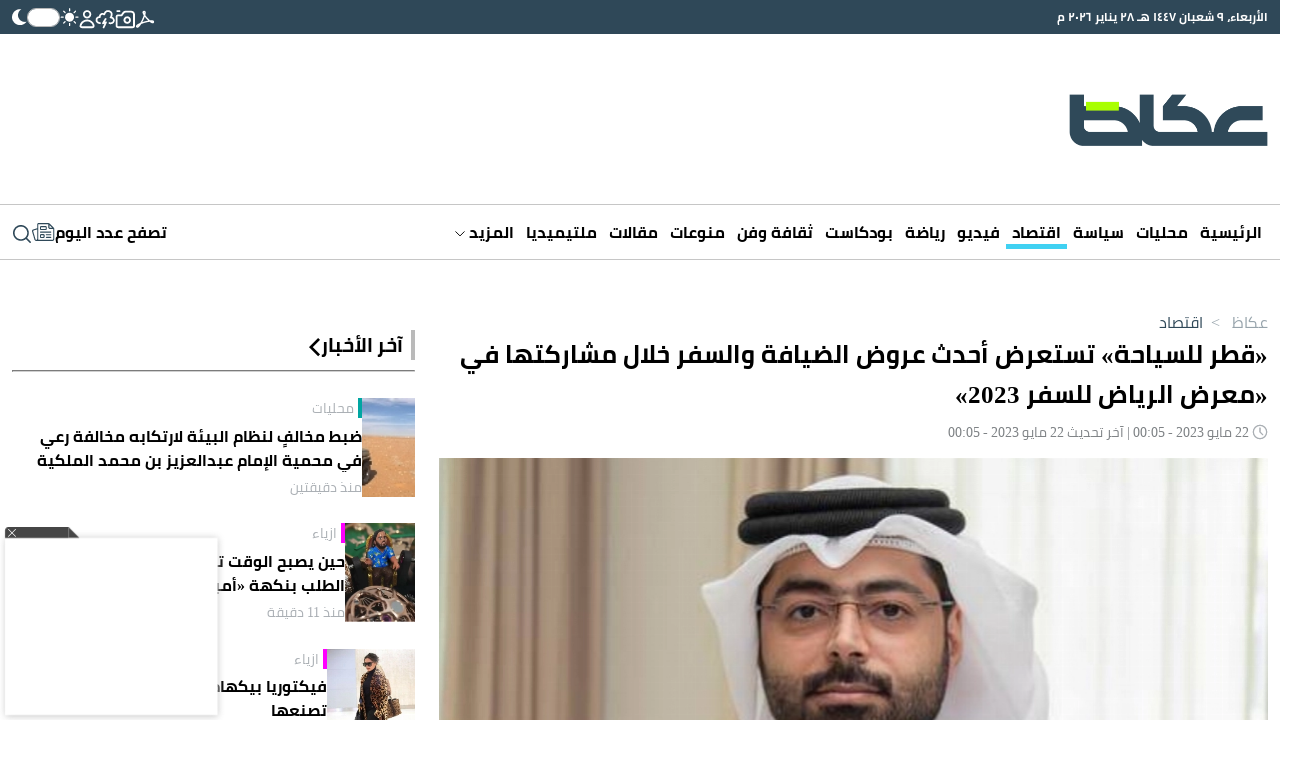

--- FILE ---
content_type: text/html; charset=UTF-8
request_url: https://www.okaz.com.sa/economy/arabian/2133981?ref=rss&format=simple&link=link
body_size: 45797
content:
<!DOCTYPE html>
<html lang="ar" dir="rtl">
<head>
	<meta charset="utf-8"/> 
	<meta name="viewport" content="width=device-width, initial-scale=1.0" />
	<meta http-equiv="refresh" content="300" > 
	<title>«قطر للسياحة» تستعرض أحدث عروض الضيافة والسفر خلال مشاركتها في «معرض الرياض للسفر 2023» - أخبار السعودية | صحيفة عكاظ</title>

	<link rel="icon" type="image/png"  sizes="32x32" href="https://www.okaz.com.sa/okaz/uploads/global_files/favicon-32x32.png">
	
    <link rel="preload" href="/theme_okaz/fonts/subset-Cairo-Regular.woff2" as="font" type="font/woff2" crossorigin="anonymous" />
    <link rel="preload" href="/theme_okaz/fonts/subset-Cairo-Bold.woff2" as="font" type="font/woff2" crossorigin="anonymous" />
    <link rel="preload" href="/theme_okaz/fonts/subset-Cairo-SemiBold.woff2" as="font" type="font/woff2" crossorigin="anonymous" />
    
    <link href="https://www.okaz.com.sa/okaz/uploads/global_files/Bootstrap-v5.3.3.light.min.css?v=1" rel="stylesheet" />
    
    <link rel="preconnect" href="https://cdn.jsdelivr.net" crossorigin> 
    
    <script>
        (function (){let mode=localStorage.getItem('mode');if (!mode){const prefersDarkMode=window.matchMedia('(prefers-color-scheme: dark)').matches;if (prefersDarkMode){mode='dark'}else{mode='light'}localStorage.setItem('mode',mode)}if (mode==='dark'){document.documentElement.classList.add('dark-mode')}else{document.documentElement.classList.add('light-mode')}})();
    </script>
    
  
<link rel="preload" href="https://cdn.jsdelivr.net/npm/@fancyapps/ui@5.0/dist/carousel/carousel.css" as="style" onload="this.onload=null;this.rel='stylesheet'">
<link rel="preload" href="https://cdn.jsdelivr.net/npm/@fancyapps/ui@5.0/dist/carousel/carousel.thumbs.css" as="style" onload="this.onload=null;this.rel='stylesheet'">
<noscript>
  <link rel="stylesheet" href="https://cdn.jsdelivr.net/npm/@fancyapps/ui@5.0/dist/carousel/carousel.css">
  <link rel="stylesheet" href="https://cdn.jsdelivr.net/npm/@fancyapps/ui@5.0/dist/carousel/carousel.thumbs.css">
</noscript>
   
    
<script>
   var isMobile = /Mobi|Android|iPhone|iPad|iPod/i.test(navigator.userAgent);   
   var delay = isMobile ? 3000 : 3000; 
   var delayizooto = isMobile ? 5000 : 3000;

  setTimeout(function() { 
     //load ideanetwork script
    var ideanetwork = document.createElement("script");
    ideanetwork.src = "https://cdn.ideanetwork.site/js/AdScript/Okaz2026/Init.js";
    ideanetwork.async = true;
    document.head.appendChild(ideanetwork); 
    
  }, 2000);
  
  setTimeout(function() {
      
    var s = document.createElement("script");
    s.src = "https://securepubads.g.doubleclick.net/tag/js/gpt.js";
    s.async = true; // non-blocking
    document.head.appendChild(s);
      
  }, delay);
  
   setTimeout(function() { 
       
    //load iZooto script
    var izooto = document.createElement("script");
    izooto.src = "https://cdn.izooto.com/scripts/f418552f5afcb63e4b582f8b4ad4027f9955490f.js";
    izooto.async = true;
    document.head.appendChild(izooto); 
    
   // var sureview = document.createElement('script');
    //sureview.src = 'https://app.sureview.tv/api/get-ads/350';
    //sureview.async = true;
    //document.head.appendChild(sureview); 
    
  }, delayizooto );
  
</script>
 
    
<meta name="ROBOTS" content="index,follow,max-image-preview:large"/> 

 


                <meta name="description" content="تقود قطر للسياحة وفداً قطرياً يضم 10 شركاء من قطاع الضيافة في النسخة الـ13 من معرض الرياض..." />
<meta name="keywords" content="«قطر,للسياحة»,تستعرض,أحدث,عروض,الضيافة,والسفر,خلال,مشاركتها,في,«معرض,الرياض,للسفر,2023»" />
<meta name="Idkeywords" content="2133981" />
<meta name="pageType" content="article" />
<meta name="url" content="https://www.okaz.com.sa/economy/arabian/2133981" />
<meta name="datePublished" content="2023-05-22T00:05:38+03:00" />
<meta name="dateModified" content="2023-05-22T00:05:38+03:00" />
<meta name="author" content="«عكاظ» (الدوحة) Okaz_online@" />
<meta name="inLanguage" content="ar" />
<meta property="fb:app_id" content="" />
<meta property="og:url" content="https://www.okaz.com.sa/economy/arabian/2133981" />
<meta property="og:title" content="«قطر للسياحة» تستعرض أحدث عروض الضيافة والسفر خلال مشاركتها في «معرض الرياض للسفر 2023»" />
<meta property="og:description" content="تقود قطر للسياحة وفداً قطرياً يضم 10 شركاء من قطاع الضيافة في النسخة الـ13 من معرض الرياض..." />
<meta property="og:type" content="article" />
<meta property="og:locale" content="ar" />
<meta property="og:site_name" content="عكاظ" />
<meta property="article:published_time" content="2023-05-22 00:05:38" />
<meta property="article:author" content="«عكاظ» (الدوحة) Okaz_online@" />
<meta property="article:section" content="اقتصاد" />
<meta name="twitter:card" content="summary_large_image" />
<meta name="twitter:title" content="«قطر للسياحة» تستعرض أحدث عروض الضيافة والسفر خلال مشاركتها في «معرض الرياض للسفر 2023»" />
<meta name="twitter:description" content="تقود قطر للسياحة وفداً قطرياً يضم 10 شركاء من قطاع الضيافة في النسخة الـ13 من معرض الرياض..." />
<meta name="twitter:site" content="@okaz_online" />
<meta property="og:image" content="https://www.okaz.com.sa/uploads/images/2023/05/22/2114224.jpeg" />
<meta name="twitter:image" content="https://www.okaz.com.sa/uploads/images/2023/05/22/2114224.jpeg" />
<meta name="thumbnailUrl" content="https://www.okaz.com.sa/uploads/images/2023/05/22/2114224.jpeg" />
<meta property="og:image:width" content="800" />
<meta property="og:image:height" content="488" />
<meta itemprop="identifier" content="2133981" />
<meta itemprop="headline" content="«قطر للسياحة» تستعرض أحدث عروض الضيافة والسفر خلال مشاركتها في «معرض الرياض للسفر 2023»" />
<meta itemprop="pageType" content="article" />
<meta itemprop="articleSection" content="اقتصاد" />
<meta itemprop="datePublished" content="2023-05-22T00:05:38+03:00" />
<meta itemprop="dateModified" content="2023-05-22T00:05:38+03:00" />
<meta itemprop="url" content="https://www.okaz.com.sa/economy/arabian/2133981" />
<meta itemprop="inLanguage" content="ar" />
<meta itemprop="author" content="«عكاظ» (الدوحة) Okaz_online@" />
<meta itemprop="image" content="https://www.okaz.com.sa/uploads/images/2023/05/22/2114224.jpeg" />
<meta itemprop="publisher" content="عكاظ" />

<link rel="amphtml" href="https://www.okaz.com.sa/ampArticle/2133981">
<link href="https://www.okaz.com.sa/economy/arabian/2133981" rel="canonical" >
 


    <script type="application/ld+json">
        {
            "@context": "https://schema.org",
            "@type": "NewsArticle",
            "dateCreated": "2023-05-22T00:05:38+03:00",
            "datePublished": "2023-05-22T00:05:38+03:00",
            "dateModified": "2023-05-22T00:05:38+03:00",
            "url": "https://www.okaz.com.sa/economy/arabian/2133981",
            "headline": "«قطر للسياحة» تستعرض أحدث عروض الضيافة والسفر خلال مشاركتها في «معرض الرياض للسفر 2023»",
            "description": "تقود قطر للسياحة وفداً قطرياً يضم 10 شركاء من قطاع الضيافة في النسخة الـ13 من معرض الرياض...",
            "keywords": "«قطر,للسياحة»,تستعرض,أحدث,عروض,الضيافة,والسفر,خلال,مشاركتها,في,«معرض,الرياض,للسفر,2023»",
            "inLanguage": "ar",
            "speakable":{
            "@type": "SpeakableSpecification",
            "cssSelector": ["article-body"]
            },
            "mainEntityOfPage":{
              "@type": "WebPage",
              "@id": "https://www.okaz.com.sa/economy/arabian/2133981"
            },
            "thumbnailUrl": "https://www.okaz.com.sa/uploads/images/2023/05/22/2114224.jpeg",
            "image": {
              "@type": "ImageObject",
              "url": "https://www.okaz.com.sa/uploads/images/2023/05/22/2114224.jpeg"
            },
            "genre": "search engine optimization",
            "author": {
              "@type": "Person",
              "name": "«عكاظ» (الدوحة) Okaz_online@",
              "url":""
            },
            "publisher": {
              "@type": "Organization",
              "name": "عكاظ",
              "url": "https://www.okaz.com.sa",
              "sameAs": ["https://www.facebook.com/OKAZNEWS", 
                        "https://www.instagram.com/okaznewspaper/", 
                        "https://twitter.com/okaz_online",
                        "https://www.youtube.com/user/okazonline"],
              "logo": {
                "@type": "ImageObject",
                "url": "https://www.okaz.com.sa/okaz/uploads/global_files/main-logo.png",
                "width": "393",
                "height": "108"
              }
            },
            "copyrightHolder": {
              "@type": "Organization",
              "name": "عكاظ",
              "url": "https://www.okaz.com.sa"
            }

        }
    </script>

    <script type="application/ld+json">
    {
      "@context": "https://schema.org",
      "@type": "Organization",
      "url": "https://www.okaz.com.sa",
      "logo": "https://www.okaz.com.sa/okaz/uploads/global_files/main-logo.png"
    }
    </script>
    
    <script type="application/ld+json">
    {
        "@context": "https://schema.org/",
        "@type": "NewsMediaOrganization",
        "name": "صحيفة عكاظ",
        "url": "https://okaz.com.sa",
        "publishingPrinciples": "https://www.okaz.com.sa/privacy-policy", 
        "foundingDate": "1960-01-01", 
        "founder": "Ahmad Abd al-Ghafur Attar", 
        "sameAs": [
            "https://www.facebook.com/OKAZNEWS", 
            "https://www.instagram.com/okaznewspaper/", 
            "https://twitter.com/okaz_online",
            "https://www.youtube.com/user/okazonline"
        ],
        "logo": "https://www.okaz.com.sa/okaz/uploads/global_files/main-logo.png"
    }
    </script>
    
    <script  type="application/ld+json">
    {
        "@context": "http://schema.org",
        "@type": "BreadcrumbList",
        "itemListElement": [
            {
                "@type": "ListItem",
                "position": 1,
                "name": "الرئيسية",
                "item": "https://www.okaz.com.sa"
            }
                                        ,
            {
                "@type": "ListItem",
                "position": 2,
                "name": "اقتصاد",
                "item": "https://www.okaz.com.sa/economy"
            }
                          
                         ,
             {
                 "@type": "ListItem",
                 "position": 3,
                 "name": "العربية",
                 "item": "https://www.okaz.com.sa/morearticles/economy/arabian"
             }
                     ]
    }
</script> 


    
<script>
    dataLayer = [{
            'page_type': 'Detail', 
            'content_type': 'NewsArticle', 
            'title': '«قطر للسياحة» تستعرض أحدث عروض الضيافة والسفر خلال مشاركتها في «معرض الرياض للسفر 2023»',  
            'category': 'اقتصاد',
            'anchor_name': 'NA',
            'sub_category': 'العربية' 
        }];
</script>
 <!-- Google tag (gtag.js) -->
<script async src="https://www.googletagmanager.com/gtag/js?id=G-3B0HF9YRQZ"></script>
<script>
    window.dataLayer = window.dataLayer || [];
    function gtag(){dataLayer.push(arguments);}
    gtag('js', new Date());
    setTimeout("gtag('event', '15_sec_read',{'Read':'15 sec'})",15000 );
    setTimeout("gtag('event', '30_sec_read',{'Read':'30 sec'})",30000 );
    gtag('config', 'G-3B0HF9YRQZ');
</script>


        <script>
   window.googletag = window.googletag || {cmd: []};
  googletag.cmd.push(function() {
        
        
    // TOP: mobile sizes + desktop leaderboard
    var mappingTop = googletag.sizeMapping()
        .addSize([1050, 0], [[728, 90]])
        .addSize([980, 0], [[728, 90],[468, 60]])
        .addSize([640, 0], [[468, 60], [300, 100], [320, 100]])
        .addSize([320, 0], [[300, 100], [320, 50], [300, 100], [300, 50]])
        .addSize([0, 0], [[300, 250], [320, 50], [300, 100], [300, 50]])
        .build();

    // Sidebar MPU (LS1/LS3)
    var mappingSidebar = googletag.sizeMapping()
    .addSize([1050, 0], [[300, 250], [336, 280], [300, 200]])
    .addSize([980, 0], [[300, 250], [336, 280], [300, 200]])
    .addSize([640, 0], [[300, 250], [336, 280], [300, 200]])
    .addSize([320, 0], [[320, 50], [300, 50], [320, 100],[300,100]])
    .addSize([0, 0], [[320, 50], [300, 50], [320, 100],[300,100]])
    .build();

    // Sidebar2: Desktop only (no request on smaller widths)
    var mappingSidebar2DesktopOnly = googletag.sizeMapping()
        .addSize([1050, 0], [[336, 280],[300, 250]])
        .addSize([980, 0], [[336, 280],[300, 250]])
        .addSize([640, 0], [[336, 280],[300, 250]])
        .addSize([320, 0], [[300, 250],[300, 100], [320, 50], [300, 100], [300, 50]])
        .addSize([0, 0], [[320, 50], [300, 100], [300, 50],[320, 100]])
        .build();

    // Ajlan: fixed
    var mappingAjlan = googletag.sizeMapping()
    .addSize([1050, 0], [[300, 250], [336, 280], [300, 200]])
    .addSize([980, 0], [[300, 250], [336, 280], [300, 200]])
    .addSize([640, 0], [[300, 250], [336, 280], [300, 200]])
    .addSize([320, 0], [[320, 50], [300, 50], [320, 100],[300,100]])
    .addSize([0, 0], [[320, 50], [300, 50], [320, 100],[300,100]])
    .build();

    // Header: Desktop only (make sure slot defines ALL sizes you want to allow)
    var mappingHeaderDesktopOnly = googletag.sizeMapping()
        .addSize([1050, 0], [[970, 250], [970, 90], [980, 90], [980, 120], [930, 180], [728, 90], [730, 100]])
        .addSize([980, 0], [[728, 90],[468, 60]])
        .addSize([640, 0], [[468, 60], [300, 100], [320, 100]])
        .addSize([320, 0], [[300, 100], [320, 50], [300, 100], [300, 50]])
        .addSize([0, 0], [[300, 250], [320, 50], [300, 100], [300, 50]])
        .build();

    // Skyscraper: Desktop only
    var mappingSkyscraperDesktopOnly = googletag.sizeMapping()
        .addSize([1050, 0], [[160, 600],[120, 600]])
        .addSize([0, 0], [])
        .build();

        
    var slotTop = googletag.defineSlot(
        '/3387746/okaz_com_sa_economy/top',
        [[300, 250], [300, 50], [320, 50], [320, 100], [336, 280], [728, 90], [360, 300], [300, 100]],
        'div-gpt-ad-top'
    )
    .defineSizeMapping(mappingTop)
    .addService(googletag.pubads());

    var slotLeftSidebar1 = googletag.defineSlot(
        '/3387746/okaz_com_sa_economy/leftsidebar1',
        [[320, 50], [300, 50], [320, 100], [300, 250], [360, 300], [336, 280]],
        'div-gpt-ad-leftsidebar1'
    )
    .defineSizeMapping(mappingSidebar)
    .addService(googletag.pubads());
    
    var slotLeftSidebar3 = googletag.defineSlot(
        '/3387746/okaz_com_sa_economy/leftsidebar3',
        [[320, 50], [300, 50], [320, 100], [300, 250], [336, 280], [360, 300]],
        'div-gpt-ad-leftsidebar3'
    )
    .defineSizeMapping(mappingSidebar)
    .addService(googletag.pubads());
         

    var slotAjlan = googletag.defineSlot(
        '/3387746/ajlan_bros',
        [[300, 100]],
        'div-gpt-ad-ajlan_bros'
    )
    .defineSizeMapping(mappingAjlan)
    .addService(googletag.pubads());
         

	if (screen.width > 960) {
    // Desktop-only units: define always; mapping prevents request on mobile/tablet
    
    var slotLeftSidebar2 = googletag.defineSlot(
        '/3387746/okaz_com_sa_economy/leftsidebar2',
        [[300, 600], [336, 280]],
        'div-gpt-ad-leftsidebar2'
    )
    .defineSizeMapping(mappingSidebar2DesktopOnly)
    .addService(googletag.pubads());
        
    var slotSkyLeft = googletag.defineSlot(
        '/3387746/okaz_com_sa_home/skyscraper-left',
        [[160, 600]],
        'skyscraper-left'
    )
        .defineSizeMapping(mappingSkyscraperDesktopOnly)
        .addService(googletag.pubads());

    var slotSkyRight = googletag.defineSlot(
        '/3387746/okaz_com_sa_home/skyscraper-right',
        [[160, 600]],
        'skyscraper-right'
    )
    .defineSizeMapping(mappingSkyscraperDesktopOnly)
    .addService(googletag.pubads());
 
    var slotHeader = googletag.defineSlot(
        '/3387746/okaz_com_sa_economy/header',
        [[970, 250], [970, 90], [980, 90], [980, 120], [930, 180], [728, 90], [730, 100]],
        'div-gpt-ad-header'
    )
    .defineSizeMapping(mappingHeaderDesktopOnly)
    .addService(googletag.pubads()); 
	}   

    googletag.pubads().enableSingleRequest();
      googletag.pubads().collapseEmptyDivs();
    googletag.enableServices();
  });
</script>
             
<style>
html{max-width:100%;overflow-x:hidden}[v-cloak]{display:none!important}@font-face{font-family:Cairo;src:url(/theme_okaz/fonts/subset-Cairo-Regular.eot);src:url(/theme_okaz/fonts/subset-Cairo-Regular.eot?#iefix) format('embedded-opentype'),url(/theme_okaz/fonts/subset-Cairo-Regular.woff2) format('woff2'),url(/theme_okaz/fonts/subset-Cairo-Regular.woff) format('woff'),url(/theme_okaz/fonts/subset-Cairo-Regular.ttf) format('truetype');font-weight:400;font-style:normal;font-display:swap}@font-face{font-family:Cairo;src:url(/theme_okaz/fonts/subset-Cairo-Bold.eot);src:url(/theme_okaz/fonts/subset-Cairo-Bold.eot?#iefix) format('embedded-opentype'),url(/theme_okaz/fonts/subset-Cairo-Bold.woff2) format('woff2'),url(/theme_okaz/fonts/subset-Cairo-Bold.woff) format('woff'),url(/theme_okaz/fonts/subset-Cairo-Bold.ttf) format('truetype');font-weight:700;font-style:normal;font-display:swap}@font-face{font-family:Cairo;src:url(/theme_okaz/fonts/subset-Cairo-SemiBold.eot);src:url(/theme_okaz/fonts/subset-Cairo-SemiBold.eot?#iefix) format('embedded-opentype'),url(/theme_okaz/fonts/subset-Cairo-SemiBold.woff2) format('woff2'),url(/theme_okaz/fonts/subset-Cairo-SemiBold.woff) format('woff'),url(/theme_okaz/fonts/subset-Cairo-SemiBold.ttf) format('truetype');font-weight:600;font-style:normal;font-display:swap}body{overflow-x:hidden!important;background-color:#fff;color:#000;transition:background-color 0.3s ease,color 0.3s ease}p{margin:0 0 20px}h1,h2{margin:0;font-size:inherit;font-weight:inherit;line-height:inherit;color:inherit}.h-100{height:100%!important}.rounded-circle{border-radius:50%!important}.ps-2{padding-left:.5rem!important}.overflow-hidden{overflow:hidden!important}@media(min-width:768px){.justify-content-md-between{justify-content:space-between!important}.align-items-md-start{align-items:flex-start!important}.justify-content-md-start{justify-content:flex-start!important}.text-md-start{text-align:left!important}.ps-md-2{padding-left:.5rem!important}}html.dark-mode body{background-color:var(--primary-dark-mode)}html.dark-mode *{color:#F1F1F1!important}html.dark-mode svg{fill:white!important}html.dark-mode svg path,html.dark-mode svg g{fill:white!important}html.dark-mode .ad{color:#C0C0C0!important;background-color:#4F4F4F!important}html.dark-mode .arrow-left:not(.white){display:none!important}html.dark-mode .arrow-down svg{fill:none!important}html.dark-mode .arrow-down svg path{stroke:#D0D7DC!important;fill:none!important}html.dark-mode .marquee-container{background-color:#485760!important}html.dark-mode .marquee-container .marquee{background-color:#485760!important}html.dark-mode #thumbCarousel{background-color:#2F4959!important}html.dark-mode .filters-container .filter{color:#717171!important;background-color:#343B40!important}html.dark-mode .filters-container .filter:hover,html.dark-mode .filters-container .filter.active{color:#FFFFFF!important;background-color:#62686B!important}html.dark-mode .light-title-caption{color:#AFAFAF!important}html.dark-mode .light-title{color:#AFAFAF!important}html.dark-mode hr{border-color:#354049!important}html.dark-mode .news-listing-5{background-color:#1B242A!important}html.dark-mode .carousel-arrow svg path{fill:#A9FF00!important}html.dark-mode .submit-email svg{fill:#2F4959!important}html.dark-mode .submit-email svg path{fill:#2F4959!important}html.dark-mode .writer-card{border-color:#354049!important}html.dark-mode .writer-card .author-name{color:#fff!important}html.dark-mode .section-author-name,html.dark-mode .section-date{color:#7E8285!important}html.dark-mode .number-container{background-color:#62686B!important}html.dark-mode .bg-gray,html.dark-mode .journal-container{background-color:#10181F!important}html.dark-mode .journal-container{border:1px #383F44 solid!important}html.dark-mode .audio-player .play-icon{background-color:transparent!important;border:1px #fff solid!important}html.dark-mode .mark{color:#2F4959!important}html.dark-mode .action-bar.has-bg{background-color:#333333!important}html.dark-mode .light-icon{display:none!important}html.dark-mode .dark-icon{display:block!important}html.dark-mode .audio-player{background-color:#595959!important}html.dark-mode .btn-tertiary{color:#777!important;background:#10181F!important;border:1px solid #d8d8d8!important}html.dark-mode .btn-tertiary svg,html.dark-mode .btn-tertiary *{color:#222F38!important}html.dark-mode .btn-tertiary.active,html.dark-mode .btn-tertiary:hover{color:white!important;background:#414752!important}html.dark-mode .btn-tertiary.active svg,html.dark-mode .btn-tertiary.active *,html.dark-mode .btn-tertiary:hover svg,html.dark-mode .btn-tertiary:hover *{color:white!important}html.dark-mode .search-icon svg{color:#222F38!important}html.dark-mode .search-icon svg path{fill:#222F38!important}html.dark-mode .login-input .main-input,html.dark-mode .dashboard-field .main-input{color:#e8e8e8!important}html.dark-mode .login-input .label,html.dark-mode .dashboard-field .label{color:black!important;background-color:#e8e8e8!important}html.dark-mode .breadcrumbs-container .breadcrumb{color:white!important;opacity:.5}html.dark-mode .breadcrumbs-container .breadcrumb.active,html.dark-mode .breadcrumbs-container .breadcrumb:hover{opacity:1}.dark-icon{display:none!important}html:not(.dark-mode) .arrow-left.white{display:none!important}.btn-tertiary{cursor:pointer;font-weight:700;font-size:13px;text-decoration:none;text-align:center;color:#777;background:#eee;border:1px solid #d8d8d8;padding:8px 16px 7px;transition:color 0.5s,background 0.5s,border 0.5s}.btn-tertiary.active,.btn-tertiary:hover{color:#f5f5f5;background:#414752;border-color:#fff0}.btn-tertiary.active svg,.btn-tertiary:hover svg{color:white!important}.journal-container{background-color:#EDEDED}.container,.container-md{max-width:1280px!important}@media(max-width:640px){.mobile-no-container{padding-left:0px!important;padding-right:0px!important}.row{margin:0 auto;width:100%}.row>*{padding:0px!important}}.text-gray{color:#7E8285!important}.media-img{width:100%}.p-sm{padding:6px}.rounded-sm{border-radius:5px}.mt-md{margin-top:30px}.flex-1{flex:1 1 0%}.article-body,.article-body-en{font-size:20px;margin:20px 0;line-height:normal;text-align:justify}.article-body strong,.article-body h1,.article-body h2,.article-body h3,.article-body h4,.article-body h5,.article-body h6,.article-body picture,.article-body-en strong,.article-body-en h1,.article-body-en h2,.article-body-en h3,.article-body-en h4,.article-body-en h5,.article-body-en h6,.article-body-en picture{margin:8px 0;display:block;font-weight: bold;font-size: 22px;}.ad{display:flex!important;align-items:center;justify-content:center;background-color:#EEE;font-size:30px;font-weight:200;overflow:hidden}.ad.dark{background-color:#4F4F4F!important}@media(max-width:640px){.ad{font-size:16px;width:100%!important}}.imgThumb{position:relative;display:flex;align-items:center;justify-content:center}.imgThumb .videoPlayIcon{position:absolute;top:50%;left:50%;z-index:1048;width:35px;height:35px;margin-left:-18px;margin-top:-18px}.imgThumb picture,.imgThumb img{width:100%;height:100%;object-fit:cover;object-position:top;}.cursor-pointer{cursor:pointer}.collapse-btn{background-color:var(--primary);border-radius:9999px;padding:4.5px 0;font-size:15px;font-weight:600;text-align:center;color:white!important;width:155px;margin:0 auto;cursor:pointer}.collapse-btn:hover{color:white!important}.collapse-btn.fit{padding:4px 0}.collapse-btn.secondary{background-color:var(--secondary);border:none;color:black!important}.col-span-full{grid-column:1 / -1!important}:root{--primary-dark-mode:#222F38;--primary:#2f4858;--primary-light:#546d7e;--secondary:#a9ff00}.bg-gray{background-color:#F4F4F4}.general-line{margin-top:30px;border:1px #D0D0D0 solid}.bg-image{position:absolute;inset:0;width:100%;height:100%;z-index:-9999}.grid-2{display:grid;grid-template-columns:repeat(2,1fr);gap:1rem}.grid-3{display:grid;grid-template-columns:repeat(3,1fr);gap:1rem}.grid-4{display:grid;grid-template-columns:repeat(4,1fr);gap:1rem}@media(min-width:640px) and @media(max-width:1024px){.tablet-grid-2{grid-template-columns:repeat(2,1fr)!important}}@media(max-width:640px){.mobile-grid-1{grid-template-columns:repeat(1,1fr)!important}.mobile-grid-2{grid-template-columns:repeat(2,1fr)!important}}.grid-5{display:grid;grid-template-columns:repeat(5,1fr);gap:1rem}@media(max-width:640px){.write-line{display:none}}.write-line{display:block!important;grid-column:1 / -1}.writer-card{padding:30px 40px;transition:background-color 300ms ease}.writer-card:hover{background-color:rgb(237 237 237 / .4)}.writer-card:nth-child(n):not(:nth-last-child(-n+5)){border:none;border-bottom:1px #EDEDED solid}.writer-card.borderless{border-bottom:none!important}.writer-card .writer-image{width:50%;aspect-ratio:1/1}.writer-card .writer-image img{border-radius:9999px;width:100%;height:100%}.writer-card .book-title{font-size:20px;line-height:26px;text-align:center;margin:10px 0;font-weight:700}.writer-card .author-name{color:#AAAFB4;font-size:14px}@media (max-width:640px){.writer-card{padding:15px 15px!important;width:100%!important;border:none!important}.writer-card .book-title{font-size:18px!important;line-height:25.4px!important}}.gap-45{gap:32px!important}.gap-x-45{column-gap:32px!important}.filters-container{display:flex;gap:7px;height:fit-content}.filters-container .filter{cursor:pointer;height:fit-content;background-color:#E1E5E7;border-start-start-radius:5px;border-start-end-radius:5px;padding:5px 35px;color:#717171}.filters-container .filter:hover,.filters-container .filter.active{color:#fff;background-color:var(--primary)}.filters-container.small .filter{padding:5px 20px}@media(max-width:640px){.filters-container .filter{padding:5px 20px}}.main-title{line-height:1.5;margin-bottom:10px;font-size:25px;display:flex;position:relative;align-items:center;gap:10px;border:none;border-right:4px solid #bababa;font-weight:700;padding:0 8px 0 0}.main-title.borderless{border-right:none!important;padding-right:0!important;padding-bottom:2px!important}@media(min-width:640px) and @media(max-width:1000px){.main-title{font-size:15px!important}}@media (max-width:640px){.main-title{font-size:20px!important;margin-bottom:5px}.main-title.mobile-borderlress{border-right:none!important;padding-right:0!important;padding-bottom:2px!important}}.light-title-caption{padding-right:4px;border-right:4px #FFC508 solid;color:#aaafb4!important}.light-title{color:#aaafb4!important}.w-fit{width:fit-content!important}.h-fit{height:fit-content!important}@media(min-width:640px){.w-md-100{width:100%!important}.w-md-50{width:50%!important}.w-md-40{width:40%!important}}@media(max-width:640px){.mobile-w-30{width:30%!important}.mobile-w-35{width:35%!important}.mobile-w-40{width:40%!important}.mobile-w-70{width:40%!important}.mobile-w-100{width:100%!important}}.w-10{width:10%}.w-20{width:20%}.w-30{width:30%!important}.w-35{width:35%!important}.w-40{width:40%}.w-50{width:50%}.w-55{width:55%}.w-60{width:60%}.w-70{width:70%}.w-80{width:80%}.w-90{width:90%}.date{font-size:12px!important;color:#AAAFB4!important}.gray-text{color:#AAAFB4}hr{border-color:#D0D0D0;opacity:1;margin:0}@media(max-width:640px){.mobile-aspect-1-1{aspect-ratio:1/1}}.aspect-1-1{aspect-ratio:1/1}.aspect-1-2{aspect-ratio:1/2}.aspect-3-2{aspect-ratio:3/2}.aspect-3-4{aspect-ratio:3/4}.aspect-6-5{aspect-ratio:6/5}.aspect-7-4{aspect-ratio:7/4}.aspect-9-5{aspect-ratio:9/5}.aspect-7-5{aspect-ratio:7/5}.aspect-7-9{aspect-ratio:7/9}.aspect-4-3{aspect-ratio:4/3}.aspect-4-5{aspect-ratio:4/5}.aspect-9-16{aspect-ratio:9/16}@media(max-width:640px){.aspect-1-1-mobile{aspect-ratio:1/1!important}.aspect-1-2-mobile{aspect-ratio:1/2!important}.aspect-3-2-mobile{aspect-ratio:3/2!important}.aspect-3-4-mobile{aspect-ratio:3/4!important}.aspect-6-5-mobile{aspect-ratio:6/5!important}.aspect-7-4-mobile{aspect-ratio:7/4!important}.aspect-7-5-mobile{aspect-ratio:7/5!important}.aspect-4-3-mobile{aspect-ratio:4/3!important}.aspect-4-5-mobile{aspect-ratio:4/5!important}}.line-clamp-1{display:-webkit-box;-webkit-box-orient:vertical;-webkit-line-clamp:1;overflow:hidden}.line-clamp-2{display:-webkit-box;-webkit-box-orient:vertical;-webkit-line-clamp:2;overflow:hidden}.line-clamp-3{display:-webkit-box;-webkit-box-orient:vertical;-webkit-line-clamp:3;overflow:hidden}.line-clamp-4{display:-webkit-box;-webkit-box-orient:vertical;-webkit-line-clamp:3;overflow:hidden}.primary-mobile-title{color:var(--primary);font-weight:700;font-size:19px;margin-bottom:5px}.primary-text{color:var(--primary)}.primary-bg{background-color:var(--primary)}.breadcrumbs-container{display:flex}.breadcrumbs-container .breadcrumb{color:var(--primary);opacity:.5;transition:0.3s opacity linear;cursor:pointer}.breadcrumbs-container .breadcrumb.active,.breadcrumbs-container .breadcrumb:hover{opacity:1}a{display:block;text-decoration:none!important;color:#000000}@media (min-width:768px){a:hover{color:unset!important}}body{font-family:"Cairo"!important}.ninty-px{text-transform:uppercase;line-height:1.45;font-size:2.1875rem}.seventy-px{font-weight:700;line-height:1.45;font-size:2.1875rem}.fifty-px{line-height:1.45;font-size:1.75rem;text-transform:capitalize}.fiftyfive-px{line-height:1.45;font-size:2rem;text-transform:capitalize}.sixty-px{line-height:1.45;font-size:2.8125rem;text-transform:capitalize}.fourtyfive-px{line-height:1.45;font-size:1.5625rem}.fourty-px{line-height:1.45;font-size:1.5625rem}.thirtyfive-px{line-height:1.45;font-size:1.4rem}.thirty-px{line-height:1.45;font-size:1.25rem;text-transform:capitalize}.twentyfive-px{line-height:1.6;font-size:1.4rem}.twentythree-px{font-size:20px;line-height:30px}.twenty-px{line-height:27px;font-size:17px}.eighteen-px{line-height:1.45;font-size:.8125rem}.sixteen-px{line-height:24px;font-size:15px}.extra-small-text{line-height:24px;font-size:17px}@media (min-width:768px){.ninty-px{font-size:3.4375rem}.seventy-px{font-size:2.5rem}.fifty-px{font-size:2.1875rem}.fiftyfive-px{font-size:2.3rem}.sixty-px{font-size:3.125rem}.fourtyfive-px{font-size:1.875rem}.fourty-px{font-size:1.75rem;line-height:1.5}.thirtyfive-px{font-size:1.6875rem}.thirty-px{font-size:1.4375rem}.extra-small-text{font-size:.8125rem}}@media (min-width:1024px){.seventy-px{font-size:4.4rem}.fourty-px{font-size:2.5rem}.twentythree-px{font-size:23px;line-height:35px}.twentyfive-px{font-size:1.563rem}.twenty-px{font-size:1.25rem}.eighteen-px{font-size:1.125rem}.sixteen-px{line-height:24px;font-size:1rem}.thirty-px{font-size:29px}.extra-small-text{font-size:.875rem;line-height:20px}}.hidden{display:none}component{display:none}@media (max-width:768px){.hiddenMobile{display:none}}section.vpb-dev-section{padding:0!important;border:0!important}.w-100{width:100%}.rounded-full{border-radius:9999px;overflow:hidden}.row.w-100.container-fluid>.col-md-12{padding:0}.sticky_catnavbar{position:fixed;width:100%}.container-fluid{padding:0}.play-icon{width:20px;height:20px;border-radius:9999px;display:flex;align-items:center;justify-content:center;background-color:#fff;padding:5px}.play-icon svg{margin-left:2px!important}.action-bar img{cursor:pointer}.audio-player{display:flex;align-items:center;justify-content:space-between;flex:1 1 0%;gap:10px;background-color:#333;font-size:11px;color:#fff;border-radius:999px;padding:4px 3px 4px 10px;direction:rtl;width:100%}.audio-player .volume-icon{background:none;border:none;padding:0}.audio-player .time{font-weight:700}.audio-player .volume-btn{background:none;border:none;padding:0;display:flex;align-items:center}.audio-player .volume-btn img{width:16px;height:16px}.audio-player .speed{margin-left:5px}.audio-player .play-button{padding:0;background:none;border:none;color:#fff;font-weight:700;display:flex;align-items:center;gap:5px;cursor:pointer}.audio-player .play-button img{width:14px;height:14px}.toggleWrapper{cursor:pointer;width:33px;border-radius:5px;background:#fff0}.toggleWrapper input.mobileToggle{opacity:0;position:absolute}.toggleWrapper input.mobileToggle+label{display:flex;align-items:center;position:relative;user-select:none;transition:0.4s ease;-webkit-tap-highlight-color:#fff0;height:19px;width:33px;background-color:#7b7b7b;border:1px #c6c6c6 solid;border-radius:9999px}.toggleWrapper input.mobileToggle+label:before{content:"";position:absolute;display:block;transition:0.2s cubic-bezier(.24,0,.5,1);height:100%;width:100%;top:0;left:0;border-radius:9999px}.toggleWrapper input.mobileToggle+label:after{content:"";position:absolute;display:block;box-shadow:0 1px 1px hsl(0 0% 0% / .05),0 2px 4px hsl(0 0% 0% / .08),0 4px 6px hsl(0 0% 0% / .1);transition:0.35s cubic-bezier(.54,1.6,.5,1);background:#fff;height:calc(100% - 5px);aspect-ratio:1/1;border:none;left:4px;border-radius:9999px}.toggleWrapper input.mobileToggle:checked+label:before{background-color:#fff;transition:width 0.2s cubic-bezier(0,0,0,.1)}.toggleWrapper input.mobileToggle:checked+label:after{background-color:var(--primary);left:calc(54px - 37px)}.toggleWrapper input.mobileToggle:checked+label{background-color:#fff0;border-color:#B8B8B8!important}.asp{display:flex;align-items:center;background-color:#fff0;position:relative;height:0;overflow:hidden;width:100%}.asp.contain img{object-fit:contain}.asp.cover img{object-fit:cover}.asp .videoPlayIcon{position:absolute;top:50%;left:50%;z-index:1048;width:35px;height:35px;margin-left:-18px;margin-top:-18px}.asp img,.asp .img-replace{position:absolute;top:0;right:0;left:0;bottom:0;width:100%;height:100%;object-fit:cover}.asp video{position:absolute;top:0;right:0;left:0;bottom:0;width:100%;height:100%}.asp #productViewer{position:absolute;top:0;left:0;right:0;bottom:0;width:100%;height:100%}.asp .super-overlay{position:absolute;top:0;right:0;left:0;bottom:0;width:100%;height:100%;background-color:#000;opacity:.4}.asp .custom-overlay{position:absolute;top:0;right:0;left:0;bottom:0;width:100%;height:100%;background-color:#000;opacity:.2}.asp .whitesh-overlay{position:absolute;top:0;right:0;left:0;bottom:0;width:100%;height:100%;background:#f9f9f9;background:linear-gradient(180deg,#fff0 0%,rgb(144 145 145 / .3688) 67%,rgb(68 69 70 / .8422) 84%,#444546 100%)}.asp.grey img{transition:0.3ms;filter:grayscale(1)}.asp.grey:hover img{filter:grayscale(0)!important}.search_filter{padding-top:20px;padding-bottom:20px;display:flex;align-items:center;justify-content:center;gap:20px}.search_filter .search-icon{background:none;border:none;position:absolute;left:10px}@media(max-width:640px){.search_filter{flex-direction:column}.search_filter>*{width:100%}}input.main-input,select.main-input,textarea.main-input{color:black!important}.main-input{min-height:52px;color:black!important;width:100%;background:#e8e8e8;min-width:219px;border:none;padding:10px 30px}.main-input.search{min-width:260px}.main-input.select{padding-top:6px;padding-bottom:6px}.main-input:focus{outline:none;border:none;ring:0}.asp-1-1{padding-bottom:calc(calc(100% * 1) / 1)}.asp-3-1{padding-bottom:calc(calc(100% * 1) / 3)}.asp-2-1{padding-bottom:calc(calc(100% * 1) / 2)}.asp-1-6-1{padding-bottom:calc(calc(100% * 1) / 1.667)}.asp-2-2{padding-bottom:calc(calc(100% * 1) / 2)}.asp-1-2{padding-bottom:calc(calc(100% * 2) / 1)}.asp-4-1{padding-bottom:calc(calc(100% * 1) / 4)}.asp-4-2{padding-bottom:calc(calc(100% * 2) / 4)}.asp-4-3{padding-bottom:calc(calc(100% * 3) / 4)}.asp-4-5{padding-bottom:calc(calc(100% * 5) / 4)}.asp-5-4{padding-bottom:calc(calc(100% * 4) / 5)}.asp-16-9{padding-bottom:calc(calc(100% * 9) / 16)}.asp-11-9{padding-bottom:calc(calc(100% * 9) / 11)}.asp-11-4{padding-bottom:calc(calc(100% * 4) / 11)}.contact-asp{padding-bottom:calc(calc(100% * 1) / 4)}.asp-2-3{padding-bottom:calc(calc(100% * 3) / 2)}.asp-3-2{padding-bottom:calc(calc(100% * 2) / 3)}.asp-17-22{padding-bottom:calc(calc(100% * 22) / 17)}.asp-3-4{padding-bottom:calc(calc(100% * 4) / 3)}.asp-6-5{padding-bottom:calc(calc(100% * 5) / 6)}.asp-2-5-1{padding-bottom:calc(calc(100% * 1) / 2.52)}.asp-9-16{padding-bottom:calc(calc(100% * 16) / 9)}.asp-9-5{padding-bottom:calc(calc(100% * 5) / 9)}.asp-8-5{padding-bottom:calc(calc(100% * 5) / 8)}.asp-16-8{padding-bottom:calc(calc(100% * 8) / 16)}.asp-16-11{padding-bottom:calc(calc(100% * 11) / 16)}.asp-11-5{padding-bottom:calc(calc(100% * 5) / 11)}.asp-5-11{padding-bottom:calc(calc(100% * 11) / 5)}.asp-12-5{padding-bottom:calc(calc(100% * 5) / 12)}.asp-100{width:100%;height:calc(100vh)}.asp-5-1{padding-bottom:calc(calc(100% * 1) / 5)}.asp-5-2{padding-bottom:calc(calc(100% * 2) / 5)}.asp-5-3{padding-bottom:calc(calc(100% * 3) / 5)}.asp-3-5{padding-bottom:calc(calc(100% * 5) / 3)}.asp-5-6{padding-bottom:calc(calc(100% * 6) / 5)}.asp-5-7{padding-bottom:calc(calc(100% * 7) / 5)}.asp-7-4{padding-bottom:calc(calc(100% * 4) / 7)}.my-4-5{margin-top:2rem!important;margin-bottom:2rem!important}.main-label{display:block;margin-bottom:10px}.number-container{color:#2F4959!important;background-color:#E1E5E7}@media(max-width:640px){.number-container{font-weight:700!important}.mobile-asp-7-4{padding-bottom:calc(calc(100% * 4) / 7)}}input::-webkit-outer-spin-button,input::-webkit-inner-spin-button{-webkit-appearance:none;margin:0}input[type=number]{-moz-appearance:textfield}.form-link{display:flex;flex-direction:row-reverse}.form-link .link-prefix{display:flex;align-items:center;justify-content:center;font-weight:700;min-width:121px;padding:0 28px 0 5px;background:#e8e8e8}.form-link .main-input{background:#f2f2f2}.form-upload{border-style:dotted;cursor:pointer;background-size:100% 100%;padding:15px 25px 36px;margin:49px 0 12px}.form-upload .form-label-inner{display:inline-block;vertical-align:middle;width:40px;height:40px;margin-left:10px}.form-upload .form-upload-input{display:none}.form-link{text-decoration:none;border-bottom:solid 1px #888;color:#888;padding-bottom:5px}.dashboard-field{min-height:52px;display:flex;flex-direction:row;align-items:stretch;border:1px #e8e8e8 solid;margin-bottom:15px}.dashboard-field .label{width:185px;background-color:#fff0;display:flex;align-items:center;padding-right:10px}.dashboard-field .main-input{flex:1 1 0%;background:#fff0;border-right:1px #e8e8e8 solid}.dashboard-field .text-field{display:flex;align-items:center;border-right:1px #e8e8e8 solid;padding:0 30px}.login-input{margin-bottom:15px;display:flex;flex-direction:row;align-items:stretch;border:1px #e8e8e8 solid}.login-input .label{width:185px;background-color:#e8e8e8;display:flex;align-items:center;padding-right:10px}.login-input .main-input{background:#fff0}@media (max-width:640px){.login-input .label,.dashboard-field .label{width:fit-content!important;padding:10px}}
</style>
 

</head>
<body>


<!-- default theme js_includes.blade.php -->

<div class="container-fluid ">
	    <div class="row">
                <div class="col-md-12 noPadding col-xs-12">
                    <div id="widget_23287"> 

<style>
.dark-mode-switch {
    display: flex;
    align-items: center;
    gap: 10px
}

#sidebar {
    position: fixed;
    top: 0;
    left: -100%;
    width: 300px;
    height: 100vh;
    background-color: var(--primary);
    box-shadow: 2px 0 8px rgb(0 0 0 / .1);
    overflow-y: auto;
    transition: left .4s ease;
    z-index: 999
}

#sidebar>div:first-child {
    padding: 60px 25px 25px 20px
}

#sidebar.active {
    left: 0
}

.sidebar-content {
    gap: .6rem;
    display: flex;
    flex-direction: column
}

.close-btn {
    position: absolute;
    top: 20px;
    right: 15px;
    cursor: pointer
}

#menu-button {
    padding: 10px;
    cursor: pointer
}

html.dark-mode .header-menu-container {
    background-color: #485760;
    border-color: #485760
}

html.dark-mode .header-menu-container * {
    color: white !important
}

html.dark-mode .header-center-container {
    border-color: #354049
}

html.dark-mode .header-top-container {
    background-color: var(--primary) !important
}

html.dark-mode .link.active {
    background-color: rgb(237 237 237 / .4) !important
}

@media(min-width:640px) {
    html.dark-mode .link:hover {
        background-color: rgb(237 237 237 / .4) !important
    }
}

html.dark-mode .drop-down {
    background-color: #191919 !important
}

@media(min-width:640px) {
    html.dark-mode .sub-link:hover {
        background-color: #565657 !important
    }
}

html.dark-mode .main-logo:not(.white) {
    display: none !important
}

html.dark-mode .left-child .moon-icon,
html.dark-mode .left-child .moon-icon * {
    fill: #F1F1F1 !important
}

html.dark-mode .left-child svg,
html.dark-mode .left-child svg * {
    fill: white !important
}

@media(min-width:640px) {
    html.dark-mode .header .header-menu-container .header-menu .right .link:hover>a {
        color: white !important
    }
}

html:not(.dark-mode) .main-logo.white {
    display: none !important
}

.main-logo {
    width: 200px;
    height: 55px
}

@media(min-width:640px) and (max-width:991px) {
    .header-menu {
        padding: 12px 0
    }
    .main-logo {
        max-width: 170px
    }
    #search-table {
        display: block !important
    }
}

@media(max-width:640px) {
    .main-logo {
        height: 34px;
        width: 123px
    }
}

#toast {
    visibility: hidden;
    min-width: 160px;
    background-color: #333;
    color: #fff;
    text-align: center;
    border-radius: 4px;
    padding: 10px 16px;
    position: fixed;
    z-index: 9999;
    top: 50%;
    right: 50%;
    margin-top: -20px;
    margin-right: -80px;
    font-size: 14px;
    transition: visibility 0s, opacity .3s ease-in-out;
    opacity: 0
}

.header {
    font-weight: 700;
    margin-bottom: 30px
}

.header * {
    color: var(--primary) !important
}

.header-top-container {
    background-color: var(--primary) !important;
    padding: 5px 0
}

.header-top {
    display: flex;
    align-items: center;
    justify-content: space-between
}

.header-top .left-child {
    display: flex;
    flex-direction: row-reverse;
    gap: 20px
}

.header-top .left-child .date {
    color: white !important;
    font-weight: 700
}

@media(max-width:640px) {
    .header-top-container {
        display: none !important
    }
    .header-center-container {
        padding: 20px 0 !important
    }
}

.header-center-container {
    padding: 40px 0;
    border-bottom: 1px #C6C6C6 solid
}

.header-menu-container {
    border-bottom: 1px #C6C6C6 solid;
    background-color: #fff;
    width: 100%
}

.scroll-menu-logo {
    display: none;
    width: 80px;
    margin-left: 20px
}

.scroll-menu-logo .main-logo {
    width: 100px;
    object-fit: contain
}

.header-menu-container.fixed {
    position: fixed;
    top: 0;
    left: 0;
    z-index: 1049;
    box-shadow: 0 2px 8px rgb(0 0 0 / .15)
}

.header-menu-container.fixed .scroll-menu-logo {
    display: block
}

.header-menu {
    display: flex;
    align-items: center;
    justify-content: space-between
}

.header-menu * {
    color: black !important
}

.header-menu .right {
    display: flex;
    align-items: center;
    justify-content: start;
    gap: 7px
}

.header-menu .right .link {
    white-space: nowrap;
    position: relative;
    display: flex;
    align-items: center;
    gap: 7px;
    font-weight: 700;
    border-radius: 4px
}

.header-menu .right .link>a {
    padding: 5px 6px 0;
    border-bottom: solid 5px transparent;
}

.header-menu .right .link.active {
    color: white !important;
    background-color: var(--primary-light)
}

@media(min-width:640px) {
    .header-menu .right .link:hover {
        color: black !important;
        background-color: rgb(237 237 237 / .5)
    }
    .header-menu .right .link:hover>a {
        color: black !important
    }
    .header-menu .right .link:hover path {
        color: white !important
    }
}

.header-menu .right .link .drop-down {
    width: fit-content;
    z-index: 1049;
    display: none;
    min-width: 105px;
    position: absolute;
    top: 100%;
    right: -15px;
    white-space: nowrap;
    border-radius: 5px;
    background-color: #fff;
    box-shadow: 0 2px 5px rgb(0 0 0 / .25);
    padding: 10px 5px 7px 10px
}

@media(min-width:640px) {
    .header-menu .right .link:hover {
        background-color: rgb(237 237 237 / .5);
        color: black !important
    }
    .header-menu .right .link:hover .drop-down {
        display: block
    }
}

.header-menu .right .link .drop-down .sub-link {
    padding: 5px 10px;
    width: 100%;
    margin-left: auto;
    display: block
}

@media(min-width:640px) {
    .header-menu .right .link .drop-down .sub-link:hover {
        border-radius: 4px;
        color: white !important;
        background-color: var(--primary-light);
        transition: all .3s ease
    }
}

@media(max-width:640px) {
    .header-menu .right {
        padding: 12px 0;
        overflow-x: scroll
    }
    .header-menu .right .link {
        font-size: 15px
    }
    .header-menu .right .arrow-down,
    .header-menu .right .drop-down {
        display: none !important
    }
}

.left {
    display: flex;
    align-items: center;
    gap: 25px;
    padding: 15px 0
}

@media(max-width:991px) {
    .left {
        display: none !important
    }
}

.discover-today {
    display: flex;
    align-items: center;
    gap: 7px;
    cursor: pointer;
    position: relative
}

.search-input {
    border: none;
    border-bottom: 1px solid #2F4959;
    outline: none;
    padding: 4px 8px;
    font-size: 14px;
    width: 150px;
    transition: all .3s ease;
    direction: rtl
}

.search-input.hidden {
    width: 0;
    padding: 0;
    border: none;
    opacity: 0;
    pointer-events: none
}

@media(max-width:640px) {
    .header-menu {
        padding-left: 0 !important
    }
}

#sidebar-bg {
    display: none;
    position: fixed;
    width: 100%;
    height: 100%;
    left: 0;
    top: 0;
    background-color: #000;
    opacity: .3;
    z-index: 998
}

#sidebar .link>a {
    font-size: 16px !important;
    color: white !important
}

#sidebar .link {
    font-size: 14px !important;
    color: white !important
}

#sidebar .drop-down {
    position: relative;
    right: auto;
    width: fit-content;
    display: none;
    z-index: 1;
    min-width: 100%;
    white-space: normal;
    border-radius: 0;
    background-color: #fff;
    box-shadow: 0 2px 5px rgb(0 0 0 / .25);
    padding: 10px 5px 7px 10px
}

#sidebar .drop-down .sub-link {
    padding: 5px 10px;
    width: 100%;
    margin-left: auto;
    display: block
}

#sidebar .drop-down .sub-link:hover {
    border-radius: 4px;
    color: white !important;
    transition: all .3s ease
}

#sidebar .link:hover {
    background-color: rgb(237 237 237 / .4) !important
}

#sidebar .link:hover * {
    color: #F1F1F1 !important
}

#sidebar .drop-down {
    background-color: #191919 !important
}

#sidebar .arrow-down svg path {
    stroke: #D0D7DC !important;
    fill: none !important
}

.user-menu {
    position: relative;
    display: none;
    font-family: sans-serif
}

.user-menu.mobile {
    margin-bottom: 15px
}

.user-menu .trigger {
    display: flex;
    align-items: center;
    gap: 8px;
    background: #fff;
    padding: 8px 12px;
    border-radius: 50px;
    cursor: pointer;
    box-shadow: 0 1px 3px rgb(0 0 0 / .1)
}

.user-menu .trigger .avatar {
    width: 36px;
    height: 36px;
    border-radius: 50%;
    background: #cce3f8;
    color: #1e3a8a;
    font-weight: 700;
    font-size: 14px;
    display: flex;
    align-items: center;
    justify-content: center
}

.user-menu .trigger .name {
    font-weight: 600
}

.user-menu .trigger .arrow {
    margin-right: auto;
    font-size: 14px;
    transition: transform .2s
}

.user-menu .trigger.open .arrow {
    transform: rotate(180deg)
}

.user-menu .dropdown {
    position: absolute;
    top: 110%;
    right: 0;
    background: #f5f5f5;
    border-radius: 8px;
    box-shadow: 0 4px 8px rgb(0 0 0 / .1);
    display: none;
    min-width: 138px;
    z-index: 10;
    overflow: hidden
}

.user-menu .dropdown.show {
    display: block
}

.user-menu .dropdown .item {
    display: flex;
    align-items: center;
    gap: 8px;
    padding: 10px 14px;
    cursor: pointer;
    transition: background .2s
}

@media(min-width:640px) {
    .user-menu .dropdown .item:hover {
        background: #eaeaea
    }
}

.user-menu .dropdown .item svg {
    width: 18px;
    height: 18px
}

@media(max-width:640px) {
    .user-menu.desktop {
        display: none
    }
}

.weather-hover {
    position: relative;
    display: inline-block
}

.weather-card {
    display: none;
    z-index: 9999;
    cursor: pointer;
    position: absolute;
    top: 100%;
    right: -310px;
    width: 350px;
    background: #1e4d6b;
    color: #fff;
    border-radius: 10px;
    padding: 15px;
    box-shadow: 0 4px 10px rgb(0 0 0 / .3);
    z-index: 1000
}

.weather-card * {
    color: white !important
}

.weather-hover:hover+.weather-card,
.weather-card:hover {
    display: block
}

.weather-current {
    text-align: center;
    margin-bottom: 10px
}

.weather-current h2 {
    font-size: 2rem;
    margin: 0
}

.weather-forecast {
    display: grid;
    grid-template-columns: repeat(5, 1fr);
    gap: 5px
}

.weather-day {
    text-align: center;
    font-size: .9rem
}

.weather-day img {
    width: 30px;
    height: 30px
}

.ad-top {
    width: 728px;
    height: 90px
}

@media(max-width:992px) {
    .ad-top { 
        width: auto;
        height: auto;
        min-width: 300px;
        min-height: 50px
    }
}
@media(max-width:768px) {
    .header { 
        margin-bottom:120px;position:relative;
    } 
    .ad-top { 
        position:absolute;
        bottom:-110px;
        left:50%;
        margin-left:-160px;
        width: 320px;
        height: 100px;
    }
}

.sideAd {
    position: fixed;
    z-index: 1000;
    left: 50%;
    width: 1280px;
    margin-left: -640px
}

.adv-left,
.adv-right {
    position: absolute;
    width: 160px;
    z-index: 1000
}

.adv-left {
    left: 0;
    margin-left: -165px
}

.adv-right {
    right: 0;
    margin-right: -165px
}

@media(max-width:1200px) {
    .sideAd {
        width: 1200px;
        margin-left: -600px
    }
    .mobile-hidden-960 {
        display: none
    }
}
.header .current-date{color:#fff !important;}
</style>
    
    <div class="header sixteen-px">
        <div class="header-top-container">
          <div class="header-top container">
            <div class="date extra-small-text current-date" id="current-date"></div>
            <div class="left-child">
              <div class="dark-mode-switch">
                <!-- sun icon -->
                <svg
                  width="19"
                  height="19"
                  viewBox="0 0 19 19"
                  fill="none"
                  xmlns="http://www.w3.org/2000/svg"
                >
                  <path
                    fill-rule="evenodd"
                    clip-rule="evenodd"
                    d="M10.2075 17.4927V15.4982C10.2075 15.1443 9.9203 14.857 9.56641 14.857C9.21251 14.857 8.92529 15.1443 8.92529 15.4982V17.4927C8.92529 17.8466 9.21251 18.1338 9.56641 18.1338C9.9203 18.1338 10.2075 17.8466 10.2075 17.4927ZM13.6138 14.0877L15.0236 15.4975C15.2743 15.7482 15.6801 15.7482 15.9308 15.4975C16.1808 15.2475 16.1808 14.841 15.9308 14.591L14.5203 13.1805C14.2703 12.9305 13.8638 12.9305 13.6138 13.1805C13.3631 13.4312 13.3631 13.837 13.6138 14.0877ZM4.10922 15.4975L5.51968 14.0877C5.76971 13.837 5.76971 13.4312 5.51968 13.1805C5.26964 12.9305 4.86317 12.9305 4.61314 13.1805L3.20268 14.591C2.95264 14.841 2.95264 15.2475 3.20268 15.4975C3.45271 15.7482 3.85918 15.7482 4.10922 15.4975ZM9.54974 4.67033C7.05323 4.67033 5.02602 6.69754 5.02602 9.19469C5.02602 11.6912 7.05323 13.7184 9.54974 13.7184C12.0469 13.7184 14.0741 11.6912 14.0741 9.19469C14.0741 6.69754 12.0469 4.67033 9.54974 4.67033ZM15.9308 9.77491H17.9253C18.2792 9.77491 18.5664 9.48769 18.5664 9.13379C18.5664 8.77989 18.2792 8.49267 17.9253 8.49267H15.9308C15.5769 8.49267 15.2897 8.77989 15.2897 9.13379C15.2897 9.48769 15.5769 9.77491 15.9308 9.77491ZM1.20752 9.77491H3.20204C3.55593 9.77491 3.84315 9.48769 3.84315 9.13379C3.84315 8.77989 3.55593 8.49267 3.20204 8.49267H1.20752C0.853627 8.49267 0.566406 8.77989 0.566406 9.13379C0.566406 9.48769 0.853627 9.77491 1.20752 9.77491ZM3.20268 3.6766L4.61314 5.08706C4.86317 5.33709 5.26964 5.33709 5.51968 5.08706C5.76971 4.83638 5.76971 4.43055 5.51968 4.17988L4.10922 2.77006C3.85918 2.51939 3.45271 2.51939 3.20268 2.77006C2.95264 3.0201 2.95264 3.42657 3.20268 3.6766ZM14.5203 5.08706L15.9308 3.6766C16.1808 3.42657 16.1808 3.0201 15.9308 2.77006C15.6801 2.51939 15.2743 2.51939 15.0236 2.77006L13.6138 4.17988C13.3631 4.43055 13.3631 4.83638 13.6138 5.08706C13.8638 5.33709 14.2703 5.33709 14.5203 5.08706ZM10.2075 2.76942V0.774906C10.2075 0.421009 9.9203 0.133789 9.56641 0.133789C9.21251 0.133789 8.92529 0.421009 8.92529 0.774906V2.76942C8.92529 3.12332 9.21251 3.41054 9.56641 3.41054C9.9203 3.41054 10.2075 3.12332 10.2075 2.76942Z"
                    fill="#FFFFFF"
                  />
                </svg>
                <!-- toggle icon -->
                <div class="toggleWrapper">
                  <input
                    type="checkbox"
                    name="pay_with_wallet"
                    value="1"
                    class="mobileToggle"
                    id="dark-mode-toggle"
                    checked
                  />
                  <label for="dark-mode-toggle"></label>
                </div>
                <!-- moon icon -->
                <svg
                  class="moon-icon"
                  width="15"
                  height="17"
                  viewBox="0 0 15 17"
                  fill="none"
                  xmlns="http://www.w3.org/2000/svg"
                >
                  <path
                    d="M14.5663 12.6971C13.7348 13.9098 12.5486 14.8986 11.0843 15.5117C7.00825 17.2167 2.32721 15.2967 0.622188 11.2206C-1.08284 7.14453 0.836499 2.4635 4.9126 0.758472C6.37687 0.146033 7.91368 -0.00383098 9.36169 0.255214C6.4596 1.94326 5.18797 5.5724 6.51863 8.7539C7.84995 11.9355 11.3265 13.5781 14.5663 12.6971Z"
                    fill="white"
                  />
                </svg>
              </div>
              <!-- user icon -->
              <a href="/login" title="login" id="loginIcon">
                  <svg
                    width="16"
                    height="19"
                    viewBox="0 0 16 19"
                    fill="none"
                    xmlns="http://www.w3.org/2000/svg"
                  >
                    <path
                      d="M8.0935 0.133789C5.79095 0.133789 3.91846 2.00631 3.91846 4.30883C4.14692 9.85016 12.0447 9.85016 12.2731 4.30883C12.2686 2.00628 10.3961 0.133789 8.0935 0.133789ZM8.0935 6.69647C6.77647 6.69647 5.71022 5.62581 5.71022 4.31319C5.84013 1.15054 10.3511 1.15054 10.4811 4.31319C10.4767 5.62574 9.41048 6.69647 8.0935 6.69647Z"
                      fill="white"
                    />
                    <path
                      d="M0.630163 15.4012C0.468893 16.0641 0.616724 16.7495 1.0378 17.2871C1.45889 17.8247 2.09502 18.1338 2.78041 18.1338H13.4062C14.0916 18.1338 14.7277 17.8247 15.1488 17.2871C15.5699 16.7495 15.7177 16.0642 15.5565 15.4012C15.1533 13.7616 14.1991 12.2743 12.8686 11.2172C8.5323 7.73205 1.93362 10.0032 0.630163 15.4012ZM8.09331 11.3426C10.817 11.3426 13.1688 13.1883 13.8184 15.8268C13.8587 15.9971 13.787 16.118 13.7422 16.1763C13.6929 16.239 13.5899 16.3375 13.4062 16.3375H2.78045C2.60126 16.3375 2.49375 16.2345 2.44449 16.1763C2.39969 16.118 2.32801 15.9926 2.36833 15.8268C3.01788 13.1883 5.36966 11.3426 8.09331 11.3426Z"
                      fill="white"
                    />
                  </svg>
              </a>
              <!-- weather icon -->
              <div class="position-relative">
                <a class="weather-hover" href="/weather-page" title="weather page">
                    <svg
                        width="20"
                        height="19"
                        viewBox="0 0 20 19"
                        fill="none"
                        xmlns="http://www.w3.org/2000/svg"
                      >
                        <path
                          d="M15.6572 14.1874C15.1511 14.1874 14.6392 14.1004 14.1457 13.9229C13.6888 13.758 13.4529 13.253 13.6178 12.7961C13.7827 12.3392 14.2877 12.1033 14.7446 12.2682C15.8256 12.6598 16.8803 12.2739 17.4459 11.7174C17.7413 11.4277 18.1914 10.8082 17.8891 9.91727C17.6394 9.18668 17.2032 8.72292 16.5527 8.49963C16.0798 8.33816 15.6641 8.37023 15.6607 8.37023C15.2083 8.41947 14.7938 8.11601 14.7034 7.67057C14.6289 7.30413 14.795 6.94112 15.0984 6.75104C15.3584 6.42697 16.0454 4.99786 15.7569 3.76004C15.5759 2.9848 15.0343 2.44658 14.0999 2.11565C13.225 1.80532 12.4956 1.81907 11.8681 2.15573C10.581 2.84738 10.1115 4.68414 10.1057 4.70246C10.0325 4.99676 9.81946 5.23723 9.53205 5.33226C9.24577 5.42616 8.9366 5.37349 8.70413 5.18111C8.57817 5.08492 7.59796 4.38641 6.56162 5.03454C5.4417 5.7342 5.63867 7.03619 5.63981 7.04994C5.68447 7.32591 5.59515 7.60645 5.39934 7.80685C5.20352 8.00725 4.92411 8.10114 4.647 8.06107C4.16263 7.99236 3.42172 8.07595 2.92589 8.54087C2.50906 8.9302 2.32927 9.53253 2.39112 10.3307C2.52968 12.1377 4.9894 12.2144 5.09361 12.2167C5.57913 12.2247 5.96506 12.6232 5.95817 13.1099C5.95015 13.5954 5.54708 13.9825 5.06383 13.9756C4.96077 13.9733 4.03437 13.9493 3.04728 13.5576C1.60214 12.9839 0.745588 11.8858 0.6368 10.4658C0.507401 8.77673 1.15553 7.78964 1.72351 7.25842C2.3018 6.71677 3.07589 6.38355 3.90266 6.29997C4.00458 5.47092 4.38589 4.32236 5.62835 3.54484C6.83301 2.7925 7.9804 2.95168 8.7671 3.24597C9.14268 2.40202 9.84123 1.25346 11.023 0.613339C12.0994 0.0304696 13.3315 -0.0210661 14.6862 0.458749C16.6008 1.13666 17.6291 2.57722 17.581 4.51594C17.557 5.49617 17.2547 6.35384 17.0565 6.81649C18.0184 7.13482 19.0456 7.8677 19.5517 9.35291C19.9938 10.6503 19.6663 12.0039 18.6757 12.9759C17.8719 13.7638 16.7772 14.1874 15.6572 14.1874Z"
                          fill="white"
                        />
                        <path
                          d="M8.56437 18.3774C8.43955 18.3774 8.31359 18.3511 8.19336 18.295C7.75249 18.09 7.56241 17.5667 7.76738 17.1269L9.32931 13.7739L8.24375 14.1541C7.89449 14.2755 7.5063 14.1667 7.27269 13.8804C7.03909 13.5941 7.00817 13.1922 7.19597 12.875C7.20284 12.8635 7.85441 11.7642 8.51057 10.6798C8.89761 10.0397 9.21023 9.52894 9.44155 9.1625C9.58355 8.93577 9.69348 8.76514 9.77592 8.64263C9.93051 8.41361 10.1641 8.06665 10.6497 8.06665C11.1352 8.06665 11.5291 8.46058 11.5291 8.9461C11.5291 9.18657 11.4329 9.40415 11.276 9.56333C11.1134 9.7912 10.5867 10.6443 9.95343 11.6909L10.7149 11.4241C11.0482 11.3073 11.4203 11.4024 11.6574 11.6635C11.8944 11.9257 11.9517 12.3047 11.8028 12.6253L9.35912 17.8677C9.21369 18.1895 8.89645 18.3774 8.56437 18.3774Z"
                          fill="white"
                        />
                    </svg>
                </a>
                <a href="https://forecast7.com/ar/23d8945d08/saudi-arabia" title="saudi arabia weather" rel="nofollow" class="weather-card" id="weatherCard">
                    <div class="weather-current" id="currentWeather">
                      <h2>--°C</h2>
                      <p>تحميل...</p>
                      <img src="http://openweathermap.org/img/wn/01d@2x.png" alt="icon" id="currentIcon">
                    </div>
                    <div class="weather-forecast" id="forecast">
                    </div>
                </a>
        		
              </div>
              <!-- camera icon -->
              <a href="/add-article" title="add article">
                  <svg
                    width="20"
                    height="19"
                    viewBox="0 0 20 19"
                    fill="none"
                    xmlns="http://www.w3.org/2000/svg"
                  >
                    <path
                      d="M16.2187 0.754671H10.6325C9.37293 0.753459 8.197 1.38262 7.49863 2.43004L6.14208 4.47881H2.91729C1.71712 4.47881 0.744873 5.45106 0.744873 6.65122V15.9616C0.744873 17.1617 1.71712 18.134 2.91729 18.134H17.8138C19.014 18.134 19.9863 17.1617 19.9863 15.9616V4.52257C19.985 2.44229 18.2988 0.755912 16.2184 0.754671H16.2187ZM18.1244 15.9616C18.1244 16.044 18.0917 16.1228 18.0335 16.181C17.9753 16.2392 17.8965 16.2719 17.8141 16.2719H2.9175C2.74657 16.2719 2.60716 16.1325 2.60716 15.9616V6.65122C2.60716 6.48029 2.74657 6.34088 2.9175 6.34088H6.30957C6.82844 6.34088 7.31335 6.08145 7.60067 5.64865L9.05662 3.47624C9.40697 2.94161 10.0022 2.61916 10.6423 2.61674H16.2285C17.2771 2.62159 18.1245 3.47382 18.1245 4.52244L18.1244 15.9616Z"
                      fill="white"
                    />
                    <path
                      d="M12.2276 6.34003C10.7207 6.34003 9.36298 7.24682 8.78713 8.6385C8.21008 10.0302 8.52892 11.6328 9.59452 12.6972C10.6589 13.7628 12.2616 14.0816 13.6532 13.5046C15.0449 12.9287 15.9517 11.571 15.9517 10.0641C15.9517 8.00686 14.2849 6.34003 12.2276 6.34003ZM12.2276 11.9262C11.4748 11.9262 10.7959 11.4729 10.5074 10.777C10.2188 10.0811 10.3789 9.27983 10.9111 8.74762C11.4432 8.21544 12.2446 8.0554 12.9404 8.34392C13.6363 8.63245 14.0897 9.31133 14.0897 10.0642C14.0897 11.0922 13.2556 11.9262 12.2276 11.9262Z"
                      fill="white"
                    />
                    <path
                      d="M4.46917 0.133789H2.29676C1.78276 0.133789 1.36572 0.55083 1.36572 1.06482C1.36572 1.57882 1.78276 1.99586 2.29676 1.99586H4.46917C4.98316 1.99586 5.40021 1.57882 5.40021 1.06482C5.40021 0.55083 4.98316 0.133789 4.46917 0.133789Z"
                      fill="white"
                    />
                  </svg>
              </a>
              
              <!-- pdf icon -->
                  <a href="/digital" title="digital">
                      <svg
                        width="20"
                        height="19"
                        viewBox="0 0 20 19"
                        fill="none"
                        xmlns="http://www.w3.org/2000/svg"
                      >
                        <g clip-path="url(#clip0_1861_7478)">
                          <path
                            d="M2.38706 17.7901C2.08205 17.7901 1.7977 17.6868 1.56467 17.4901C1.12212 17.1174 0.922591 16.6321 1.00383 16.1218C1.06583 15.7299 1.25254 14.5498 5.29892 12.8694C6.69427 10.5362 8.01485 7.6528 8.73748 5.36888C7.63075 3.63502 7.28939 2.38933 7.69274 1.56764C7.8652 1.2163 8.24932 0.785151 9.09735 0.724582C9.1394 0.721732 9.18002 0.720306 9.21993 0.720306C9.67602 0.720306 10.0708 0.913433 10.3317 1.26335C10.6559 1.69877 10.993 2.57318 10.2718 5.14011C11.4918 6.90391 13.3396 8.92074 15.0122 10.3125C15.5367 10.2584 16.0156 10.2313 16.4403 10.2313C17.753 10.2313 18.5555 10.4822 18.966 11.0202C19.2211 11.3551 19.2952 11.7841 19.1734 12.2267C18.9845 12.9137 18.4536 13.3242 17.7524 13.3242C16.972 13.3242 15.9088 12.8032 14.5911 11.7763C12.1083 12.1041 8.83232 12.9764 6.25887 13.9969C3.9122 17.7903 2.76689 17.7901 2.38706 17.7901ZM2.39134 16.3349C2.39632 16.3428 2.40701 16.3577 2.42768 16.3784C2.60655 16.3285 3.03771 16.0363 3.71471 15.199C2.72343 15.784 2.41414 16.1902 2.39134 16.3349ZM9.73731 6.79058C9.12872 8.47741 8.27853 10.366 7.34648 12.1018C9.25075 11.4541 11.3444 10.906 13.1859 10.5761C11.9673 9.44726 10.7301 8.08966 9.73749 6.79053L9.73731 6.79058ZM16.945 11.6536C17.3148 11.841 17.5849 11.9201 17.7517 11.9201C17.7717 11.9201 17.7866 11.9187 17.7959 11.9173C17.8016 11.9052 17.8094 11.8859 17.818 11.8553C17.8187 11.8538 17.8187 11.8524 17.8187 11.8517C17.7439 11.8047 17.5123 11.6956 16.945 11.6536ZM9.21718 2.12496C9.21077 2.12496 9.20436 2.12567 9.19723 2.12567C9.0091 2.13921 8.95565 2.18411 8.95494 2.18482C8.90861 2.25181 8.88723 2.60457 9.23215 3.36852C9.35828 2.52618 9.25495 2.20762 9.21718 2.12496Z"
                            fill="white"
                          />
                        </g>
                        <defs>
                          <clipPath id="clip0_1861_7478">
                            <rect
                              width="18.2436"
                              height="18.2436"
                              fill="white"
                              transform="translate(0.986084 0.133789)"
                            />
                          </clipPath>
                        </defs>
                      </svg>
                  </a>
              
              <a href="/search" >
                    <!--<input-->
                    <!--    type="text"-->
                    <!--    id="searchInput"-->
                    <!--    class="search-input hidden"-->
                    <!--    placeholder="ابحث..."-->
                    <!--/>-->
                    <svg
                    id="search-table"
                    class="cursor-pointer d-none"
                    width="20"
                    height="20"
                    viewBox="0 0 20 20"
                    fill="none"
                    xmlns="http://www.w3.org/2000/svg"
                    >
                    <path
                      d="M3.31641 3.318C4.81095 1.82346 6.79841 1 8.91241 1C11.0264 1 13.014 1.82344 14.5084 3.318C17.4038 6.2126 17.5826 10.811 15.0459 13.9164L18.7639 17.6344C19.0764 17.9469 19.0764 18.4532 18.7639 18.7656C18.6077 18.9219 18.403 19 18.1983 19C17.9936 19 17.7889 18.9219 17.6327 18.7656L13.9147 15.0476C12.5061 16.2008 10.7577 16.8281 8.91227 16.8281C6.79827 16.8281 4.81067 16.0047 3.31627 14.5101C0.230272 11.4249 0.230412 6.404 3.31641 3.318ZM4.44765 13.379C5.64061 14.572 7.22585 15.2282 8.91245 15.2282C10.5991 15.2282 12.1843 14.5712 13.3773 13.379C15.8391 10.9172 15.8391 6.911 13.3773 4.4494C12.1843 3.25722 10.5991 2.60018 8.91245 2.60018C7.22585 2.60018 5.64065 3.25722 4.44765 4.4494C1.98585 6.9118 1.98585 10.9174 4.44765 13.379Z"
                      fill="#2F4959"
                    />
                    </svg>
               </a>
            </div>
          </div>
    </div>
        <div class="header-center-container">
          <div class="container d-flex align-items-center justify-content-between block768">
              
            <a href="/">
                <img class="main-logo" src="https://www.okaz.com.sa/okaz/uploads/global_files/main-logo.png" alt="Main Logo" title="Main Logo" width="265" height="69" />
                <img class="main-logo white" src="https://www.okaz.com.sa/okaz/uploads/global_files/white-logo.png" alt="White Logo" title="White Logo" width="265" height="69" />
            </a>
            
            <div class="ad-top">
                <div id='div-gpt-ad-top'>
                    <script>
                        googletag.cmd.push(function() { googletag.display('div-gpt-ad-top'); });
                    </script>
                </div> 
            </div>
            
            <div class="d-flex d-md-none align-items-center justify-content-center gap-2">
                
                <div class="dark-mode-switch">
                <!-- sun icon -->
                <svg
                  width="19"
                  height="19"
                  viewBox="0 0 19 19"
                  fill="none"
                  xmlns="http://www.w3.org/2000/svg"
                >
                  <path
                    fill-rule="evenodd"
                    clip-rule="evenodd"
                    d="M10.2075 17.4927V15.4982C10.2075 15.1443 9.9203 14.857 9.56641 14.857C9.21251 14.857 8.92529 15.1443 8.92529 15.4982V17.4927C8.92529 17.8466 9.21251 18.1338 9.56641 18.1338C9.9203 18.1338 10.2075 17.8466 10.2075 17.4927ZM13.6138 14.0877L15.0236 15.4975C15.2743 15.7482 15.6801 15.7482 15.9308 15.4975C16.1808 15.2475 16.1808 14.841 15.9308 14.591L14.5203 13.1805C14.2703 12.9305 13.8638 12.9305 13.6138 13.1805C13.3631 13.4312 13.3631 13.837 13.6138 14.0877ZM4.10922 15.4975L5.51968 14.0877C5.76971 13.837 5.76971 13.4312 5.51968 13.1805C5.26964 12.9305 4.86317 12.9305 4.61314 13.1805L3.20268 14.591C2.95264 14.841 2.95264 15.2475 3.20268 15.4975C3.45271 15.7482 3.85918 15.7482 4.10922 15.4975ZM9.54974 4.67033C7.05323 4.67033 5.02602 6.69754 5.02602 9.19469C5.02602 11.6912 7.05323 13.7184 9.54974 13.7184C12.0469 13.7184 14.0741 11.6912 14.0741 9.19469C14.0741 6.69754 12.0469 4.67033 9.54974 4.67033ZM15.9308 9.77491H17.9253C18.2792 9.77491 18.5664 9.48769 18.5664 9.13379C18.5664 8.77989 18.2792 8.49267 17.9253 8.49267H15.9308C15.5769 8.49267 15.2897 8.77989 15.2897 9.13379C15.2897 9.48769 15.5769 9.77491 15.9308 9.77491ZM1.20752 9.77491H3.20204C3.55593 9.77491 3.84315 9.48769 3.84315 9.13379C3.84315 8.77989 3.55593 8.49267 3.20204 8.49267H1.20752C0.853627 8.49267 0.566406 8.77989 0.566406 9.13379C0.566406 9.48769 0.853627 9.77491 1.20752 9.77491ZM3.20268 3.6766L4.61314 5.08706C4.86317 5.33709 5.26964 5.33709 5.51968 5.08706C5.76971 4.83638 5.76971 4.43055 5.51968 4.17988L4.10922 2.77006C3.85918 2.51939 3.45271 2.51939 3.20268 2.77006C2.95264 3.0201 2.95264 3.42657 3.20268 3.6766ZM14.5203 5.08706L15.9308 3.6766C16.1808 3.42657 16.1808 3.0201 15.9308 2.77006C15.6801 2.51939 15.2743 2.51939 15.0236 2.77006L13.6138 4.17988C13.3631 4.43055 13.3631 4.83638 13.6138 5.08706C13.8638 5.33709 14.2703 5.33709 14.5203 5.08706ZM10.2075 2.76942V0.774906C10.2075 0.421009 9.9203 0.133789 9.56641 0.133789C9.21251 0.133789 8.92529 0.421009 8.92529 0.774906V2.76942C8.92529 3.12332 9.21251 3.41054 9.56641 3.41054C9.9203 3.41054 10.2075 3.12332 10.2075 2.76942Z"
                    fill="#2F4959"
                  />
                </svg>
                <!-- toggle icon -->
                <div class="toggleWrapper">
                  <input
                    type="checkbox"
                    name="pay_with_wallet"
                    value="1"
                    class="mobileToggle"
                    id="dark-mode-toggle-mobile"
                    checked
                  />
                  <label for="dark-mode-toggle-mobile"></label>
                </div>
                <!-- moon icon -->
                <svg
                  class="moon-icon"
                  width="15"
                  height="17"
                  viewBox="0 0 15 17"
                  fill="none"
                  xmlns="http://www.w3.org/2000/svg"
                >
                  <path
                    d="M14.5663 12.6971C13.7348 13.9098 12.5486 14.8986 11.0843 15.5117C7.00825 17.2167 2.32721 15.2967 0.622188 11.2206C-1.08284 7.14453 0.836499 2.4635 4.9126 0.758472C6.37687 0.146033 7.91368 -0.00383098 9.36169 0.255214C6.4596 1.94326 5.18797 5.5724 6.51863 8.7539C7.84995 11.9355 11.3265 13.5781 14.5663 12.6971Z"
                    fill="white"
                  />
                </svg>
              </div>
              
                <a href="/search">
                    <svg width="20" height="20" viewBox="0 0 20 20" fill="none" xmlns="http://www.w3.org/2000/svg">
                        <path d="M14.7761 2.53143C11.4002 -0.84381 5.90793 -0.84381 2.53187 2.53143C-0.843958 5.90733 -0.843958 11.3998 2.53187 14.775C5.42525 17.6684 9.87221 18.0789 13.2092 16.0129L16.6154 19.4192C17.3898 20.1936 18.645 20.1936 19.4193 19.4192C20.1936 18.6449 20.1936 17.3897 19.4193 16.6154L16.013 13.209C18.079 9.87111 17.6684 5.42405 14.7751 2.5315L14.7761 2.53143ZM12.4314 12.4302C10.3489 14.5128 6.96083 14.5128 4.87836 12.4302C2.79586 10.3477 2.79586 6.9596 4.87836 4.87707C6.96086 2.79453 10.3489 2.79453 12.4314 4.87707C14.5139 6.95962 14.5139 10.3477 12.4314 12.4302Z" fill="#2F4959"/>
                    </svg>
                </a>
                
                <div id="menu-button">
                    <svg width="24" height="20" viewBox="0 0 24 20" fill="none" xmlns="http://www.w3.org/2000/svg">
                        <path d="M1.67442 0.511719C0.749665 0.511719 0 1.26135 0 2.18614C0 3.11086 0.749665 3.86056 1.67442 3.86056H22.3256C23.2503 3.86056 24 3.11086 24 2.18614C24 1.26135 23.2503 0.511719 22.3256 0.511719H1.67442ZM1.67442 8.32567C0.749665 8.32567 0 9.0753 0 10.0001C0 10.9248 0.749665 11.6745 1.67442 11.6745H22.3256C23.2503 11.6745 24 10.9248 24 10.0001C24 9.0753 23.2503 8.32567 22.3256 8.32567H1.67442ZM1.67442 16.1396C0.749665 16.1396 0 16.8893 0 17.814C0 18.7388 0.749665 19.4885 1.67442 19.4885H22.3256C23.2503 19.4885 24 18.7388 24 17.814C24 16.8893 23.2503 16.1396 22.3256 16.1396H1.67442Z" fill="#2F4959"/>
                    </svg>
                </div>
                
                <!-- Sidebar -->
                <div id="sidebar">
                    <div class="position-relative">
                        
                        <!--user menu-->
                        <div class="user-menu mobile">
                          <div class="trigger">
                            <div class="avatar"></div>
                            <div class="name"></div>
                            <div class="arrow">⌄</div>
                          </div>
                        
                          <div class="dropdown" id="menuDropdown">
                            <a href="/dashboard" class="item">
                              <svg xmlns="http://www.w3.org/2000/svg" fill="none" viewBox="0 0 24 24" stroke="currentColor">
                                <path stroke-linecap="round" stroke-linejoin="round" stroke-width="2"
                                      d="M3 12l9-9 9 9M4 10v10a1 1 0 001 1h14a1 1 0 001-1V10" />
                              </svg>
                              لوحة القيادة
                            </a>
                            <a href="/logout" class="item">
                              <svg xmlns="http://www.w3.org/2000/svg" fill="none" viewBox="0 0 24 24" stroke="currentColor">
                                <path stroke-linecap="round" stroke-linejoin="round" stroke-width="2"
                                      d="M17 16l4-4m0 0l-4-4m4 4H7m6 4v1m0-10V5" />
                              </svg>
                              خروج
                            </a>
                          </div>
                        </div>
                        <div class="sidebar-content">
                        <div class="close-btn" id="close-button">
                            <svg width="24" height="24" viewBox="0 0 24 24" fill="none" xmlns="http://www.w3.org/2000/svg">
                                <path d="M18 6L6 18" stroke="black" stroke-width="2" stroke-linecap="round"/>
                                <path d="M6 6L18 18" stroke="black" stroke-width="2" stroke-linecap="round"/>
                            </svg>
                        </div>
                        <!-- Sidebar content goes here -->
                        <div  class="link forDropdown">

                            <a  title="الرئيسية"  href="https://www.okaz.com.sa/">
                              الرئيسية
                                                          </a> 
                            
                                                    
</div>
<div  class="link forDropdown">

                            <a  title="محليات"  href="https://www.okaz.com.sa/local">
                              محليات
                                                          </a> 
                            
                                                    
</div>
<div  class="link forDropdown">

                            <a  title="سياسة"  href="https://www.okaz.com.sa/politics">
                              سياسة
                                                          </a> 
                            
                                                    
</div>
<div  class="link forDropdown">

                            <a  title="اقتصاد"  href="https://www.okaz.com.sa/economy">
                              اقتصاد
                                                          </a> 
                            
                                                    
</div>
<div  class="link forDropdown">

                            <a  title="فيديو"  href="https://www.okaz.com.sa/video">
                              فيديو
                                                          </a> 
                            
                                                    
</div>
<div  class="link forDropdown">

                            <a  title="رياضة"  href="https://www.okaz.com.sa/sports">
                              رياضة
                                                          </a> 
                            
                                                    
</div>
<div  class="link forDropdown">

                            <a  title="بودكاست"  href="https://www.okaz.com.sa/podcast">
                              بودكاست
                                                          </a> 
                            
                                                    
</div>
<div  class="link forDropdown">

                            <a  title="ثقافة وفن"  href="https://www.okaz.com.sa/culture">
                              ثقافة وفن
                                                          </a> 
                            
                                                    
</div>
<div  class="link forDropdown">

                            <a  title="منوعات"  href="https://www.okaz.com.sa/variety">
                              منوعات
                                                          </a> 
                            
                                                    
</div>
<div  class="link forDropdown">

                            <a  title="مقالات"  href="https://www.okaz.com.sa/articles">
                              مقالات
                                                          </a> 
                            
                                                    
</div>
<div  class="link forDropdown">

                            <a  title="ملتيميديا"  href="https://www.okaz.com.sa/multimedia">
                              ملتيميديا
                                                          </a> 
                            
                                                    
</div>
<div  class="link forDropdown">

                            <a  title="المزيد"  href="">
                              المزيد
                              <span class="arrow-down">

                                <svg
                                  width="10"
                                  height="8"
                                  viewBox="0 0 13 8"
                                  fill="none"
                                  xmlns="http://www.w3.org/2000/svg"
                                >
                                  <path
                                    d="M1 1L6.5 6.5L12 1"
                                    stroke="currentColor"
                                    stroke-width="1.25"
                                    stroke-linecap="round"
                                  />
                                </svg>
                              
</span>
                            </a> 
                            
                            <div class="drop-down">

                              <a
                                
                                 key="532"
                                class="sub-link"
                                 href="https://www.okaz.com.sa/esports"
                              >

                                الرياضات الإلكترونية
                              
</a>
<a
                                
                                 key="534"
                                class="sub-link"
                                 href="https://www.okaz.com.sa/saudi-women"
                              >

                                سعوديات
                              
</a>
<a
                                
                                 key="530"
                                class="sub-link"
                                 href="https://www.okaz.com.sa/fashion"
                              >

                                ازياء
                              
</a>
<a
                                
                                 key="531"
                                class="sub-link"
                                 href="https://www.okaz.com.sa/tourism"
                              >

                                سياحة
                              
</a>
<a
                                
                                 key="535"
                                class="sub-link"
                                 href="https://www.okaz.com.sa/people-situations"
                              >

                                الناس
                              
</a>
<a
                                
                                 key="527"
                                class="sub-link"
                                 href="https://www.okaz.com.sa/investigation"
                              >

                                تحقيقات
                              
</a>
<a
                                
                                 key="529"
                                class="sub-link"
                                 href="https://www.okaz.com.sa/technology"
                              >

                                تكنولوجيا
                              
</a>
<a
                                
                                 key="537"
                                class="sub-link"
                                 href="https://www.okaz.com.sa/citizen-voice"
                              >

                                صوت المواطن
                              
</a>
<a
                                
                                 key="533"
                                class="sub-link"
                                 href="https://www.okaz.com.sa/special-zones"
                              >

                                زوايا متخصصة
                              
</a>
<a
                                
                                 key="528"
                                class="sub-link"
                                 href="https://www.okaz.com.sa/information-center"
                              >

                                مركز المعلومات
                              
</a>
                            
</div>
                        
</div>
                    </div>
                  </div>
                </div>
                <div id="sidebar-bg"></div>
            </div>
            
            <div class="user-menu desktop">
              <div class="trigger">
                <div class="avatar"></div>
                <div class="name"></div>
                <div class="arrow">⌄</div>
              </div>
            
              <div class="dropdown" id="menuDropdown">
                <a href="/dashboard" class="item">
                  <svg xmlns="http://www.w3.org/2000/svg" fill="none" viewBox="0 0 24 24" stroke="currentColor">
                    <path stroke-linecap="round" stroke-linejoin="round" stroke-width="2"
                          d="M3 12l9-9 9 9M4 10v10a1 1 0 001 1h14a1 1 0 001-1V10" />
                  </svg>
                  لوحة القيادة
                </a>
                <a href="/logout" class="item">
                  <svg xmlns="http://www.w3.org/2000/svg" fill="none" viewBox="0 0 24 24" stroke="currentColor">
                    <path stroke-linecap="round" stroke-linejoin="round" stroke-width="2"
                          d="M17 16l4-4m0 0l-4-4m4 4H7m6 4v1m0-10V5" />
                  </svg>
                  خروج
                </a>
              </div>
            </div>
          </div>
        </div>
        <div class="header-menu-container">
            <div class="header-menu container">
                  <div class="right">
                      <div class="scroll-menu-logo">
                         <a href="/">
                            <img class="main-logo" src="https://www.okaz.com.sa/okaz/uploads/global_files/main-logo.png" alt="Main Logo" title="Main Logo" />
                            <img class="main-logo white" src="https://www.okaz.com.sa/okaz/uploads/global_files/white-logo.png" alt="White Logo" title="White Logo" />
                        </a> 
                      </div>
                      <div  class="link">

                        <a  title="الرئيسية"  href="https://www.okaz.com.sa/" data-color="">
                            الرئيسية 
                                                    </a>
                        
                                            
                                              
</div>
<div  class="link">

                        <a  title="محليات"  href="https://www.okaz.com.sa/local" data-color="#00a6a2">
                            محليات 
                                                    </a>
                        
                                            
                                              
</div>
<div  class="link">

                        <a  title="سياسة"  href="https://www.okaz.com.sa/politics" data-color="#a62239">
                            سياسة 
                                                    </a>
                        
                                            
                                              
</div>
<div  class="link">

                        <a  title="اقتصاد"  href="https://www.okaz.com.sa/economy" data-color="#40d1f2">
                            اقتصاد 
                                                    </a>
                        
                                            
                                              
</div>
<div  class="link">

                        <a  title="فيديو"  href="https://www.okaz.com.sa/video" data-color="#ffc505">
                            فيديو 
                                                    </a>
                        
                                            
                                              
</div>
<div  class="link">

                        <a  title="رياضة"  href="https://www.okaz.com.sa/sports" data-color="#11e944">
                            رياضة 
                                                    </a>
                        
                                            
                                              
</div>
<div  class="link">

                        <a  title="بودكاست"  href="https://www.okaz.com.sa/podcast" data-color="#ffc505">
                            بودكاست 
                                                    </a>
                        
                                            
                                              
</div>
<div  class="link">

                        <a  title="ثقافة وفن"  href="https://www.okaz.com.sa/culture" data-color="#b156db">
                            ثقافة وفن 
                                                    </a>
                        
                                            
                                              
</div>
<div  class="link">

                        <a  title="منوعات"  href="https://www.okaz.com.sa/variety" data-color="#ff896b">
                            منوعات 
                                                    </a>
                        
                                            
                                              
</div>
<div  class="link">

                        <a  title="مقالات"  href="https://www.okaz.com.sa/articles" data-color="#b07564">
                            مقالات 
                                                    </a>
                        
                                            
                                              
</div>
<div  class="link">

                        <a  title="ملتيميديا"  href="https://www.okaz.com.sa/multimedia" data-color="#ffc505">
                            ملتيميديا 
                                                    </a>
                        
                                            
                                              
</div>
<div  class="link">

                        <a  title="المزيد"  href="" data-color="">
                            المزيد 
                            <span class="arrow-down">

                            <svg
                              width="10"
                              height="8"
                              viewBox="0 0 13 8"
                              fill="none"
                              xmlns="http://www.w3.org/2000/svg"
                            >
                              <path
                                d="M1 1L6.5 6.5L12 1"
                                stroke="currentColor"
                                stroke-width="1.25"
                                stroke-linecap="round"
                              />
                            </svg>
                            
</span>
                        </a>
                        
                        
 
                            <div class="link d-flex d-md-none" >

                            <a  title="الرياضات الإلكترونية"
                                 key="532"
                                class="sub-link"
                                 href="https://www.okaz.com.sa/esports"
                                data-color="#1F51FF"
                              >
                            الرياضات الإلكترونية
                          </a>
                          
</div>
<div class="link d-flex d-md-none" >

                            <a  title="سعوديات"
                                 key="534"
                                class="sub-link"
                                 href="https://www.okaz.com.sa/saudi-women"
                                data-color="#bababa"
                              >
                            سعوديات
                          </a>
                          
</div>
<div class="link d-flex d-md-none" >

                            <a  title="ازياء"
                                 key="530"
                                class="sub-link"
                                 href="https://www.okaz.com.sa/fashion"
                                data-color="#FF00FF"
                              >
                            ازياء
                          </a>
                          
</div>
<div class="link d-flex d-md-none" >

                            <a  title="سياحة"
                                 key="531"
                                class="sub-link"
                                 href="https://www.okaz.com.sa/tourism"
                                data-color="#ff896b"
                              >
                            سياحة
                          </a>
                          
</div>
<div class="link d-flex d-md-none" >

                            <a  title="الناس"
                                 key="535"
                                class="sub-link"
                                 href="https://www.okaz.com.sa/people-situations"
                                data-color="#959595"
                              >
                            الناس
                          </a>
                          
</div>
<div class="link d-flex d-md-none" >

                            <a  title="تحقيقات"
                                 key="527"
                                class="sub-link"
                                 href="https://www.okaz.com.sa/investigation"
                                data-color="#ff896b"
                              >
                            تحقيقات
                          </a>
                          
</div>
<div class="link d-flex d-md-none" >

                            <a  title="تكنولوجيا"
                                 key="529"
                                class="sub-link"
                                 href="https://www.okaz.com.sa/technology"
                                data-color="#ff896b"
                              >
                            تكنولوجيا
                          </a>
                          
</div>
<div class="link d-flex d-md-none" >

                            <a  title="صوت المواطن"
                                 key="537"
                                class="sub-link"
                                 href="https://www.okaz.com.sa/citizen-voice"
                                data-color="#ff896b"
                              >
                            صوت المواطن
                          </a>
                          
</div>
<div class="link d-flex d-md-none" >

                            <a  title="زوايا متخصصة"
                                 key="533"
                                class="sub-link"
                                 href="https://www.okaz.com.sa/special-zones"
                                data-color="#2d0070"
                              >
                            زوايا متخصصة
                          </a>
                          
</div>
<div class="link d-flex d-md-none" >

                            <a  title="مركز المعلومات"
                                 key="528"
                                class="sub-link"
                                 href="https://www.okaz.com.sa/information-center"
                                data-color="#d8ea32"
                              >
                            مركز المعلومات
                          </a>
                          
</div>
                        

                    
                        <div class="drop-down" >

                          <a
                            
                             key="532"
                            class="sub-link"
                             href="https://www.okaz.com.sa/esports"
                          >

                            الرياضات الإلكترونية
                          
</a>
<a
                            
                             key="534"
                            class="sub-link"
                             href="https://www.okaz.com.sa/saudi-women"
                          >

                            سعوديات
                          
</a>
<a
                            
                             key="530"
                            class="sub-link"
                             href="https://www.okaz.com.sa/fashion"
                          >

                            ازياء
                          
</a>
<a
                            
                             key="531"
                            class="sub-link"
                             href="https://www.okaz.com.sa/tourism"
                          >

                            سياحة
                          
</a>
<a
                            
                             key="535"
                            class="sub-link"
                             href="https://www.okaz.com.sa/people-situations"
                          >

                            الناس
                          
</a>
<a
                            
                             key="527"
                            class="sub-link"
                             href="https://www.okaz.com.sa/investigation"
                          >

                            تحقيقات
                          
</a>
<a
                            
                             key="529"
                            class="sub-link"
                             href="https://www.okaz.com.sa/technology"
                          >

                            تكنولوجيا
                          
</a>
<a
                            
                             key="537"
                            class="sub-link"
                             href="https://www.okaz.com.sa/citizen-voice"
                          >

                            صوت المواطن
                          
</a>
<a
                            
                             key="533"
                            class="sub-link"
                             href="https://www.okaz.com.sa/special-zones"
                          >

                            زوايا متخصصة
                          
</a>
<a
                            
                             key="528"
                            class="sub-link"
                             href="https://www.okaz.com.sa/information-center"
                          >

                            مركز المعلومات
                          
</a>
                        
</div>
                      
</div>
                  </div>
                  <div class="left">
                    <a class="discover-today" href="/digital" title="Latest News" aria-label="Latest News">
                        <span>تصفح عدد اليوم</span>
                        <svg
                            width="23"
                            height="18"
                            viewBox="0 0 23 18"
                            fill="none"
                            xmlns="http://www.w3.org/2000/svg"
                            >
                            <path
                            d="M9.16288 7.05587H13.5488C14.2394 7.05409 14.7995 6.49486 14.8004 5.80339V4.29882C14.7995 3.60821 14.2394 3.04811 13.5488 3.04723H9.16288C8.47139 3.04811 7.91217 3.60824 7.9104 4.29882V5.80339C7.91218 6.49488 8.47141 7.0541 9.16288 7.05587ZM9.04482 4.29877C9.04571 4.23575 9.09719 4.18426 9.16021 4.18338H13.5462C13.6101 4.18338 13.6624 4.23486 13.6624 4.29877V5.80335C13.6624 5.86726 13.6101 5.91963 13.5462 5.91963H9.16294C9.09903 5.91785 9.04843 5.86726 9.04666 5.80335L9.04482 4.29877Z"
                            fill="#2F4959"
                            />
                            <path
                            d="M11.3215 11.046H9.22128C8.49607 11.046 7.90845 11.6336 7.90845 12.3597V13.7498C7.90845 14.4759 8.49607 15.0635 9.22128 15.0635H11.3215C11.6694 15.0635 12.0041 14.925 12.2499 14.6792C12.4967 14.4324 12.6352 14.0986 12.6352 13.7498V12.3659C12.637 12.0171 12.4994 11.6807 12.2526 11.433C12.0058 11.1854 11.6712 11.046 11.3215 11.046ZM11.499 13.7497C11.499 13.8482 11.4191 13.9272 11.3215 13.9272H9.22128C9.12364 13.9272 9.04464 13.8482 9.04464 13.7497V12.3659C9.04464 12.2682 9.12364 12.1892 9.22128 12.1892H11.3215C11.3685 12.1892 11.4138 12.2079 11.4466 12.2407C11.4804 12.2744 11.499 12.3188 11.499 12.3659V13.7497Z"
                            fill="#2F4959"
                            />
                            <path
                            d="M18.8137 8.54637H8.47703C8.16281 8.54637 7.90894 8.80113 7.90894 9.11447C7.90894 9.42781 8.16281 9.68257 8.47703 9.68257H18.8137C19.1279 9.68257 19.3818 9.42781 19.3818 9.11447C19.3818 8.80113 19.1279 8.54637 18.8137 8.54637Z"
                            fill="#2F4959"
                            />
                            <path
                            d="M18.8135 11.1623H14.3823C14.069 11.1623 13.8142 11.4162 13.8142 11.7304C13.8142 12.0438 14.069 12.2985 14.3823 12.2985H18.8135C19.1277 12.2985 19.3816 12.0438 19.3816 11.7304C19.3816 11.4162 19.1277 11.1623 18.8135 11.1623Z"
                            fill="#2F4959"
                            />
                            <path
                            d="M18.8135 13.7729H14.3823C14.069 13.7729 13.8142 14.0276 13.8142 14.341C13.8142 14.6543 14.069 14.9091 14.3823 14.9091H18.8135C19.1277 14.9091 19.3816 14.6543 19.3816 14.341C19.3816 14.0276 19.1277 13.7729 18.8135 13.7729Z"
                            fill="#2F4959"
                            />
                            <path
                            d="M17.6659 0.59297C17.2869 0.212162 16.7703 -0.00176154 16.2324 1.09273e-05H6.7017C5.83269 0.000898525 5.12878 0.705703 5.127 1.57471V5.25145L1.16894 6.45777C0.304365 6.72408 -0.186495 7.63481 0.0664677 8.50293L2.44089 16.6002C2.68234 17.4088 3.41466 17.9734 4.25881 18H20.3137C21.3931 17.9982 22.2675 17.1248 22.2701 16.0454V6.04683C22.271 5.50891 22.0571 4.99231 21.6745 4.61327L17.6659 0.59297ZM20.3299 4.8653H17.9075C17.6296 4.8653 17.4051 4.64072 17.4051 4.3629V1.93871L20.3299 4.8653ZM4.31832 16.8656C3.95349 16.8656 3.63217 16.6233 3.53187 16.2726L1.15744 8.17814C1.07933 7.90918 1.23201 7.62601 1.50096 7.54434L5.1368 6.43744V16.0454C5.13857 16.2628 5.05247 16.4723 4.8989 16.6268C4.74534 16.7812 4.53579 16.8674 4.31832 16.8656ZM21.1341 16.0454C21.1332 16.4981 20.7666 16.8647 20.3139 16.8656H6.08661C6.20467 16.6082 6.26503 16.3286 6.26326 16.0454V1.57478C6.26326 1.33245 6.46031 1.13628 6.70176 1.13628H16.269V4.36285C16.2699 5.26738 17.0031 5.99968 17.9076 6.00145H21.1342V6.03785L21.1341 16.0454Z"
                            fill="#2F4959"
                            />
                        </svg>
                    </a>
                    <a href="/search" >
                        <!--<input-->
                        <!--    type="text"-->
                        <!--    id="searchInput"-->
                        <!--    class="search-input hidden"-->
                        <!--    placeholder="ابحث..."-->
                        <!--/>-->
                        <svg
                        id="openSearchToggle"
                        class="cursor-pointer"
                        width="20"
                        height="20"
                        viewBox="0 0 20 20"
                        fill="none"
                        xmlns="http://www.w3.org/2000/svg"
                        >
                        <path
                          d="M3.31641 3.318C4.81095 1.82346 6.79841 1 8.91241 1C11.0264 1 13.014 1.82344 14.5084 3.318C17.4038 6.2126 17.5826 10.811 15.0459 13.9164L18.7639 17.6344C19.0764 17.9469 19.0764 18.4532 18.7639 18.7656C18.6077 18.9219 18.403 19 18.1983 19C17.9936 19 17.7889 18.9219 17.6327 18.7656L13.9147 15.0476C12.5061 16.2008 10.7577 16.8281 8.91227 16.8281C6.79827 16.8281 4.81067 16.0047 3.31627 14.5101C0.230272 11.4249 0.230412 6.404 3.31641 3.318ZM4.44765 13.379C5.64061 14.572 7.22585 15.2282 8.91245 15.2282C10.5991 15.2282 12.1843 14.5712 13.3773 13.379C15.8391 10.9172 15.8391 6.911 13.3773 4.4494C12.1843 3.25722 10.5991 2.60018 8.91245 2.60018C7.22585 2.60018 5.64065 3.25722 4.44765 4.4494C1.98585 6.9118 1.98585 10.9174 4.44765 13.379Z"
                          fill="#2F4959"
                        />
                        </svg>
                    </a>
                  </div>
            </div>
        </div>
    </div>
    
    <div id="toast"></div>
    
    <div class="container">
        <div class="mobile-hidden-960 sideAd">
            
            <div class="adv-left"> 
                <div id='skyscraper-left'>
                    <script>
                        googletag.cmd.push(function() { googletag.display('skyscraper-left'); });
                    </script>
                </div>
    
            </div>
            <div class="adv-right"> 
                <div id='skyscraper-right'>
                    <script>
                        googletag.cmd.push(function() { googletag.display('skyscraper-right'); });
                    </script>
                </div>
            </div>
            
        </div>
    </div>
        
    <script>
    document.addEventListener("DOMContentLoaded", function () {
    
        // Map menu labels to their URL segment
        const menuMap = {
            "محليات": "local",
            "سياسة": "politics",
            "اقتصاد": "economy","فيديو":"video","بودكاست":"podcast",
            "رياضة": "sports","ثقافة وفن":"culture","منوعات":"variety","مقالات":"articles",
            "ملتيميديا":"multimedia","الرياضات الإلكترونية":"esports","سعوديات":"saudi-women",
			"ازياء":"fashion","سياحة":"tourism","الناس":"people-situations","تحقيقات":"investigation",
			"تكنولوجيا":"technology","صوت المواطن":"citizen-voice","زوايا متخصصة":"special-zones","مركز المعلومات":"information-center"
        };
    
        const currentUrl = window.location.pathname; // e.g. /local/123
        const links = document.querySelectorAll('.header-menu .right .link > a');
    
        links.forEach(link => {
            const title = link.getAttribute('title'); // item.name
            const color = link.getAttribute('data-color');
            const segment = menuMap[title]; // mapped segment
    
            if (segment && currentUrl.includes("/" + segment)) {
                link.style.borderBottomColor = color; // auto highlight
            }
    
            // Manual click highlight (your existing logic)
            link.addEventListener('click', function () {
                links.forEach(l => l.style.borderBottomColor = 'transparent');
                this.style.borderBottomColor = color;
            });
        });
    });
    
    
    
    
    function renderHeaderCurrentDate(){
    const now = new Date();

    const dayName = new Intl.DateTimeFormat('ar-SA-u-ca-gregory', { weekday: 'long' }).format(now);

    const hijriDate = new Date(now);
    hijriDate.setDate(hijriDate.getDate() - 1);


    const hijriFormatter = new Intl.DateTimeFormat('ar-SA-u-ca-islamic', { day: 'numeric', month: 'long', year: 'numeric' });
    const hijriParts = hijriFormatter.formatToParts(hijriDate);
    const hijriDay = hijriParts.find(p => p.type === 'day').value;
    const hijriMonth = hijriParts.find(p => p.type === 'month').value;
    const hijriYear = hijriParts.find(p => p.type === 'year').value;

    const gregFormatter = new Intl.DateTimeFormat('ar-SA-u-ca-gregory', { day: 'numeric', month: 'long', year: 'numeric' });
    const gregParts = gregFormatter.formatToParts(now);
    const gregDay = gregParts.find(p => p.type === 'day').value;
    const gregMonth = gregParts.find(p => p.type === 'month').value;
    const gregYear = gregParts.find(p => p.type === 'year').value;

    const dateString = `${dayName}، ${hijriDay} ${hijriMonth} ${hijriYear} هـ ${gregDay} ${gregMonth} ${gregYear} م`;

    document.getElementById("current-date").textContent = dateString;
}
    
    
    
    
    
    
    
    
    
        function toggleLinkColor(dropdownElement){const linkWrapper=dropdownElement.closest(".link");if(!linkWrapper)return;const link=linkWrapper.querySelector("a");if(!link)return}
function getCookie(name){const matches=document.cookie.match(new RegExp("(?:^|; )"+name.replace(/([.$?*|{}()\\[\]\/+^])/g,"\\$1")+"=([^;]*)"));return matches?decodeURIComponent(matches[1]):undefined}
function loggedInUser(){const cookieValue=getCookie("subscriber_session_cookie");if(cookieValue){try{const data=JSON.parse(cookieValue);if(data?.subscriber?.username){loginIcon.classList.add("d-none");const username=data.subscriber.username;const initials=username.substring(0,2).toUpperCase();document.querySelectorAll(".user-menu .name").forEach((nameDiv)=>{nameDiv.textContent=username});document.querySelectorAll(".user-menu .avatar").forEach((avatarDiv)=>{avatarDiv.textContent=initials});const userMenuDesktop=document.querySelector(".user-menu.desktop");const userMenuMobile=document.querySelector(".user-menu.mobile");if(window.matchMedia("(max-width: 640px)").matches){userMenuMobile.style.display="block"}else{userMenuDesktop.style.display="block"}}}catch(error){console.error("Error parsing subscriber_session_cookie:",error)}}}
document.addEventListener("DOMContentLoaded",function(){const toggle=document.getElementById("dark-mode-toggle");const savedMode=localStorage.getItem("mode");toggle.checked=savedMode!=="dark";toggle.addEventListener("change",function(){if(this.checked){document.documentElement.classList.remove("dark-mode");localStorage.setItem("mode","light")}else{document.documentElement.classList.add("dark-mode");localStorage.setItem("mode","dark")}});const mobileToggle=document.getElementById("dark-mode-toggle-mobile");mobileToggle.checked=savedMode!=="dark";mobileToggle.addEventListener("change",function(){if(this.checked){document.documentElement.classList.remove("dark-mode");localStorage.setItem("mode","light")}else{document.documentElement.classList.add("dark-mode");localStorage.setItem("mode","dark")}})});document.addEventListener("DOMContentLoaded",()=>{loggedInUser();if(window.innerWidth<=768){document.querySelectorAll(".forDropdown").forEach((link)=>{let opened=!1;link.addEventListener("click",function(e){const dropdown=this.querySelector(".drop-down");if(!dropdown)return;if(!opened){e.preventDefault();const rect=this.getBoundingClientRect();dropdown.style.visibility="hidden";dropdown.style.display="block";dropdown.style.backgroundColor="transparent";dropdown.style.boxShadow="none";dropdown.style.paddingRight="0";const dropdownWidth=dropdown.offsetWidth;dropdown.style.visibility="visible";opened=!0;const outsideClickListener=(event)=>{if(!link.contains(event.target)){dropdown.style.display="none";opened=!1;document.removeEventListener("click",outsideClickListener)}};document.addEventListener("click",outsideClickListener)}})})}});const sidebar=document.getElementById("sidebar");const sidebarBg=document.getElementById("sidebar-bg");const openBtn=document.getElementById("menu-button");const closeBtn=document.getElementById("close-button");openBtn.addEventListener("click",()=>{sidebar.classList.add("active");sidebarBg.style.display="block"});sidebarBg.addEventListener("click",closeSidebar);closeBtn.addEventListener("click",closeSidebar);function closeSidebar(){sidebar.classList.remove("active");sidebarBg.style.display="none"}
document.addEventListener("DOMContentLoaded",function(){renderHeaderCurrentDate()});document.addEventListener("DOMContentLoaded",function(){const menus=document.querySelectorAll(".user-menu");menus.forEach((menu)=>{const trigger=menu.querySelector(".trigger");const dropdown=menu.querySelector(".dropdown");if(!trigger||!dropdown)return;trigger.addEventListener("click",(e)=>{e.stopPropagation();trigger.classList.toggle("open");dropdown.classList.toggle("show")});document.addEventListener("click",(e)=>{if(!menu.contains(e.target)){trigger.classList.remove("open");dropdown.classList.remove("show")}})})})
</script>
    
</div>
                </div>
            </div>
	</div>
<div class="container ">
	    <div class="row">
                <div class="col-md-12 noPadding col-xs-12">
                    <div id="widget_23440">
    <style>
        .full-ad{
            min-width:728px;margin:10px auto;display: table;
        }
        @media(max-width:768px){
            .full-ad{
                display:none
            }
        }
    </style>
    <div class="full-ad">
 
        <div ><div id="div-gpt-ad-header"><script>googletag.cmd.push(function() { googletag.display('div-gpt-ad-header'); });</script></div></div> 
    
</div>
</div>

                </div>
            </div>
	</div>
<div class="container ">
	    <div class="row">
                <div class="col-md-8 col-xs-12">
                    <div id="widget_23443">
    
    <style>
        
        h2 .extra-small-text{
            font-weight:400;
            margin-top:1.125rem !important;
        }
        .imgThumb .widget_main_media {
            width: 100%;
            height: 100%;
        }
        
        .dateFlex{display:flex;align-items: center;}
        
        .article-body img {
            max-width: 100%;
        }
        
        .article-body a {
            color: blue !important;
            display: inline;
            text-decoration: underline !important;
        }
        
        .dark-mode .article-body a {
            color: #148df4 !important;
        }
        
        .article-tags {
            display: flex;
            align-items: center;
            flex-wrap: wrap;
            gap: 12px;
            margin-top: 30px;
        }
        
        .article-tags .tag {
            background-color: #E1E5E7;
            color: #2F4959;
            padding: 7px 12px;
            font-weight: 700;
        }
        
        .dark-mode .article-tags .tag {
            color: #000 !important;
        }
        
        iframe:not(.instagram-media):not([width]):not([data-tweet-id]) {
            width: 100%;
        }
        
        iframe:not([height]) {
            height: 500px;
        }
        
        iframe:not(.responsiveIframe) {
            max-width: 100%;
        }
        
        .audio-player.playing .listen-text {
            display: none !important;
        }
        
        .article-body-en {
            direction: ltr;
            display: none;
            font-family: arial;
            line-height: 26px;
        }
        
        .article-body-en img {
            max-width: 100%;
        }
        
        .article-body-en a {
            color: blue !important;
            display: inline;
            text-decoration: underline !important;
        }
        
        .dark-mode .article-body-en a {
            color: grey !important;
        }
        
        .singleCarousel {
            background-color: #E1E5E7;
        }
        .dark-mode .singleCarousel {
            background-color: #2F4959;
        }
        
        .singleCarousel .imgThumb picture,
        .singleCarousel .imgThumb img {
            object-fit: contain;
        }
        
        #mainCarousel{max-height:505px;overflow:hidden;display:flex;}
        /* ✅ Thumbnail Carousel */
        #thumbCarousel {
            display: flex;
            justify-content: start;
            /*gap: 8px;*/
            margin: 10px 0;
            background-color: rgb(34, 47, 56);
            padding: 10px 5px;
            min-height:88px;
        }
        
        #thumbCarousel .f-carousel__viewport {
            width: auto;
            max-width: 100%;
        }
        
        #thumbCarousel .f-carousel__slide {
            width: auto !important;
            flex: 0 0 auto;
            margin-left: 10px;
        }
        
        #thumbCarousel .f-carousel__slide:last-child {
            margin-left: 0 !important;
        }
        
        /* ✅ Thumbnail buttons */
        .thumb-btn {
            border: none;
            background: transparent;
            padding: 0;
            cursor: pointer;
            transition: transform 0.3s;
            display: inline-block;
        }
        
        .thumb-btn img {
            width: 120px; /* thumbnail size */
            height: 68px;
            border-radius: 0;
            opacity: 0.6;
            transition: opacity 0.3s, transform 0.3s;
        }
        
        .thumb-btn img.active,
        .thumb-btn:hover img {
            opacity: 1;
            transform: scale(1.05);
        }
        
        @media (max-width:768px){
            #mainCarousel{max-height:456px;}
            .dateFlex{font-size: 12px;}
        }
        
        #audioDuration{min-width:20px;}
        .progress-container {
            width: 100%;
            height: 6px;
            background: #ddd;
            border-radius: 6px;
            cursor: pointer;
            margin: 0 10px;
            position: relative;
            direction: rtl; /* IMPORTANT for right-to-left */
        }
        
        .progress-track {
            position: absolute;
            right: 0; /* Start from RIGHT */
            top: 0;
            height: 100%;
            width: 0%;
            background: #000;
            border-radius: 6px;
        }
        
        .progress-circle {
            position: absolute;
            right: 0;
            top: 50%;
            transform: translateY(-50%);
            width: 14px;
            height: 14px;
            background: #fff;
            border-radius: 50%;
            pointer-events: none; /* circle moves, but click is on container */
            transition: right 0.05s linear;
        }

    </style>
    
    <input type="hidden" value="2133981" id="cms_article_id">
    
    <article class="" id="article-2133981" data-article-cmsid="2133981" data-article-title="«قطر للسياحة» تستعرض أحدث عروض الضيافة والسفر خلال مشاركتها في «معرض الرياض للسفر 2023»" data-article-url="https://www.okaz.com.sa/economy/arabian/2133981">
    
  
    <div class="breadcrumbs-container">
        <a href="/" class="breadcrumb">
            عكاظ
            &nbsp;
            <span class="mr-1">
                >
            </span>
            &nbsp;
        </a>
        
        <a href="https://www.okaz.com.sa/economy" title="اقتصاد" class="breadcrumb active">
            اقتصاد
        </a>
    </div>
    
    
    <div> 
            
                            
                
            <h1 class="fw-bold twentyfive-px mb-2">
                «قطر للسياحة» تستعرض أحدث عروض الضيافة والسفر خلال مشاركتها في «معرض الرياض للسفر 2023»
            </h1>
            
            <div class="extra-small-text mb-3 text-gray dateFlex">
                <svg width="16px" height="16px" viewBox="0 0 24 24" fill="none" xmlns="http://www.w3.org/2000/svg">
                            <g id="SVGRepo_bgCarrier" stroke-width="0"></g>
                            <g id="SVGRepo_tracerCarrier" stroke-linecap="round" stroke-linejoin="round"></g>
                            <g id="SVGRepo_iconCarrier"> 
                            <circle cx="12" cy="12" r="10" stroke="#AAAFB4" stroke-width="2" stroke-linecap="round" stroke-linejoin="round"></circle> 
                            <path d="M12 6V12L16 16" stroke="#AAAFB4" stroke-width="2" stroke-linecap="round" stroke-linejoin="round"></path> </g></svg>&nbsp;22 مايو 2023 - 00:05  
                        |    
                آخر تحديث 22 مايو 2023 - 00:05
            </div>
            
                            
                    <a data-fancybox="gallery" href="https://www.okaz.com.sa/uploads/images/2023/05/22/2114224.jpeg">
                    <div class="imgThumb aspect-7-4"  ><picture>
                                                    <source class="web s" media="(min-width: 600px)" srcset="https://cdnx.premiumread.com/?url=https://www.okaz.com.sa/uploads/images/2023/05/22/2114224.jpeg&w=830&q=100&f=webp"
                                data-alt-srcset="https://cdnx.premiumread.com/?url=https://www.okaz.com.sa/uploads/images/2023/05/22/2114224.jpeg&w=830&q=100&f=webp" type="image/jpeg"
                                data-default-srcset="https://www.okaz.com.sa/okaz/uploads/global files/no-image.jpg" type="image/jpeg">
                            <source class="mobile s" media="(max-width: 600px)" srcset="https://cdnx.premiumread.com/?url=https://www.okaz.com.sa/uploads/images/2023/05/22/2114224.jpeg&w=450&q=100&f=webp"
                                data-alt-srcset="https://cdnx.premiumread.com/?url=https://www.okaz.com.sa/uploads/images/2023/05/22/2114224.jpeg&w=830&q=100&f=webp" data-default-srcset="https://www.okaz.com.sa/okaz/uploads/global files/no-image.jpg"
                                type="image/jpeg">
                            <img  loading="lazy" width="100%" height="100%"
                                                                src="https://cdnx.premiumread.com/?url=https://www.okaz.com.sa/uploads/images/2023/05/22/2114224.jpeg&w=830&q=100&f=webp"
                                alt="عمر الجابر"
                                onerror="this.src='https://www.okaz.com.sa/okaz/uploads/global files/no-image.jpg';this.removeAttribute('onerror')">
                                            </picture>
                        </div>  
                     
                        <div class="extra-small-text text-gray mt-1 mb-2">عمر الجابر</div>
                      
                    </a>
                
                        
             
        
        <div class="pt-1 ps-md-2 action-bar d-flex flex-md-row flex-row-reverse align-items-center gap-4 justify-content-between">
            <div class="d-flex gap-2">
                <img class="cu light-icon" src="https://www.okaz.com.sa/okaz/uploads/global_files/increase-icon.svg" onclick="adjustTextSize('increase')" alt="increase-icon"/>
                <img class="light-icon" src="https://www.okaz.com.sa/okaz/uploads/global_files/decrease-icon.svg" onclick="adjustTextSize('decrease')" alt="decrease-icon"/>
                                
                <!--dark mode-->
                <img class="cu dark-icon" src="https://www.okaz.com.sa/okaz/uploads/global_files/increase-icon-dark-2.svg" onclick="adjustTextSize('increase')" alt="increase-icon"/>
                <img class="dark-icon" src="https://www.okaz.com.sa/okaz/uploads/global_files/decrease-icon-dark-2.svg" onclick="adjustTextSize('decrease')" alt="decrease-icon"/>
                                
                
            </div>
            
                        
            <div class="d-flex gap-2">
                <img class="d-md-block d-none light-icon" src="https://www.okaz.com.sa/okaz/uploads/global_files/print-icon.svg" onclick="printArticle()" width="23" height="20" alt="mute"/>
                <img class="light-icon" src="https://www.okaz.com.sa/okaz/uploads/global_files/copy-icon.svg" onclick="copyLink()" alt="mute" width="23" height="22"/>
                <!--<img class="light-icon" src="https://www.okaz.com.sa/okaz/uploads/global_files/message-icon.svg" onclick="shareTo('sms')" />-->
                
                <!--dark mode-->
                <img class="d-md-block d-none dark-icon" src="https://www.okaz.com.sa/okaz/uploads/global_files/print-icon-dark.svg" onclick="printArticle()" width="23" height="20" alt="print" />
                <img class="dark-icon" src="https://www.okaz.com.sa/okaz/uploads/global_files/copy-icon-dark.svg" onclick="copyLink()" alt="copy" width="23" height="22"/>
                <!--<img class="dark-icon d-md-block d-none" src="https://www.okaz.com.sa/okaz/uploads/global_files/message-icon-dark.svg" onclick="shareTo('sms')" />--> 
                <img class="d-md-block d-none" src="https://www.okaz.com.sa/okaz/uploads/global_files/whatsapp-icon.svg" onclick="shareTo('whatsapp')" width="23" height="22" alt="whatsapp-icon"/>
                <img class="d-md-block d-none" src="https://www.okaz.com.sa/okaz/uploads/global_files/x-icon.svg" onclick="shareTo('x')" width="23" height="22" alt="x-icon"/>
                <img class="d-md-block d-none" src="https://www.okaz.com.sa/okaz/uploads/global_files/facebook-icon.svg" onclick="shareTo('facebook')" width="23" height="22" alt="facebook-icon"/>
                <img class="light-icon" src="https://www.okaz.com.sa/okaz/uploads/global_files/share-icon.svg" onclick="shareTo('web')" width="22" height="22" alt="share-icon"/>
                <img class="dark-icon" src="https://www.okaz.com.sa/okaz/uploads/global_files/share-icon-dark-2.svg" onclick="shareTo('web')" width="22" height="22" alt="share-icon"/>
            </div>
        </div> 
        
        <a href="https://www.whatsapp.com/channel/0029VaCFVGAC6ZvbXbLWru3L" title="whatsapp" target="_blank" class="d-flex align-items-center gap-1 mt-3 justify-content-end">
            <img src="https://www.okaz.com.sa/okaz/uploads/global_files/whatsapp-icon-green.svg" alt="whatsapp" width="22" height="23">
            <div class="sixteen-px">
                تابع قناة عكاظ على الواتساب
            </div>
        </a>
            
        <div class="d-flex flex-column-reverse gap-1">
            
            <div>
                
                <div class="extra-small-text mt-2 text-gray">  
                                         
                    
                                            <div  class="d-inline-block"> «عكاظ» (الدوحة) Okaz_online@</div> 
                     
                </div>
                
                
               
                <div  class="article-body" ><p>تقود قطر للسياحة وفداً قطرياً يضم 10 شركاء من قطاع الضيافة في النسخة الـ13 من معرض الرياض للسفر، المقررة إقامته خلال الفترة من 22 إلى 24 مايو الجاري في ساحة «ذي أرينا غرينادا» بالعاصمة السعودية الرياض.</p><p>وتأتي هذه المشاركة في أعقاب النجاح الكبير الذي شهده قطاع السياحة القطري خلال الربع الأول من العام الحالي عبر استقطابه أكثر من مليون زائر دولي.</p><p>واستحوذ الزوار القادمون من المملكة العربية السعودية على صدارة الترتيب حيث بلغ إجمالي عدد زوار المملكة 892 ألف زائر في الربع الأول من العام وجاء معظمهم إلى قطر عبر منفذ أبو سمره البري.</p><p>وسوف يسلط جناح قطر للسياحة بمساحته البالغة 96 متراً مربعاً الضوء على التطور الهائل الذي شهدته مرافق البنية التحتية للوجهة السياحية وأحدث التطورات في قطاع الضيافة الذي يقدم لزوار قطر مزيجاً فريداً يجمع بين أصالة التراث الثقافي والحداثة والتطور.</p><p>وتعكس مشاركة قطر للسياحة في المعرض مدى اهتمامها بسوق السفر في المملكة العربية السعودية، وهي المشاركة الثانية لها في المعارض السياحية التي أقيمت بالمملكة هذا العام.</p><p>وقال مدير إدارة الخدمات المشتركة في قطر للسياحة عمر الجابر «يسعدنا أن نشارك في معرض الرياض للسفر وأن نروج لقطر كوجهة سياحية عالمية المستوى توجد في جوار أشقائنا السعوديين. إن السوق السعودية هي إحدى الأسواق الرئيسية ذات الأولوية لدينا بحسب استراتيجيتنا السياحية طويلة المدى. وما زلنا نستقبل أعداداً كبيرة من الزوار القادمين من المملكة، ولاسيما في المناسبات والأعياد الوطنية».</p><p>وأضاف «نحن نسعى خلال مشاركتنا في النسخة المقبلة من المعرض إلى إطلاع خبراء وقادة صناعة السياحة على حجم التطورات الهائلة التي يشهدها قطاع السياحة في قطر إضافة إلى تسليط الضوء على أحدث التيسيرات التي وفرتها الدولة للراغبين في زيارتها في ما يتعلق بإجراءات السفر. وندعو جميع رواد المعرض لزيارة جناحنا والتعرف على تجربة الضيافة العربية الأصيلة والعروض السياحية التي توفرها قطر لزوارها».</p><p>وإضافة إلى تعرفهم على أحدث معالم الجذب السياحي في قطر، سوف يتلقى زوار جناح قطر للسياحة نسخة من الدليل الجديد الذي يتضمن كل ما يمكن رؤيته وعمله في قطر خلال موسم الصيف، وكذلك التعرف على أحدث العروض الترويجية الخاصة بالإقامة والمعالم السياحية في قطر.</p><p>وبينما حصلت مدينة الدوحة مؤخراً على لقب عاصمة السياحة العربية لعام 2023، تواصل قطر جهودها الرامية لتعزيز قطاعها السياحي وتعمل على تنفيذ استراتيجيتها السياحية لعام 2030 التي تسعى من خلالها لزيادة مساهمة القطاع في الناتج المحلي الإجمالي إلى 12%.</p><p>وفي إطار حرصها على تعزيز إرث استضافتها لأول بطولة لكأس العالم لكرة القدم تقام بالمنطقة، أعادت قطر إطلاق منصة «هيّا» بحلة جديدة، حيث وحَّدت إجراءات تأشيراتها السياحية وأتاحت الفرصة لمزيد من السياح الذين يحتاجون حالياً إلى تأشيرة تدخول للاستمتاع بعروضها السياحية وضيافتها العربية الأصيلة من خلال تجربة سفر أكثر سلاسة. بينما يمكن لمواطني دول مجلس التعاون الخليجي وأكثر من 95 جنسية السفر إلى قطر دون تأشيرة. ويمكن لجميع الجنسيات المتبقية - بغض النظر عن فئة الوظيفة - الذين يحتاجون إلى تأشيرة، التقدم للحصول على سمة دخول مقيم في دول مجلس التعاون الخليجي (A2) عبر منصة «هيّا».</p><p>ويُعتبر معرض الرياض للسفر أحد أكبر معارض السفر في المنطقة حيث يستقطب قادة رفيعي المستوى في صناعة السياحة العالمية ممن يمثلون من يعملون لدى هيئات وطنية وإقليمية وعالمية رائدة. ويسلط المعرض الضوء على المنتجات والخدمات والاستثمارات السياحية التي تقدمها أبرز الأسماء في مجالات الإقامة والضيافة وشركات الطيران والوجهات السياحية.</p><!--mobileAd--></div> 
                
                                 
             	    				<div class="article-tags">
    					
    						<a href="/tags/قطر-للسياحة-تستعرض-أحدث-عروض-الضيافة-والسفر-خلال-مشاركتها-في-&amp;laquo;معرض-الرياض-للسفر-2023&amp;raquo;" title="قطر للسياحة تستعرض أحدث عروض الضيافة والسفر خلال مشاركتها في &amp;laquo;معرض الرياض للسفر 2023&amp;raquo;" class="tag">
    							قطر للسياحة تستعرض أحدث عروض الضيافة والسفر خلال مشاركتها في &amp;laquo;معرض الرياض للسفر 2023&amp;raquo;
    						</a>
    					
    				</div> 
							    
            </div>
            
        </div>
        
    </div>
    
    </article>
     
    
    
    <script>
        
        var cmsArticleId = document.getElementById('cms_article_id').value; 
        var article_count_url = "/article_count/" + cmsArticleId + "?ts=" + Date.now();
        fetch(article_count_url);
        
        document.addEventListener("DOMContentLoaded", function () {
        
            const singleCarousel = document.querySelector('.singleCarousel');
            if (singleCarousel) { 
                    oneSlideCarousel();
            } 
            
              const fancyboxElements = document.querySelectorAll('[data-fancybox="gallery"]');

              if (!fancyboxElements.length) return;
            
              fancyboxElements.forEach(el => {
                el.addEventListener('click', async function (e) {
                  e.preventDefault();
            
                  const linkEl = e.currentTarget; // Always points to the <a> with href
            
                  // If Fancybox already loaded
                  if (window.Fancybox) {
                    Fancybox.bind('[data-fancybox="gallery"]', {
                      Thumbs: false,
                      Toolbar: true,
                    });
                    Fancybox.show([{ src: linkEl.href, type: 'image' }]);
                    return;
                  }
            
                  // Lazy-load Fancybox CSS
                  const cssLink = document.createElement('link');
                  cssLink.rel = 'stylesheet';
                  cssLink.href = 'https://cdn.jsdelivr.net/npm/@fancyapps/ui@5.0/dist/fancybox/fancybox.css';
                  document.head.appendChild(cssLink);
            
                  // Lazy-load Fancybox JS
                  const script = document.createElement('script');
                  script.src = 'https://cdn.jsdelivr.net/npm/@fancyapps/ui@5.0/dist/fancybox/fancybox.umd.js';
                  script.onload = function () {
                    Fancybox.bind('[data-fancybox="gallery"]', {
                      Thumbs: false,
                      Toolbar: true,
                    });
                    Fancybox.show([{ src: linkEl.href, type: 'image' }]);
                  };
                  document.body.appendChild(script);
                });
              });
              
              // defer ifram in body after create it s function in workWithArticleBody
              const iframes = document.querySelectorAll('iframe[data-src]');
              const observer = new IntersectionObserver((entries, obs) => {
                entries.forEach(entry => {
                  if (entry.isIntersecting) {
                    const iframe = entry.target;
                    iframe.src = iframe.dataset.src;
                    obs.unobserve(iframe);
                  }
                });
              });
              iframes.forEach(iframe => observer.observe(iframe));
              
        });
         
        
        let currentFontSize = 16;
        
        function adjustTextSize(action) {
          const container = document.querySelector('.article-body');
          if (!container) return;
        
          if (action === 'increase') {
            currentFontSize += 1;
          } else if (action === 'decrease' && currentFontSize > 10) {
            currentFontSize -= 1;
          }
        
          container.style.fontSize = currentFontSize + 'px';
        }  

        function translateArticle() {
            const arabic = document.querySelector('.article-body');
            const english = document.querySelector('.article-body-en'); 
        
            if (!english) {
                alert('Translation not available.');
                return;
            }
        
            const englishVisible = window.getComputedStyle(english).display !== 'none';

            if (englishVisible) {
                // Hide English, show Arabic
                english.style.display = 'none';
                arabic.style.display = ''; 
            } else {
                // Show English, hide Arabic
                english.style.display = 'block';
                arabic.style.display = 'none'; 
            }
        }
        
        function shareTo(platform) {
            const articleEl = document.querySelector('article[data-article-title]');
            const articleTitle = articleEl ? articleEl.getAttribute('data-article-title') : document.title;
        
            const url = encodeURIComponent(window.location.href);   // keep URL encoded
            const message = articleTitle || "Check out this article!"; // raw message
        
            let shareURL = "";
        
            switch (platform) {
                case 'whatsapp':
                    shareURL = `https://wa.me/?text=${message} ${url}`;
                    break;
        
                case 'facebook':
                    shareURL = `https://www.facebook.com/sharer/sharer.php?u=${url}`;
                    break;
        
                case 'x':
                    shareURL = `https://twitter.com/intent/tweet?text=${message}&url=${url}`;
                    break;
        
                case 'telegram':
                    shareURL = `https://t.me/share/url?url=${url}&text=${message}`;
                    break;
        
                case 'linkedin':
                    shareURL = `https://www.linkedin.com/sharing/share-offsite/?url=${url}`;
                    break;
        
                case 'instagram':
                    alert("Instagram does not support direct web sharing. Share the link manually.");
                    return;
        
                case 'sms':
                    shareURL = `sms:?body=${message} ${url}`;
                    break;
        
                default:
                    if (navigator.share) {
                        navigator.share({
                            title: articleTitle,
                            text: message,
                            url: window.location.href
                        });
                    } else {
                        alert("Sharing not supported");
                    }
                    return;
            }
        
            if (shareURL) {
                window.open(shareURL, '_blank');
            }
        }
        
        function copyLink() {
          navigator.clipboard.writeText(window.location.href)
            .then(() => {
              showToast("تم نسخ الرابط بنجاح!");
            })
            .catch(() => {
              showToast("فشل في نسخ الرابط.");
            });
        }
        
        function showToast(message) {
          const toast = document.getElementById("toast");
          if (!toast) return;
        
          toast.textContent = message;
          toast.style.visibility = "visible";
          toast.style.opacity = "1";
        
          setTimeout(() => {
            toast.style.opacity = "0";
            toast.style.visibility = "hidden";
          }, 2000);
        }
        
        function printArticle() {
            const content = document.querySelector('.article-body');
            if (!content) return;
        
            const originalContent = document.body.innerHTML;
            const printContent = content.outerHTML;
        
            document.body.innerHTML = printContent;
            window.print();
            document.body.innerHTML = originalContent;
        
            // Reattach all event handlers after DOM reset
            setTimeout(() => {
                location.reload(); // safest way to restore JS behavior
            }, 0);
        }
        
        
        let currentAudio = null;
        let isPlaying = false;
        
        function togglePlay(src, btn) {
            const playerEl = btn.closest(".audio-player");
            const playIcon = btn.querySelector(".icon-play");
            const pauseIcon = btn.querySelector(".icon-pause");
        
            const progressContainer = playerEl.querySelector(".progress-container");
            const progressTrack = playerEl.querySelector(".progress-track");
            const progressCircle = playerEl.querySelector(".progress-circle");
            const durationEl = document.getElementById("audioDuration");
        
            if (!currentAudio || currentAudio.src !== src) {
                if (currentAudio) currentAudio.pause();
                currentAudio = new Audio(src);
        
                currentAudio.addEventListener("loadedmetadata", () => {
                    if (durationEl) {
                        const mins = Math.floor(currentAudio.duration / 60);
                        const secs = Math.floor(currentAudio.duration % 60).toString().padStart(2, "0");
                        durationEl.textContent = `${mins}:${secs}`;
                    }
                });
        
                currentAudio.addEventListener("ended", () => {
                    isPlaying = false;
                    playIcon.classList.remove("d-none");
                    pauseIcon.classList.add("d-none");
                    playerEl.classList.remove("playing");
                });
        
                // Update progress
                currentAudio.addEventListener("timeupdate", () => {
                    if (!currentAudio.duration) return;
                    const percent = (currentAudio.currentTime / currentAudio.duration) * 100;
                    progressTrack.style.width = percent + "%";
                    progressCircle.style.right = percent + "%";
                });
        
                // Click to seek
                progressContainer.addEventListener("click", (e) => {
                    const rect = progressContainer.getBoundingClientRect();
                    const clickX = e.clientX - rect.left;
                    const percent = 1 - (clickX / rect.width); // RTL
                    currentAudio.currentTime = percent * currentAudio.duration;
                });
        
                // Drag / Touch support
                let dragging = false;
        
                const updateTime = (clientX) => {
                    const rect = progressContainer.getBoundingClientRect();
                    let percent = 1 - ((clientX - rect.left) / rect.width);
                    percent = Math.max(0, Math.min(1, percent));
                    currentAudio.currentTime = percent * currentAudio.duration;
                    progressTrack.style.width = (percent * 100) + "%";
                    progressCircle.style.right = (percent * 100) + "%";
                };
        
                const startDrag = (e) => {
                    dragging = true;
                    const clientX = e.type.includes("touch") ? e.touches[0].clientX : e.clientX;
                    updateTime(clientX);
                    e.preventDefault();
                };
        
                const duringDrag = (e) => {
                    if (!dragging) return;
                    const clientX = e.type.includes("touch") ? e.touches[0].clientX : e.clientX;
                    updateTime(clientX);
                };
        
                const stopDrag = () => {
                    dragging = false;
                };
        
                progressCircle.addEventListener("mousedown", startDrag);
                progressCircle.addEventListener("touchstart", startDrag);
        
                window.addEventListener("mousemove", duringDrag);
                window.addEventListener("touchmove", duringDrag);
        
                window.addEventListener("mouseup", stopDrag);
                window.addEventListener("touchend", stopDrag);
            }
        
            // Play / Pause toggle
            if (isPlaying) {
                currentAudio.pause();
                isPlaying = false;
                playIcon.classList.remove("d-none");
                pauseIcon.classList.add("d-none");
                playerEl.classList.remove("playing");
            } else {
                currentAudio.play();
                isPlaying = true;
                playIcon.classList.add("d-none");
                pauseIcon.classList.remove("d-none");
                playerEl.classList.add("playing");
            }
        }
        
        function toggleMute(btn) {
            if (!currentAudio) return;
            const volumeIcon = btn.querySelector(".icon-volume");
            const muteIcon = btn.querySelector(".icon-mute");
            currentAudio.muted = !currentAudio.muted;
        
            if (currentAudio.muted) {
                volumeIcon.classList.add("d-none");
                muteIcon.classList.remove("d-none");
            } else {
                volumeIcon.classList.remove("d-none");
                muteIcon.classList.add("d-none");
            }
        }


    </script>
</div>
                    <div id="widget_23453" class="mt-md-5 mt-2">  

    <div class="article-listing-3">
        <div class="mb-3">
          <div class="main-title" style="{ borderRight: '4px solid ' + data.widget.section_color }">
            <div>أخبار ذات صلة</div>
            <div>
                <img class="arrow-left" src="https://www.okaz.com.sa/okaz/uploads/global_files/arrow-left.svg" alt="">
            </div>
          </div>
          <hr />
        </div>
        <div class="grid-3 mobile-grid-1">
          <a   href="https://www.okaz.com.sa/economy/arabian/2228326" class="d-md-block d-flex gap-2 align-items-center related-article-link">

            <div class="imgThumb aspect-7-4 w-md-100 mobile-w-35" ><picture>
                                            <source class="web_s" media="(min-width: 600px)" srcset="https://cdnx.premiumread.com/?url=https://www.okaz.com.sa/okaz/uploads/images/2025/12/25/2636663.webp&w=270&q=100&f=webp"
                            data-alt-srcset="https://cdnx.premiumread.com/?url=https://www.okaz.com.sa/okaz/uploads/images/2025/12/25/2636663.webp&w=270&q=100&f=webp" type="image/jpeg"
                            data-default-srcset="https://www.okaz.com.sa/okaz/uploads/global_files/no-image.jpg" type="image/jpeg">
                        <source class="mobile_s" media="(max-width: 600px)" srcset="https://cdnx.premiumread.com/?url=https://www.okaz.com.sa/okaz/uploads/images/2025/12/25/2636663.webp&w=180&q=100&f=webp"
                            data-alt-srcset="https://cdnx.premiumread.com/?url=https://www.okaz.com.sa/okaz/uploads/images/2025/12/25/2636663.webp&w=270&q=100&f=webp" data-default-srcset="https://www.okaz.com.sa/okaz/uploads/global_files/no-image.jpg"
                            type="image/jpeg">
                        <img loading="lazy" width="100%" height="100%"
                                                        src="https://cdnx.premiumread.com/?url=https://www.okaz.com.sa/okaz/uploads/images/2025/12/25/2636663.webp&w=270&q=100&f=webp"
                            alt="البنك المركزي المصري."
                            onerror="this.src='https://www.okaz.com.sa/okaz/uploads/global_files/no-image.jpg';this.removeAttribute('onerror')">
                                    </picture>
                        </div>
            <div class="d-flex flex-1 w-md-100 mx-auto">
              <h2 class="fw-bold sixteen-px mt-2 pl-1">
                للمرة الخامسة في 2025.. مصر تخفض أسعار الفائدة 1%
              </h2>
            </div>
          
</a>
<a   href="https://www.okaz.com.sa/economy/arabian/2229330" class="d-md-block d-flex gap-2 align-items-center related-article-link">

            <div class="imgThumb aspect-7-4 w-md-100 mobile-w-35" ><picture>
                                            <source class="web_s" media="(min-width: 600px)" srcset="https://cdnx.premiumread.com/?url=https://www.okaz.com.sa/okaz/uploads/images/2026/01/02/2639949.webp&w=270&q=100&f=webp"
                            data-alt-srcset="https://cdnx.premiumread.com/?url=https://www.okaz.com.sa/okaz/uploads/images/2026/01/02/2639949.webp&w=270&q=100&f=webp" type="image/jpeg"
                            data-default-srcset="https://www.okaz.com.sa/okaz/uploads/global_files/no-image.jpg" type="image/jpeg">
                        <source class="mobile_s" media="(max-width: 600px)" srcset="https://cdnx.premiumread.com/?url=https://www.okaz.com.sa/okaz/uploads/images/2026/01/02/2639949.webp&w=180&q=100&f=webp"
                            data-alt-srcset="https://cdnx.premiumread.com/?url=https://www.okaz.com.sa/okaz/uploads/images/2026/01/02/2639949.webp&w=270&q=100&f=webp" data-default-srcset="https://www.okaz.com.sa/okaz/uploads/global_files/no-image.jpg"
                            type="image/jpeg">
                        <img loading="lazy" width="100%" height="100%"
                                                        src="https://cdnx.premiumread.com/?url=https://www.okaz.com.sa/okaz/uploads/images/2026/01/02/2639949.webp&w=270&q=100&f=webp"
                            alt="العملة السورية الجديدة"
                            onerror="this.src='https://www.okaz.com.sa/okaz/uploads/global_files/no-image.jpg';this.removeAttribute('onerror')">
                                    </picture>
                        </div>
            <div class="d-flex flex-1 w-md-100 mx-auto">
              <h2 class="fw-bold sixteen-px mt-2 pl-1">
                سورية: العملة الجديدة تدخل حيز التداول لتعزيز الاستقرار المالي
              </h2>
            </div>
          
</a>
<a   href="https://www.okaz.com.sa/economy/arabian/2230918" class="d-md-block d-flex gap-2 align-items-center related-article-link">

            <div class="imgThumb aspect-7-4 w-md-100 mobile-w-35" ><picture>
                                            <source class="web_s" media="(min-width: 600px)" srcset="https://cdnx.premiumread.com/?url=https://www.okaz.com.sa/okaz/uploads/images/2026/01/12/2645426.webp&w=270&q=100&f=webp"
                            data-alt-srcset="https://cdnx.premiumread.com/?url=https://www.okaz.com.sa/okaz/uploads/images/2026/01/12/2645426.webp&w=270&q=100&f=webp" type="image/jpeg"
                            data-default-srcset="https://www.okaz.com.sa/okaz/uploads/global_files/no-image.jpg" type="image/jpeg">
                        <source class="mobile_s" media="(max-width: 600px)" srcset="https://cdnx.premiumread.com/?url=https://www.okaz.com.sa/okaz/uploads/images/2026/01/12/2645426.webp&w=180&q=100&f=webp"
                            data-alt-srcset="https://cdnx.premiumread.com/?url=https://www.okaz.com.sa/okaz/uploads/images/2026/01/12/2645426.webp&w=270&q=100&f=webp" data-default-srcset="https://www.okaz.com.sa/okaz/uploads/global_files/no-image.jpg"
                            type="image/jpeg">
                        <img loading="lazy" width="100%" height="100%"
                                                        src="https://cdnx.premiumread.com/?url=https://www.okaz.com.sa/okaz/uploads/images/2026/01/12/2645426.webp&w=270&q=100&f=webp"
                            alt="مصر: غرام الذهب يقترب من 7000 جنيه"
                            onerror="this.src='https://www.okaz.com.sa/okaz/uploads/global_files/no-image.jpg';this.removeAttribute('onerror')">
                                    </picture>
                        </div>
            <div class="d-flex flex-1 w-md-100 mx-auto">
              <h2 class="fw-bold sixteen-px mt-2 pl-1">
                مصر: غرام الذهب يقترب من 7000 جنيه
              </h2>
            </div>
          
</a>
        </div>
        
        <hr class="general-line" />
  </div>
</div>

<script>
document.addEventListener('DOMContentLoaded', function () {
    // Related Articles tracking
    document.querySelectorAll('.related-article-link').forEach(function(el) {
        el.addEventListener('click', function() {
            gtag('event', 'article_internal_click', {
                widget_name: 'related_articles', 
                article_title: el.innerText,
                current_page: window.location.href
            });
        });
    }); 
});
</script>
                    <div id="widget_23440">
    <style>
        .full-ad{
            min-width:728px;margin:10px auto;display: table;
        }
        @media(max-width:768px){
            .full-ad{
                display:none
            }
        }
    </style>
    <div class="full-ad">
 
        <div ><div id="div-gpt-ad-ajlan_bros"><script>googletag.cmd.push(function() { googletag.display('div-gpt-ad-ajlan_bros'); });</script></div></div> 
    
</div>
</div>

                    <div id="widget_23771">
    <style>
        .speakol-widget{width:100%;}
    </style>
     
        <div class="speakol-widget" id="sp-wi-12234"> </div>
        
    <script>
        document.addEventListener('DOMContentLoaded', function () {
            setTimeout(function() {
                // Load Speakol script dynamically with defer
                var script = document.createElement('script');
                script.src = "https://cdn.speakol.com/widget/js/speakol-widget-v2.js";
                script.defer = true;
                document.head.appendChild(script);
    
                // Initialize after script loads
                script.onload = function() {
                    (window.spksdk = window.spksdk || []).push({
                        widget_id: "wi-12234",
                        element: "sp-wi-12234"
                    });
                };
            }, 2000); // Delay in milliseconds (2 seconds here)
        });
    </script>
    
</div>

                </div>
                <div class="col-md-4 col-xs-12">
                    <div id="widget_23442">
    <style>
        .square-ad{
            width:300px;display:table;margin:0 auto 20px
        } 
    </style>
    <div class="square-ad">
 
        <div ><div id='div-gpt-ad-leftsidebar1'><script>googletag.cmd.push(function() { googletag.display('div-gpt-ad-leftsidebar1'); });</script></div></div> 
    
</div>
</div>

                    <div id="widget_23403">  
    <style>
        .latest-news {
            margin-top: 5px;
        }
        
        .latest-news .main-title {
            font-size: 20px !important;
        }
        
        .latest-news .news-container {
            padding-bottom: 20px;
            margin-top: 5px;
        }
        
        .latest-news .news-container .light-title {
            color: #aaafb4 !important;
        }
        
        .latest-news .news-container .news-article {
            margin-top: 26.2px !important;
        }
        
        .latest-news .news-container .news-article .imgThumb {
            width: 99px;
            height: 99px;
        }
        
        @media (min-width: 720px) and (max-width: 1000px) {
            .latest-news .news-container .news-article {
                margin-top: 22.2px !important;
            }
            .latest-news .news-container .news-article .imgThumb {
                width: 70px;
                height: 70px;
            }
        }
        
        @media (min-width: 640px) and (max-width: 1024px) {
            .latest-news .sixteen-px {
                font-size: 12px;
            }
            .latest-news .extra-small-text {
                font-size: 11px;
            }
        }
    </style>
   
    <div>
        <div class="latest-news" >
            <div>
             

              <a   href="https://www.okaz.com.sa/latest-news"  title="آخر الأخبار" class="main-title"> 
              
                <h2>آخر الأخبار</h2>
                
                <div>
                    <img class="arrow-left" src="https://www.okaz.com.sa/okaz/uploads/global_files/arrow-left.svg" alt="">
                    <img class="arrow-left white" src="https://www.okaz.com.sa/okaz/uploads/global_files/arrow-left-white.svg" alt="">
                </div>
              </a>
              

              <hr />
            </div>
            <div class="news-container">
              <div   key="0" class="news-article d-flex gap-2">

                <a  href="https://www.okaz.com.sa/local/saudi-arabia/2233180"  title="ضبط مخالفٍ لنظام البيئة لارتكابه مخالفة رعي في محمية الإمام عبدالعزيز بن محمد الملكية" class="imgThumb aspect-1-1" ><picture>
                                            <source class="web_s" media="(min-width: 600px)" srcset="https://cdnx.premiumread.com/?url=https://www.okaz.com.sa/okaz/uploads/images/2026/01/28/2653852.webp&w=150&q=100&f=webp"
                            data-alt-srcset="https://cdnx.premiumread.com/?url=https://www.okaz.com.sa/okaz/uploads/images/2026/01/28/2653852.webp&w=150&q=100&f=webp" type="image/jpeg"
                            data-default-srcset="https://www.okaz.com.sa/okaz/uploads/global_files/no-image.jpg" type="image/jpeg">
                        <source class="mobile_s" media="(max-width: 600px)" srcset="https://cdnx.premiumread.com/?url=https://www.okaz.com.sa/okaz/uploads/images/2026/01/28/2653852.webp&w=150&q=100&f=webp"
                            data-alt-srcset="https://cdnx.premiumread.com/?url=https://www.okaz.com.sa/okaz/uploads/images/2026/01/28/2653852.webp&w=150&q=100&f=webp" data-default-srcset="https://www.okaz.com.sa/okaz/uploads/global_files/no-image.jpg"
                            type="image/jpeg">
                        <img loading="lazy" width="100%" height="100%"
                                                        src="https://cdnx.premiumread.com/?url=https://www.okaz.com.sa/okaz/uploads/images/2026/01/28/2653852.webp&w=150&q=100&f=webp"
                            alt=" "
                            onerror="this.src='https://www.okaz.com.sa/okaz/uploads/global_files/no-image.jpg';this.removeAttribute('onerror')">
                                    </picture>
                        </a>
                
                <div class="d-flex flex-column justify-content-between">
                    <a  href="https://www.okaz.com.sa/local"  title="ضبط مخالفٍ لنظام البيئة لارتكابه مخالفة رعي في محمية الإمام عبدالعزيز بن محمد الملكية" class="light-title-caption fw-normal extra-small-text" style="border-right: 4px solid #00a6a2">محليات</a>
                    <a  href="https://www.okaz.com.sa/local/saudi-arabia/2233180"  title="ضبط مخالفٍ لنظام البيئة لارتكابه مخالفة رعي في محمية الإمام عبدالعزيز بن محمد الملكية" class="fw-bold sixteen-px line-clamp-2 title">
                        ضبط مخالفٍ لنظام البيئة لارتكابه مخالفة رعي في محمية الإمام عبدالعزيز بن محمد الملكية
                    </a>
                    <a  href="https://www.okaz.com.sa/local/saudi-arabia/2233180"  title="ضبط مخالفٍ لنظام البيئة لارتكابه مخالفة رعي في محمية الإمام عبدالعزيز بن محمد الملكية" class="light-title fw-normal extra-small-text line-clamp-1">منذ دقيقتين </a>
                </div>
              
</div>
<div   key="1" class="news-article d-flex gap-2">

                <a  href="https://www.okaz.com.sa/fashion/na/2233179"  title="حين يصبح الوقت تحفة.. ساعة مُصمَّمة على الطلب بنكهة «أمباني»" class="imgThumb aspect-1-1" ><picture>
                                            <source class="web_s" media="(min-width: 600px)" srcset="https://cdnx.premiumread.com/?url=https://www.okaz.com.sa/okaz/uploads/images/2026/01/28/2653748.webp&w=150&q=100&f=webp"
                            data-alt-srcset="https://cdnx.premiumread.com/?url=https://www.okaz.com.sa/okaz/uploads/images/2026/01/28/2653748.webp&w=150&q=100&f=webp" type="image/jpeg"
                            data-default-srcset="https://www.okaz.com.sa/okaz/uploads/global_files/no-image.jpg" type="image/jpeg">
                        <source class="mobile_s" media="(max-width: 600px)" srcset="https://cdnx.premiumread.com/?url=https://www.okaz.com.sa/okaz/uploads/images/2026/01/28/2653748.webp&w=150&q=100&f=webp"
                            data-alt-srcset="https://cdnx.premiumread.com/?url=https://www.okaz.com.sa/okaz/uploads/images/2026/01/28/2653748.webp&w=150&q=100&f=webp" data-default-srcset="https://www.okaz.com.sa/okaz/uploads/global_files/no-image.jpg"
                            type="image/jpeg">
                        <img loading="lazy" width="100%" height="100%"
                                                        src="https://cdnx.premiumread.com/?url=https://www.okaz.com.sa/okaz/uploads/images/2026/01/28/2653748.webp&w=150&q=100&f=webp"
                            alt="حين يصبح الوقت تحفة.. ساعة مُصمَّمة على الطلب بنكهة «أمباني»"
                            onerror="this.src='https://www.okaz.com.sa/okaz/uploads/global_files/no-image.jpg';this.removeAttribute('onerror')">
                                    </picture>
                        </a>
                
                <div class="d-flex flex-column justify-content-between">
                    <a  href="https://www.okaz.com.sa/fashion"  title="حين يصبح الوقت تحفة.. ساعة مُصمَّمة على الطلب بنكهة «أمباني»" class="light-title-caption fw-normal extra-small-text" style="border-right: 4px solid #FF00FF">ازياء</a>
                    <a  href="https://www.okaz.com.sa/fashion/na/2233179"  title="حين يصبح الوقت تحفة.. ساعة مُصمَّمة على الطلب بنكهة «أمباني»" class="fw-bold sixteen-px line-clamp-2 title">
                        حين يصبح الوقت تحفة.. ساعة مُصمَّمة على الطلب بنكهة «أمباني»
                    </a>
                    <a  href="https://www.okaz.com.sa/fashion/na/2233179"  title="حين يصبح الوقت تحفة.. ساعة مُصمَّمة على الطلب بنكهة «أمباني»" class="light-title fw-normal extra-small-text line-clamp-1">منذ 11 دقيقة </a>
                </div>
              
</div>
<div   key="2" class="news-article d-flex gap-2">

                <a  href="https://www.okaz.com.sa/fashion/na/2233178"  title="فيكتوريا بيكهام.. أناقة لا تتبع الموضة بل تصنعها" class="imgThumb aspect-1-1" ><picture>
                                            <source class="web_s" media="(min-width: 600px)" srcset="https://cdnx.premiumread.com/?url=https://www.okaz.com.sa/okaz/uploads/images/2026/01/28/2653757.webp&w=150&q=100&f=webp"
                            data-alt-srcset="https://cdnx.premiumread.com/?url=https://www.okaz.com.sa/okaz/uploads/images/2026/01/28/2653757.webp&w=150&q=100&f=webp" type="image/jpeg"
                            data-default-srcset="https://www.okaz.com.sa/okaz/uploads/global_files/no-image.jpg" type="image/jpeg">
                        <source class="mobile_s" media="(max-width: 600px)" srcset="https://cdnx.premiumread.com/?url=https://www.okaz.com.sa/okaz/uploads/images/2026/01/28/2653757.webp&w=150&q=100&f=webp"
                            data-alt-srcset="https://cdnx.premiumread.com/?url=https://www.okaz.com.sa/okaz/uploads/images/2026/01/28/2653757.webp&w=150&q=100&f=webp" data-default-srcset="https://www.okaz.com.sa/okaz/uploads/global_files/no-image.jpg"
                            type="image/jpeg">
                        <img loading="lazy" width="100%" height="100%"
                                                        src="https://cdnx.premiumread.com/?url=https://www.okaz.com.sa/okaz/uploads/images/2026/01/28/2653757.webp&w=150&q=100&f=webp"
                            alt="منذ بداياتها، اتجهت بيكهام إلى القصّات الدقيقة والخياطة المتقنة التي تُبرز القوام بأسلوب راقٍ وغير متكلّف"
                            onerror="this.src='https://www.okaz.com.sa/okaz/uploads/global_files/no-image.jpg';this.removeAttribute('onerror')">
                                    </picture>
                        </a>
                
                <div class="d-flex flex-column justify-content-between">
                    <a  href="https://www.okaz.com.sa/fashion"  title="فيكتوريا بيكهام.. أناقة لا تتبع الموضة بل تصنعها" class="light-title-caption fw-normal extra-small-text" style="border-right: 4px solid #FF00FF">ازياء</a>
                    <a  href="https://www.okaz.com.sa/fashion/na/2233178"  title="فيكتوريا بيكهام.. أناقة لا تتبع الموضة بل تصنعها" class="fw-bold sixteen-px line-clamp-2 title">
                        فيكتوريا بيكهام.. أناقة لا تتبع الموضة بل تصنعها
                    </a>
                    <a  href="https://www.okaz.com.sa/fashion/na/2233178"  title="فيكتوريا بيكهام.. أناقة لا تتبع الموضة بل تصنعها" class="light-title fw-normal extra-small-text line-clamp-1">منذ 12 دقيقة </a>
                </div>
              
</div>
            </div>
        </div>
    </div>
</div>
                    <div id="widget_23442">
    <style>
        .square-ad{
            width:300px;display:table;margin:0 auto 20px
        } 
    </style>
    <div class="square-ad">
 
        <div ><div id='div-gpt-ad-leftsidebar3'><script>googletag.cmd.push(function() { googletag.display('div-gpt-ad-leftsidebar3'); });</script></div></div> 
    
</div>
</div>

                    <div id="widget_23404">
    
    <style>
        .numbered-articles .imgThumb {
            width: 96px;
            height: 73px;
        }
        
        .numbered-articles .number-container {
            text-align: center;
            display: flex;
            align-items: center;
            justify-content: center;
            font-weight: 600;
            width: 35px;
            height: 73px;
        }
        
        .numbered-articles .extra-small-text {
            line-height: 20px;
        }
        
        .numbered-articles .text-container {
            padding: 6px;
        }
        @media (max-width: 768px) {
            .numbered-articles .extra-small-text {
                line-height: 22px;
            }
        
        }

    </style>
    <div class="numbered-articles">
        <div class="mt-4">
        <div>
            <div class="d-flex align-items-end justify-content-between">
            <div class="main-title borderless">الأكثر قراءة</div>
            <div class="filters-container small">
                <div class="filter filter-btn active" data-days="1">يوم</div>
                <div class="filter filter-btn" data-days="7">أسبوع</div>
                <div class="filter filter-btn" data-days="30">شهر</div>
            </div>
            </div>
            <hr />
        </div>
        <div class="mt-4 articles-response">
          <div  class="d-flex gap-2 mb-4">

                <a  href="https://www.okaz.com.sa/culture/art/2233045"  title="أجرى خزعة للأورام.. ما حقيقة إصابة فايز المالكي بالسرطان؟" class="d-flex">
                    <div
                        class="number-container thirty-px"
                      >
                    1
                  </div>
            
                  <div class="imgThumb aspect-4-3" ><picture>
                                            <source class="web_s" media="(min-width: 600px)" srcset="https://cdnx.premiumread.com/?url=https://www.okaz.com.sa/okaz/uploads/images/2026/01/27/2653414.webp&w=150&q=100&f=webp"
                            data-alt-srcset="https://cdnx.premiumread.com/?url=https://www.okaz.com.sa/okaz/uploads/images/2026/01/27/2653414.webp&w=150&q=100&f=webp" type="image/jpeg"
                            data-default-srcset="https://www.okaz.com.sa/okaz/uploads/global_files/no-image.jpg" type="image/jpeg">
                        <source class="mobile_s" media="(max-width: 600px)" srcset="https://cdnx.premiumread.com/?url=https://www.okaz.com.sa/okaz/uploads/images/2026/01/27/2653414.webp&w=150&q=100&f=webp"
                            data-alt-srcset="https://cdnx.premiumread.com/?url=https://www.okaz.com.sa/okaz/uploads/images/2026/01/27/2653414.webp&w=150&q=100&f=webp" data-default-srcset="https://www.okaz.com.sa/okaz/uploads/global_files/no-image.jpg"
                            type="image/jpeg">
                        <img loading="lazy" width="100%" height="100%"
                                                        src="https://cdnx.premiumread.com/?url=https://www.okaz.com.sa/okaz/uploads/images/2026/01/27/2653414.webp&w=150&q=100&f=webp"
                            alt="الفنان فايز المالكي"
                            onerror="this.src='https://www.okaz.com.sa/okaz/uploads/global_files/no-image.jpg';this.removeAttribute('onerror')">
                                    </picture>
                        </div>
              
                </a>
              
            <div class="d-flex flex-1  h-100 mx-auto">
              <div class="text-container d-flex flex-column gap-1">
                <a  href="https://www.okaz.com.sa/culture"  title="ثقافة وفن" class="light-title-caption fw-normal extra-small-text" style="border-right: 4px solid #b156db">
                  ثقافة وفن
                </a>
                <a  href="https://www.okaz.com.sa/culture/art/2233045"  title="أجرى خزعة للأورام.. ما حقيقة إصابة فايز المالكي بالسرطان؟" class="fw-bold sixteen-px line-clamp-2 most-read-article-link">
                    <h2>أجرى خزعة للأورام.. ما حقيقة إصابة فايز المالكي بالسرطان؟</h2>
                </a>
              </div>
            </div>
          
</div>
<div  class="d-flex gap-2 mb-4">

                <a  href="https://www.okaz.com.sa/culture/art/2233070"  title="سب وقذف مرتضى منصور .. إحالة عمرو أديب إلى المحكمة  المختصة" class="d-flex">
                    <div
                        class="number-container thirty-px"
                      >
                    2
                  </div>
            
                  <div class="imgThumb aspect-4-3" ><picture>
                                            <source class="web_s" media="(min-width: 600px)" srcset="https://cdnx.premiumread.com/?url=https://www.okaz.com.sa/okaz/uploads/images/2026/01/27/2653514.webp&w=150&q=100&f=webp"
                            data-alt-srcset="https://cdnx.premiumread.com/?url=https://www.okaz.com.sa/okaz/uploads/images/2026/01/27/2653514.webp&w=150&q=100&f=webp" type="image/jpeg"
                            data-default-srcset="https://www.okaz.com.sa/okaz/uploads/global_files/no-image.jpg" type="image/jpeg">
                        <source class="mobile_s" media="(max-width: 600px)" srcset="https://cdnx.premiumread.com/?url=https://www.okaz.com.sa/okaz/uploads/images/2026/01/27/2653514.webp&w=150&q=100&f=webp"
                            data-alt-srcset="https://cdnx.premiumread.com/?url=https://www.okaz.com.sa/okaz/uploads/images/2026/01/27/2653514.webp&w=150&q=100&f=webp" data-default-srcset="https://www.okaz.com.sa/okaz/uploads/global_files/no-image.jpg"
                            type="image/jpeg">
                        <img loading="lazy" width="100%" height="100%"
                                                        src="https://cdnx.premiumread.com/?url=https://www.okaz.com.sa/okaz/uploads/images/2026/01/27/2653514.webp&w=150&q=100&f=webp"
                            alt="عمرو أديب ومرتضى منصور  "
                            onerror="this.src='https://www.okaz.com.sa/okaz/uploads/global_files/no-image.jpg';this.removeAttribute('onerror')">
                                    </picture>
                        </div>
              
                </a>
              
            <div class="d-flex flex-1  h-100 mx-auto">
              <div class="text-container d-flex flex-column gap-1">
                <a  href="https://www.okaz.com.sa/culture"  title="ثقافة وفن" class="light-title-caption fw-normal extra-small-text" style="border-right: 4px solid #b156db">
                  ثقافة وفن
                </a>
                <a  href="https://www.okaz.com.sa/culture/art/2233070"  title="سب وقذف مرتضى منصور .. إحالة عمرو أديب إلى المحكمة  المختصة" class="fw-bold sixteen-px line-clamp-2 most-read-article-link">
                    <h2>سب وقذف مرتضى منصور .. إحالة عمرو أديب إلى المحكمة  المختصة</h2>
                </a>
              </div>
            </div>
          
</div>
<div  class="d-flex gap-2 mb-4">

                <a  href="https://www.okaz.com.sa/culture/art/2233069"  title="في أول تعليق له بعد الإصابة.. فايز المالكي: أخضع للعلاج من أورام البطن والمستقيم" class="d-flex">
                    <div
                        class="number-container thirty-px"
                      >
                    3
                  </div>
            
                  <div class="imgThumb aspect-4-3" ><picture>
                                            <source class="web_s" media="(min-width: 600px)" srcset="https://cdnx.premiumread.com/?url=https://www.okaz.com.sa/okaz/uploads/images/2026/01/27/2653530.webp&w=150&q=100&f=webp"
                            data-alt-srcset="https://cdnx.premiumread.com/?url=https://www.okaz.com.sa/okaz/uploads/images/2026/01/27/2653530.webp&w=150&q=100&f=webp" type="image/jpeg"
                            data-default-srcset="https://www.okaz.com.sa/okaz/uploads/global_files/no-image.jpg" type="image/jpeg">
                        <source class="mobile_s" media="(max-width: 600px)" srcset="https://cdnx.premiumread.com/?url=https://www.okaz.com.sa/okaz/uploads/images/2026/01/27/2653530.webp&w=150&q=100&f=webp"
                            data-alt-srcset="https://cdnx.premiumread.com/?url=https://www.okaz.com.sa/okaz/uploads/images/2026/01/27/2653530.webp&w=150&q=100&f=webp" data-default-srcset="https://www.okaz.com.sa/okaz/uploads/global_files/no-image.jpg"
                            type="image/jpeg">
                        <img loading="lazy" width="100%" height="100%"
                                                        src="https://cdnx.premiumread.com/?url=https://www.okaz.com.sa/okaz/uploads/images/2026/01/27/2653530.webp&w=150&q=100&f=webp"
                            alt="فايز المالكي."
                            onerror="this.src='https://www.okaz.com.sa/okaz/uploads/global_files/no-image.jpg';this.removeAttribute('onerror')">
                                    </picture>
                        </div>
              
                </a>
              
            <div class="d-flex flex-1  h-100 mx-auto">
              <div class="text-container d-flex flex-column gap-1">
                <a  href="https://www.okaz.com.sa/culture"  title="ثقافة وفن" class="light-title-caption fw-normal extra-small-text" style="border-right: 4px solid #b156db">
                  ثقافة وفن
                </a>
                <a  href="https://www.okaz.com.sa/culture/art/2233069"  title="في أول تعليق له بعد الإصابة.. فايز المالكي: أخضع للعلاج من أورام البطن والمستقيم" class="fw-bold sixteen-px line-clamp-2 most-read-article-link">
                    <h2>في أول تعليق له بعد الإصابة.. فايز المالكي: أخضع للعلاج من أورام البطن والمستقيم</h2>
                </a>
              </div>
            </div>
          
</div>
<div  class="d-flex gap-2 mb-4">

                <a  href="https://www.okaz.com.sa/local/na/2233049"  title="«منصة قبول» تفتح باب الابتعاث الخارجي.. الخميس" class="d-flex">
                    <div
                        class="number-container thirty-px"
                      >
                    4
                  </div>
            
                  <div class="imgThumb aspect-4-3" ><picture>
                                            <source class="web_s" media="(min-width: 600px)" srcset="https://cdnx.premiumread.com/?url=https://www.okaz.com.sa/okaz/uploads/images/2026/01/27/2653454.webp&w=150&q=100&f=webp"
                            data-alt-srcset="https://cdnx.premiumread.com/?url=https://www.okaz.com.sa/okaz/uploads/images/2026/01/27/2653454.webp&w=150&q=100&f=webp" type="image/jpeg"
                            data-default-srcset="https://www.okaz.com.sa/okaz/uploads/global_files/no-image.jpg" type="image/jpeg">
                        <source class="mobile_s" media="(max-width: 600px)" srcset="https://cdnx.premiumread.com/?url=https://www.okaz.com.sa/okaz/uploads/images/2026/01/27/2653454.webp&w=150&q=100&f=webp"
                            data-alt-srcset="https://cdnx.premiumread.com/?url=https://www.okaz.com.sa/okaz/uploads/images/2026/01/27/2653454.webp&w=150&q=100&f=webp" data-default-srcset="https://www.okaz.com.sa/okaz/uploads/global_files/no-image.jpg"
                            type="image/jpeg">
                        <img loading="lazy" width="100%" height="100%"
                                                        src="https://cdnx.premiumread.com/?url=https://www.okaz.com.sa/okaz/uploads/images/2026/01/27/2653454.webp&w=150&q=100&f=webp"
                            alt="فتح باب الابتعاث الخارجي"
                            onerror="this.src='https://www.okaz.com.sa/okaz/uploads/global_files/no-image.jpg';this.removeAttribute('onerror')">
                                    </picture>
                        </div>
              
                </a>
              
            <div class="d-flex flex-1  h-100 mx-auto">
              <div class="text-container d-flex flex-column gap-1">
                <a  href="https://www.okaz.com.sa/local"  title="محليات" class="light-title-caption fw-normal extra-small-text" style="border-right: 4px solid #00a6a2">
                  محليات
                </a>
                <a  href="https://www.okaz.com.sa/local/na/2233049"  title="«منصة قبول» تفتح باب الابتعاث الخارجي.. الخميس" class="fw-bold sixteen-px line-clamp-2 most-read-article-link">
                    <h2>«منصة قبول» تفتح باب الابتعاث الخارجي.. الخميس</h2>
                </a>
              </div>
            </div>
          
</div>
<div  class="d-flex gap-2 mb-4">

                <a  href="https://www.okaz.com.sa/local/na/2233063"  title="التعليم: استبعاد 6 فئات من شاغلي الوظائف التعليمية من النقل" class="d-flex">
                    <div
                        class="number-container thirty-px"
                      >
                    5
                  </div>
            
                  <div class="imgThumb aspect-4-3" ><picture>
                                            <source class="web_s" media="(min-width: 600px)" srcset="https://cdnx.premiumread.com/?url=https://www.okaz.com.sa/okaz/uploads/images/2026/01/27/2653508.webp&w=150&q=100&f=webp"
                            data-alt-srcset="https://cdnx.premiumread.com/?url=https://www.okaz.com.sa/okaz/uploads/images/2026/01/27/2653508.webp&w=150&q=100&f=webp" type="image/jpeg"
                            data-default-srcset="https://www.okaz.com.sa/okaz/uploads/global_files/no-image.jpg" type="image/jpeg">
                        <source class="mobile_s" media="(max-width: 600px)" srcset="https://cdnx.premiumread.com/?url=https://www.okaz.com.sa/okaz/uploads/images/2026/01/27/2653508.webp&w=150&q=100&f=webp"
                            data-alt-srcset="https://cdnx.premiumread.com/?url=https://www.okaz.com.sa/okaz/uploads/images/2026/01/27/2653508.webp&w=150&q=100&f=webp" data-default-srcset="https://www.okaz.com.sa/okaz/uploads/global_files/no-image.jpg"
                            type="image/jpeg">
                        <img loading="lazy" width="100%" height="100%"
                                                        src="https://cdnx.premiumread.com/?url=https://www.okaz.com.sa/okaz/uploads/images/2026/01/27/2653508.webp&w=150&q=100&f=webp"
                            alt=" "
                            onerror="this.src='https://www.okaz.com.sa/okaz/uploads/global_files/no-image.jpg';this.removeAttribute('onerror')">
                                    </picture>
                        </div>
              
                </a>
              
            <div class="d-flex flex-1  h-100 mx-auto">
              <div class="text-container d-flex flex-column gap-1">
                <a  href="https://www.okaz.com.sa/local"  title="محليات" class="light-title-caption fw-normal extra-small-text" style="border-right: 4px solid #00a6a2">
                  محليات
                </a>
                <a  href="https://www.okaz.com.sa/local/na/2233063"  title="التعليم: استبعاد 6 فئات من شاغلي الوظائف التعليمية من النقل" class="fw-bold sixteen-px line-clamp-2 most-read-article-link">
                    <h2>التعليم: استبعاد 6 فئات من شاغلي الوظائف التعليمية من النقل</h2>
                </a>
              </div>
            </div>
          
</div>
<div  class="d-flex gap-2 mb-4">

                <a  href="https://www.okaz.com.sa/culture/art/2233059"  title="بفيديو ورسالة مؤثرة.. ليلي علوي تحتفي بذكرى ميلاد ابنها خالد" class="d-flex">
                    <div
                        class="number-container thirty-px"
                      >
                    6
                  </div>
            
                  <div class="imgThumb aspect-4-3" ><picture>
                                            <source class="web_s" media="(min-width: 600px)" srcset="https://cdnx.premiumread.com/?url=https://www.okaz.com.sa/okaz/uploads/images/2026/01/27/2653475.webp&w=150&q=100&f=webp"
                            data-alt-srcset="https://cdnx.premiumread.com/?url=https://www.okaz.com.sa/okaz/uploads/images/2026/01/27/2653475.webp&w=150&q=100&f=webp" type="image/jpeg"
                            data-default-srcset="https://www.okaz.com.sa/okaz/uploads/global_files/no-image.jpg" type="image/jpeg">
                        <source class="mobile_s" media="(max-width: 600px)" srcset="https://cdnx.premiumread.com/?url=https://www.okaz.com.sa/okaz/uploads/images/2026/01/27/2653475.webp&w=150&q=100&f=webp"
                            data-alt-srcset="https://cdnx.premiumread.com/?url=https://www.okaz.com.sa/okaz/uploads/images/2026/01/27/2653475.webp&w=150&q=100&f=webp" data-default-srcset="https://www.okaz.com.sa/okaz/uploads/global_files/no-image.jpg"
                            type="image/jpeg">
                        <img loading="lazy" width="100%" height="100%"
                                                        src="https://cdnx.premiumread.com/?url=https://www.okaz.com.sa/okaz/uploads/images/2026/01/27/2653475.webp&w=150&q=100&f=webp"
                            alt="ليلى علوي وابنها خالد."
                            onerror="this.src='https://www.okaz.com.sa/okaz/uploads/global_files/no-image.jpg';this.removeAttribute('onerror')">
                                    </picture>
                        </div>
              
                </a>
              
            <div class="d-flex flex-1  h-100 mx-auto">
              <div class="text-container d-flex flex-column gap-1">
                <a  href="https://www.okaz.com.sa/culture"  title="ثقافة وفن" class="light-title-caption fw-normal extra-small-text" style="border-right: 4px solid #b156db">
                  ثقافة وفن
                </a>
                <a  href="https://www.okaz.com.sa/culture/art/2233059"  title="بفيديو ورسالة مؤثرة.. ليلي علوي تحتفي بذكرى ميلاد ابنها خالد" class="fw-bold sixteen-px line-clamp-2 most-read-article-link">
                    <h2>بفيديو ورسالة مؤثرة.. ليلي علوي تحتفي بذكرى ميلاد ابنها خالد</h2>
                </a>
              </div>
            </div>
          
</div>
<div  class="d-flex gap-2 mb-4">

                <a  href="https://www.okaz.com.sa/culture/art/2233137"  title="نفقة 2.5 مليون جنيه سنوياً.. أحمد عز يلجأ لوزارة العدل اعتراضاً على أحكام محكمة الأسرة" class="d-flex">
                    <div
                        class="number-container thirty-px"
                      >
                    7
                  </div>
            
                  <div class="imgThumb aspect-4-3" ><picture>
                                            <source class="web_s" media="(min-width: 600px)" srcset="https://cdnx.premiumread.com/?url=https://www.okaz.com.sa/okaz/uploads/images/2026/01/28/2653700.webp&w=150&q=100&f=webp"
                            data-alt-srcset="https://cdnx.premiumread.com/?url=https://www.okaz.com.sa/okaz/uploads/images/2026/01/28/2653700.webp&w=150&q=100&f=webp" type="image/jpeg"
                            data-default-srcset="https://www.okaz.com.sa/okaz/uploads/global_files/no-image.jpg" type="image/jpeg">
                        <source class="mobile_s" media="(max-width: 600px)" srcset="https://cdnx.premiumread.com/?url=https://www.okaz.com.sa/okaz/uploads/images/2026/01/28/2653700.webp&w=150&q=100&f=webp"
                            data-alt-srcset="https://cdnx.premiumread.com/?url=https://www.okaz.com.sa/okaz/uploads/images/2026/01/28/2653700.webp&w=150&q=100&f=webp" data-default-srcset="https://www.okaz.com.sa/okaz/uploads/global_files/no-image.jpg"
                            type="image/jpeg">
                        <img loading="lazy" width="100%" height="100%"
                                                        src="https://cdnx.premiumread.com/?url=https://www.okaz.com.sa/okaz/uploads/images/2026/01/28/2653700.webp&w=150&q=100&f=webp"
                            alt="أحمد عز يشكو من أحكام نفقة 2.5 مليون جنيه سنوياً لصالح طليقته زينة."
                            onerror="this.src='https://www.okaz.com.sa/okaz/uploads/global_files/no-image.jpg';this.removeAttribute('onerror')">
                                    </picture>
                        </div>
              
                </a>
              
            <div class="d-flex flex-1  h-100 mx-auto">
              <div class="text-container d-flex flex-column gap-1">
                <a  href="https://www.okaz.com.sa/culture"  title="ثقافة وفن" class="light-title-caption fw-normal extra-small-text" style="border-right: 4px solid #b156db">
                  ثقافة وفن
                </a>
                <a  href="https://www.okaz.com.sa/culture/art/2233137"  title="نفقة 2.5 مليون جنيه سنوياً.. أحمد عز يلجأ لوزارة العدل اعتراضاً على أحكام محكمة الأسرة" class="fw-bold sixteen-px line-clamp-2 most-read-article-link">
                    <h2>نفقة 2.5 مليون جنيه سنوياً.. أحمد عز يلجأ لوزارة العدل اعتراضاً على أحكام محكمة الأسرة</h2>
                </a>
              </div>
            </div>
          
</div>
<div  class="d-flex gap-2 mb-4">

                <a  href="https://www.okaz.com.sa/variety/na/2233061"  title="خلال بث مباشر.. شاب عراقي يحرق نفسه!" class="d-flex">
                    <div
                        class="number-container thirty-px"
                      >
                    8
                  </div>
            
                  <div class="imgThumb aspect-4-3" ><picture>
                                            <source class="web_s" media="(min-width: 600px)" srcset="https://cdnx.premiumread.com/?url=https://www.okaz.com.sa/okaz/uploads/images/2026/01/27/2653483.webp&w=150&q=100&f=webp"
                            data-alt-srcset="https://cdnx.premiumread.com/?url=https://www.okaz.com.sa/okaz/uploads/images/2026/01/27/2653483.webp&w=150&q=100&f=webp" type="image/jpeg"
                            data-default-srcset="https://www.okaz.com.sa/okaz/uploads/global_files/no-image.jpg" type="image/jpeg">
                        <source class="mobile_s" media="(max-width: 600px)" srcset="https://cdnx.premiumread.com/?url=https://www.okaz.com.sa/okaz/uploads/images/2026/01/27/2653483.webp&w=150&q=100&f=webp"
                            data-alt-srcset="https://cdnx.premiumread.com/?url=https://www.okaz.com.sa/okaz/uploads/images/2026/01/27/2653483.webp&w=150&q=100&f=webp" data-default-srcset="https://www.okaz.com.sa/okaz/uploads/global_files/no-image.jpg"
                            type="image/jpeg">
                        <img loading="lazy" width="100%" height="100%"
                                                        src="https://cdnx.premiumread.com/?url=https://www.okaz.com.sa/okaz/uploads/images/2026/01/27/2653483.webp&w=150&q=100&f=webp"
                            alt="العراقي الذي أضرم النار في جسده."
                            onerror="this.src='https://www.okaz.com.sa/okaz/uploads/global_files/no-image.jpg';this.removeAttribute('onerror')">
                                    </picture>
                        </div>
              
                </a>
              
            <div class="d-flex flex-1  h-100 mx-auto">
              <div class="text-container d-flex flex-column gap-1">
                <a  href="https://www.okaz.com.sa/variety"  title="منوعات" class="light-title-caption fw-normal extra-small-text" style="border-right: 4px solid #ff896b">
                  منوعات
                </a>
                <a  href="https://www.okaz.com.sa/variety/na/2233061"  title="خلال بث مباشر.. شاب عراقي يحرق نفسه!" class="fw-bold sixteen-px line-clamp-2 most-read-article-link">
                    <h2>خلال بث مباشر.. شاب عراقي يحرق نفسه!</h2>
                </a>
              </div>
            </div>
          
</div>
<div  class="d-flex gap-2 mb-4">

                <a  href="https://www.okaz.com.sa/culture/art/2233068"  title="إلهام علي: تناقل معلومات مغلوطة عن «شارع الأعشى 2»" class="d-flex">
                    <div
                        class="number-container thirty-px"
                      >
                    9
                  </div>
            
                  <div class="imgThumb aspect-4-3" ><picture>
                                            <source class="web_s" media="(min-width: 600px)" srcset="https://cdnx.premiumread.com/?url=https://www.okaz.com.sa/okaz/uploads/images/2026/01/27/2653503.webp&w=150&q=100&f=webp"
                            data-alt-srcset="https://cdnx.premiumread.com/?url=https://www.okaz.com.sa/okaz/uploads/images/2026/01/27/2653503.webp&w=150&q=100&f=webp" type="image/jpeg"
                            data-default-srcset="https://www.okaz.com.sa/okaz/uploads/global_files/no-image.jpg" type="image/jpeg">
                        <source class="mobile_s" media="(max-width: 600px)" srcset="https://cdnx.premiumread.com/?url=https://www.okaz.com.sa/okaz/uploads/images/2026/01/27/2653503.webp&w=150&q=100&f=webp"
                            data-alt-srcset="https://cdnx.premiumread.com/?url=https://www.okaz.com.sa/okaz/uploads/images/2026/01/27/2653503.webp&w=150&q=100&f=webp" data-default-srcset="https://www.okaz.com.sa/okaz/uploads/global_files/no-image.jpg"
                            type="image/jpeg">
                        <img loading="lazy" width="100%" height="100%"
                                                        src="https://cdnx.premiumread.com/?url=https://www.okaz.com.sa/okaz/uploads/images/2026/01/27/2653503.webp&w=150&q=100&f=webp"
                            alt=" الفنانة إلهام علي من كواليس شارع الاعشى 2"
                            onerror="this.src='https://www.okaz.com.sa/okaz/uploads/global_files/no-image.jpg';this.removeAttribute('onerror')">
                                    </picture>
                        </div>
              
                </a>
              
            <div class="d-flex flex-1  h-100 mx-auto">
              <div class="text-container d-flex flex-column gap-1">
                <a  href="https://www.okaz.com.sa/culture"  title="ثقافة وفن" class="light-title-caption fw-normal extra-small-text" style="border-right: 4px solid #b156db">
                  ثقافة وفن
                </a>
                <a  href="https://www.okaz.com.sa/culture/art/2233068"  title="إلهام علي: تناقل معلومات مغلوطة عن «شارع الأعشى 2»" class="fw-bold sixteen-px line-clamp-2 most-read-article-link">
                    <h2>إلهام علي: تناقل معلومات مغلوطة عن «شارع الأعشى 2»</h2>
                </a>
              </div>
            </div>
          
</div>
<div  class="d-flex gap-2 mb-4">

                <a  href="https://www.okaz.com.sa/sport/na/2233053"  title="مصادر«عكاظ» : محكمة فضّ المنازعات تلزم إدارة خيمي بدفع مليون ريال للبيشي" class="d-flex">
                    <div
                        class="number-container thirty-px"
                      >
                    10
                  </div>
            
                  <div class="imgThumb aspect-4-3" ><picture>
                                            <source class="web_s" media="(min-width: 600px)" srcset="https://cdnx.premiumread.com/?url=https://www.okaz.com.sa/okaz/uploads/images/2026/01/27/2653457.webp&w=150&q=100&f=webp"
                            data-alt-srcset="https://cdnx.premiumread.com/?url=https://www.okaz.com.sa/okaz/uploads/images/2026/01/27/2653457.webp&w=150&q=100&f=webp" type="image/jpeg"
                            data-default-srcset="https://www.okaz.com.sa/okaz/uploads/global_files/no-image.jpg" type="image/jpeg">
                        <source class="mobile_s" media="(max-width: 600px)" srcset="https://cdnx.premiumread.com/?url=https://www.okaz.com.sa/okaz/uploads/images/2026/01/27/2653457.webp&w=150&q=100&f=webp"
                            data-alt-srcset="https://cdnx.premiumread.com/?url=https://www.okaz.com.sa/okaz/uploads/images/2026/01/27/2653457.webp&w=150&q=100&f=webp" data-default-srcset="https://www.okaz.com.sa/okaz/uploads/global_files/no-image.jpg"
                            type="image/jpeg">
                        <img loading="lazy" width="100%" height="100%"
                                                        src="https://cdnx.premiumread.com/?url=https://www.okaz.com.sa/okaz/uploads/images/2026/01/27/2653457.webp&w=150&q=100&f=webp"
                            alt="نادي الوحدة حاتم خيمي مع المدرب روسمير."
                            onerror="this.src='https://www.okaz.com.sa/okaz/uploads/global_files/no-image.jpg';this.removeAttribute('onerror')">
                                    </picture>
                        </div>
              
                </a>
              
            <div class="d-flex flex-1  h-100 mx-auto">
              <div class="text-container d-flex flex-column gap-1">
                <a  href="https://www.okaz.com.sa/sport"  title="رياضة" class="light-title-caption fw-normal extra-small-text" style="border-right: 4px solid #11e944">
                  رياضة
                </a>
                <a  href="https://www.okaz.com.sa/sport/na/2233053"  title="مصادر«عكاظ» : محكمة فضّ المنازعات تلزم إدارة خيمي بدفع مليون ريال للبيشي" class="fw-bold sixteen-px line-clamp-2 most-read-article-link">
                    <h2>مصادر«عكاظ» : محكمة فضّ المنازعات تلزم إدارة خيمي بدفع مليون ريال للبيشي</h2>
                </a>
              </div>
            </div>
          
</div>
    
        </div>
      </div>
    </div>
 <script>
       document.addEventListener('DOMContentLoaded', function () {
    const filters = document.querySelectorAll('.filter-btn');
    const responseContainer = document.querySelector('.articles-response');

    filters.forEach(button => {
        button.addEventListener('click', () => {
            // Toggle active class
            filters.forEach(b => b.classList.remove('active'));
            button.classList.add('active');

            const days = button.getAttribute('data-days');

            fetch(`/api/pb/getMostReadArticles?limit=10&widget_id=23447&days=${days}&image_thumbs=150,150`)
                .then(response => {
                    if (!response.ok) {
                        throw new Error(`HTTP error! Status: ${response.status}`);
                    }
                    return response.json(); 
                })
                .then(data => {
                   if (data.html) {
                        responseContainer.innerHTML = data.html;
                    } else {
                        responseContainer.innerHTML = `<div class="error">لم يتم العثور على مقالات</div>`;
                    }
                })
                .catch(error => {
                    console.error('Error fetching articles:', error);
                    responseContainer.innerHTML = `<div class="error">حدث خطأ أثناء تحميل المقالات.</div>`;
                });
        });
    });
});

document.addEventListener('DOMContentLoaded', function () { 
    // Most Read tracking
    document.querySelectorAll('.most-read-article-link').forEach(function(el) {
        el.addEventListener('click', function() {
            gtag('event', 'article_internal_click', {
                widget_name: 'most_read', 
                article_title: el.innerText,
                current_page: window.location.href
            });
        });
    });
});
</script>

</div>
                    <div id="widget_23738" class="mt-md">
    <style>
        .rectangle-ad{
            width:300px;display:table;margin:0px auto 20px;
        }
        @media(max-width:960px){
        	.rectangle-ad{
        	   display:none
        	}
        }
    </style>
    <div class="rectangle-ad">
 
        <div ><div id='div-gpt-ad-leftsidebar2'><script>googletag.cmd.push(function() { googletag.display('div-gpt-ad-leftsidebar2'); });</script></div></div> 
    
</div>
</div>

                </div>
            </div>
	</div>
<div class="container ">
	    <div class="row">
                <div class="col-md-8 col-xs-12">
                    <div id="widget_23454"> 
    <a class="collapse-btn rounded-0 mt-4 load-more-articles" 
       data-current_url="economy/arabian/2133981" 
       data-offset="0" 
       data-limit="1">
        المقالة التالية
    </a>
    
<script>
document.addEventListener('DOMContentLoaded', function () {
    const loadMoreBtn = document.querySelector('.load-more-articles');
    if (!loadMoreBtn) return;

    let currentActiveArticle = null; // track which article is currently active
    
    // --- Send article view count ---
    function sendArticleCount(cmsId) {
        if (!cmsId) return;
        var article_count_url = "/article_count/" + cmsId + "?ts=" + Date.now();
        fetch(article_count_url);
    }

    // --- Update browser title + URL + analytics + count ---
    function updatePageState(title, url, cmsId) {
        if (!title || !url) return;

        // Prevent redundant history updates
        if (window.location.pathname === new URL(url, window.location.origin).pathname) return;

        window.history.pushState({}, '', url);
        document.title = title;

        if (typeof gtag === 'function') {
            gtag('event', 'page_view', {
                page_title: title,
                page_location: window.location.href,
                page_path: url
            });
        } else if (typeof ga === 'function') {
            ga('set', 'page', url);
            ga('set', 'title', title);
            ga('send', 'pageview');
        }
        
        // ✅ trigger view count fetch
        sendArticleCount(cmsId);
        
    }

    // --- IntersectionObserver for auto-load next article ---
    const loadObserver = new IntersectionObserver((entries) => {
        entries.forEach(entry => {
            if (entry.isIntersecting && !loadMoreBtn.disabled) {
                const current_url = loadMoreBtn.getAttribute('data-current_url');
                const offset = parseInt(loadMoreBtn.getAttribute('data-offset'));
                const limit = parseInt(loadMoreBtn.getAttribute('data-limit'));
                fetchData(current_url, offset, limit, loadMoreBtn);
            }
        });
    }, { threshold: 0.5 });

    loadObserver.observe(loadMoreBtn);

    // --- Fetch and append next article ---
    function fetchData(current_url, offset, limit, button) {
        const url = `/api/pb/get-next-article?current_url=${encodeURIComponent(current_url)}&offset=${offset}&limit=${limit}`;
        button.disabled = true;
        button.textContent = 'المزيد...';

        fetch(url, { headers: { 'Accept': 'application/json' } })
            .then(r => {
                if (!r.ok) throw new Error(`HTTP error! Status: ${r.status}`);
                return r.json();
            })
            .then(json => {
                const html = json?.html || '';
                if (html) {
                    const wrapper = document.createElement('div');
                    wrapper.innerHTML = html;
                    button.parentNode.insertBefore(wrapper, button);
                    
                    // ✅ get CMS ID value from the new article element
                    const newArticle = wrapper.querySelector('[data-article-cmsid]');
                    const cmsId = newArticle ? newArticle.getAttribute('data-article-cmsid') : null; 


                     // Update title/URL + count
                    if (json.new_url && json.new_title) {
                        updatePageState(json.new_title, json.new_url, cmsId);
                    }

                    // Update offset
                    const widget = json.widget_data_info;
                    if (widget) {
                        button.setAttribute('data-offset', offset + 1);
                    } else {
                        button.style.display = 'none';
                        loadObserver.disconnect();
                    }

                    // Add new articles to the global observer
                    observeNewArticles(wrapper.querySelectorAll('[data-article-url]'));
                    
                    // Lazy-load iframes
                    lazyLoadIframes(wrapper);
                }
            })
            .catch(e => console.error('Fetch failed:', e))
            .finally(() => {
                button.disabled = false;
                button.textContent = 'المقالة التالية';
            });
    }
    
    // --- Lazy-load iframes with IntersectionObserver ---
            function lazyLoadIframes(wrapper) {
                const iframes = wrapper.querySelectorAll('iframe[data-src]');
                const observer = new IntersectionObserver((entries, obs) => {
                    entries.forEach(entry => {
                        if (entry.isIntersecting) {
                            const iframe = entry.target;
                            iframe.src = iframe.dataset.src;
                            obs.unobserve(iframe);
                        }
                    });
                });

                iframes.forEach(iframe => observer.observe(iframe));
            }

    // --- Global observer for all articles ---
    const articleObserver = new IntersectionObserver((entries) => {
        entries.forEach(entry => {
            if (entry.isIntersecting) {
                const visibleArticle = entry.target;
                const title = visibleArticle.getAttribute('data-article-title');
                const url = visibleArticle.getAttribute('data-article-url');
                const cmsId = visibleArticle.getAttribute('data-article-cmsid');

                // Only update if this article becomes the dominant visible one
                if (visibleArticle !== currentActiveArticle) {
                    currentActiveArticle = visibleArticle;
                    updatePageState(title, url, cmsId);
                }
            }
        });
    }, { threshold: 0.5 });

    // --- Observe all existing articles on load ---
    function observeExistingArticles() {
        const articles = document.querySelectorAll('[data-article-url]');
        articles.forEach(article => articleObserver.observe(article));
    }

    // --- Observe newly added articles (AJAX render) ---
    function observeNewArticles(newArticles) {
        newArticles.forEach(article => articleObserver.observe(article));
    }

    observeExistingArticles();
});
</script>
</div>
                </div>
            </div>
	</div>
<div class="container-fluid ">
	    <div class="row">
                <div class="col-md-12 noPadding col-xs-12">
                    <footer id="widget_23288" class="">
    
    <style>
        footer .app-icon{width:100%;max-width:150px}footer .app-icon img{width:100%;height:100%}footer .app-icon-descktop{width:134px;height:40px}.footer-apps-section{margin:30px auto!important}html.dark-mode footer svg{fill:none!important}html.dark-mode .main-footer-logo:not(.white){display:none!important}@media(max-width:640px){.menu-link{font-size:13px}.menu-link.left{font-size:13px}.multi-column{width:66%!important;column-count:2!important}body{padding-bottom:20px!important;padding-top:10px!important}}html:not(.dark-mode) .main-footer-logo.white{display:none!important}.newsletter-input-container .newsletter-input{width:225px;border:none!important;border-top-right-radius:5px;border-bottom-right-radius:5px;padding-right:10px;color:#aaa;background-color:#fff;outline:none}.newsletter-input-container .newsletter-input:focus{border:none}.newsletter-input-container .submit-email{border:none!important;padding:0 20px;background-color:var(--secondary);border-top-left-radius:5px;border-bottom-left-radius:5px}.multi-column{column-count:4;column-gap:3rem;text-align:right}.menu-link{padding:5.5px 0;font-size:19px}@media (min-width:768px){.menu-link:hover{text-decoration:underline!important}}.menu-link.left{padding:5.1px 0;font-size:15px}.main-footer-logo{max-width:145px!important}
    </style>
    
    <div
      class="footer-apps-section container d-flex align-content-center justify-content-md-between justify-content-center my-5"
    >
        <a href="/" class="col-md-2 col-4">
            <img class="main-footer-logo w-100" src="https://www.okaz.com.sa/okaz/uploads/global_files/main-logo.png" alt="Logo" title="Logo" />
            <img class="main-footer-logo white w-100" src="https://www.okaz.com.sa/okaz/uploads/global_files/white-logo.png" alt="Logo" title="Logo" />
        </a>
          
        <div class="d-md-flex d-none justify-content-end align-content-center gap-2">
            <a target="_blank" href="https://apps.apple.com/us/app/okaz-%D8%B9%D9%83%D8%A7%D8%B8/id1464923584?ls=1" class="app-icon-descktop" rel="nofollow" title="apple store application">
              <img
                class="w-100 h-100"
                src="https://www.okaz.com.sa/okaz/uploads/global_files/apple-store-new.png"
                alt="apple store"
              />
            </a>
            <a target="_blank" href="https://play.google.com/store/apps/details?id=com.apps2you.okaz" class="app-icon-descktop" title="play store application" rel="nofollow">
              <img
                class="w-100 h-100"
                src="https://www.okaz.com.sa/okaz/uploads/global_files/google-play-new.png"
                alt="google play"
              />
            </a>
        </div>
    </div>
    
    <hr class="w-100" />
    
    <div class="container d-md-flex d-none justify-content-between" style="padding-bottom:30px !important; padding-top:30px !important;">
      <div class="w-55  multi-column">
          <a class="menu-link"   title="محليات"  href='https://www.okaz.com.sa/local'>

              محليات
          
</a>
<a class="menu-link"   title="سياسة"  href='https://www.okaz.com.sa/politics'>

              سياسة
          
</a>
<a class="menu-link"   title="اقتصاد"  href='https://www.okaz.com.sa/economy'>

              اقتصاد
          
</a>
<a class="menu-link"   title="رياضة"  href='https://www.okaz.com.sa/sports'>

              رياضة
          
</a>
<a class="menu-link"   title="ثقافة وفن"  href='https://www.okaz.com.sa/culture'>

              ثقافة وفن
          
</a>
<a class="menu-link"   title="منوعات"  href='https://www.okaz.com.sa/variety'>

              منوعات
          
</a>
<a class="menu-link"   title="مقالات"  href='https://www.okaz.com.sa/articles'>

              مقالات
          
</a>
<a class="menu-link"   title="ملتيميديا"  href='https://www.okaz.com.sa/multimedia'>

              ملتيميديا
          
</a>
<a class="menu-link"   title="الرياضات الإلكترونية"  href='https://www.okaz.com.sa/esports'>

              الرياضات الإلكترونية
          
</a>
<a class="menu-link"   title="سعوديات"  href='https://www.okaz.com.sa/saudi-women'>

              سعوديات
          
</a>
<a class="menu-link"   title="ازياء"  href='https://www.okaz.com.sa/fashion'>

              ازياء
          
</a>
<a class="menu-link"   title="سياحة"  href='https://www.okaz.com.sa/tourism'>

              سياحة
          
</a>
<a class="menu-link"   title="الناس"  href='https://www.okaz.com.sa/people-situations'>

              الناس
          
</a>
<a class="menu-link"   title="تحقيقات"  href='https://www.okaz.com.sa/investigation'>

              تحقيقات
          
</a>
<a class="menu-link"   title="تكنولوجيا"  href='https://www.okaz.com.sa/technology'>

              تكنولوجيا
          
</a>
<a class="menu-link"   title="صوت المواطن"  href='https://www.okaz.com.sa/citizen-voice'>

              صوت المواطن
          
</a>
<a class="menu-link"   title="زوايا متخصصة"  href='https://www.okaz.com.sa/special-zones'>

              زوايا متخصصة
          
</a>
<a class="menu-link"   title="مركز المعلومات"  href='https://www.okaz.com.sa/information-center'>

              مركز المعلومات
          
</a>
<a class="menu-link"   title="فيديو"  href='https://www.okaz.com.sa/video'>

              فيديو
          
</a>
<a class="menu-link"   title="بودكاست"  href='https://www.okaz.com.sa/podcast'>

              بودكاست
          
</a>
      </div>
      <div class="w-25 text-start">
        <a class="menu-link left"  href='https://www.okaz.com.sa/privacy-policy'   key="568">

            الشروط والأحكام
        
</a>
<a class="menu-link left"  href='https://www.okaz.com.sa/about-us'   key="569">

            حول المؤسسة
        
</a>
<a class="menu-link left"  href='https://www.okaz.com.sa/editorial-management'   key="570">

            إدارة التحرير 
        
</a>
<a class="menu-link left"  href='https://www.okaz.com.sa/media-kit'   key="571">

            للإعلان
        
</a>
<a class="menu-link left"  href='https://www.okaz.com.sa/contact-us'   key="572">

            إتصل بنا
        
</a>
<a class="menu-link left"  href='https://subscribe.okaz.com.sa/'   key="573">

            الإشتراكات
        
</a>
      </div>
    </div>
        
    <div class="mt-3">
        <div class="container d-flex d-md-none justify-content-center align-content-center gap-2 mx-auto">
            <a target="_blank" href="https://apps.apple.com/us/app/okaz-%D8%B9%D9%83%D8%A7%D8%B8/id1464923584?ls=1" class="app-icon" title="apple store application" rel="nofollow">
              <img
                src="https://www.okaz.com.sa/okaz/uploads/global_files/apple-store-new.png"
                alt="apple store"
              />
            </a>
            <a target="_blank" href="https://play.google.com/store/apps/details?id=com.apps2you.okaz" class="app-icon" title="play store application" rel="nofollow">
              <img
                src="https://www.okaz.com.sa/okaz/uploads/global_files/google-play-new.png"
                alt="google play"
              />
            </a>
        </div>
    </div>
    
    <div class="container grid-3 d-grid d-md-none row-gap-2 sixteen-px" style="padding-bottom:30px !important; padding-top:30px !important;">
      
        <a class="menu-link"   title="محليات"  href='https://www.okaz.com.sa/local'>

        محليات
        
</a>
<a class="menu-link"   title="سياسة"  href='https://www.okaz.com.sa/politics'>

        سياسة
        
</a>
<a class="menu-link"   title="اقتصاد"  href='https://www.okaz.com.sa/economy'>

        اقتصاد
        
</a>
<a class="menu-link"   title="رياضة"  href='https://www.okaz.com.sa/sports'>

        رياضة
        
</a>
<a class="menu-link"   title="ثقافة وفن"  href='https://www.okaz.com.sa/culture'>

        ثقافة وفن
        
</a>
<a class="menu-link"   title="منوعات"  href='https://www.okaz.com.sa/variety'>

        منوعات
        
</a>
<a class="menu-link"   title="مقالات"  href='https://www.okaz.com.sa/articles'>

        مقالات
        
</a>
<a class="menu-link"   title="ملتيميديا"  href='https://www.okaz.com.sa/multimedia'>

        ملتيميديا
        
</a>
<a class="menu-link"   title="الرياضات الإلكترونية"  href='https://www.okaz.com.sa/esports'>

        الرياضات الإلكترونية
        
</a>
<a class="menu-link"   title="سعوديات"  href='https://www.okaz.com.sa/saudi-women'>

        سعوديات
        
</a>
<a class="menu-link"   title="ازياء"  href='https://www.okaz.com.sa/fashion'>

        ازياء
        
</a>
<a class="menu-link"   title="سياحة"  href='https://www.okaz.com.sa/tourism'>

        سياحة
        
</a>
<a class="menu-link"   title="الناس"  href='https://www.okaz.com.sa/people-situations'>

        الناس
        
</a>
<a class="menu-link"   title="تحقيقات"  href='https://www.okaz.com.sa/investigation'>

        تحقيقات
        
</a>
<a class="menu-link"   title="تكنولوجيا"  href='https://www.okaz.com.sa/technology'>

        تكنولوجيا
        
</a>
<a class="menu-link"   title="صوت المواطن"  href='https://www.okaz.com.sa/citizen-voice'>

        صوت المواطن
        
</a>
<a class="menu-link"   title="زوايا متخصصة"  href='https://www.okaz.com.sa/special-zones'>

        زوايا متخصصة
        
</a>
<a class="menu-link"   title="مركز المعلومات"  href='https://www.okaz.com.sa/information-center'>

        مركز المعلومات
        
</a>
<a class="menu-link"   title="فيديو"  href='https://www.okaz.com.sa/video'>

        فيديو
        
</a>
<a class="menu-link"   title="بودكاست"  href='https://www.okaz.com.sa/podcast'>

        بودكاست
        
</a>
      
        <a class="menu-link"  href='https://www.okaz.com.sa/privacy-policy'   key="568">

        الشروط والأحكام
        
</a>
<a class="menu-link"  href='https://www.okaz.com.sa/about-us'   key="569">

        حول المؤسسة
        
</a>
<a class="menu-link"  href='https://www.okaz.com.sa/editorial-management'   key="570">

        إدارة التحرير 
        
</a>
<a class="menu-link"  href='https://www.okaz.com.sa/media-kit'   key="571">

        للإعلان
        
</a>
<a class="menu-link"  href='https://www.okaz.com.sa/contact-us'   key="572">

        إتصل بنا
        
</a>
<a class="menu-link"  href='https://subscribe.okaz.com.sa/'   key="573">

        الإشتراكات
        
</a>
        
    </div>
    
    <div class="primary-bg">
        
        <div class="container d-flex flex-md-row flex-column align-items-center gap-3 justify-content-md-between justify-content-center" style="padding-top: 15px !important;padding-bottom: 15px !important;">
            
            <div class="d-md-flex d-none gap-3">
              <form  id="registerForm"  method="POST" class="d-flex h-12 newsletter-input-container">
                <input
                  type="email"
                  class="newsletter-input"
                  placeholder="بريدك الالكترونى"
                  id="newsletterEmail" name="newsletterEmail" required
                />
                <button class="submit-email">
                  <svg
                    width="20"
                    height="23"
                    viewBox="0 0 22 23"
                    fill="none"
                    xmlns="http://www.w3.org/2000/svg"
                  >
                    <path
                      fill-rule="evenodd"
                      clip-rule="evenodd"
                      d="M4.82223 6.85946C3.67966 7.41416 2.62105 7.92684 1.86523 8.44051C1.0996 8.96101 0.0107288 9.90046 0.00877953 11.4738C0.00780296 13.048 1.09373 13.9893 1.85838 14.5118C2.61325 15.0264 3.67088 15.542 4.81138 16.0987L14.9199 21.0304C15.6181 21.3703 16.3349 21.7209 16.9453 21.9152C17.582 22.1174 18.7724 22.3713 19.8633 21.5588C20.9541 20.7453 21.0498 19.5304 21.0371 18.8635C21.0254 18.2229 20.8945 17.4348 20.7666 16.6702L20.3701 14.2834C20.2324 13.4514 20.1631 13.0354 19.8721 12.7893C19.5801 12.5422 19.1582 12.5422 18.3154 12.5422H10.4999C9.92473 12.5422 9.45793 12.0754 9.45793 11.5002C9.45793 10.925 9.92473 10.4582 10.4999 10.4582H18.3094C19.1522 10.4582 19.5731 10.4582 19.8641 10.2121C20.1561 9.96505 20.2255 9.55002 20.3641 8.71895L20.7645 6.3254C20.8925 5.56172 21.0243 4.77462 21.036 4.13497C21.0487 3.46797 20.9549 2.2551 19.8661 1.44072C18.7782 0.626272 17.5878 0.878222 16.9511 1.07842C16.3407 1.2708 15.623 1.61945 14.9267 1.95732L4.82223 6.85946Z"
                      fill="#2F4959"
                    />
                  </svg>
                </button>
              </form>
              <div class="text-white" id="FormSubscriberMessage">
                اشترك في نشرتنا الإخبارية وتابع <br />أحدث الأخبار!
              </div>
            </div>
            <div class="d-flex gap-md-2 grid-3">
                <!--x icon-->
                <a target="_blank" href="https://x.com/okaz_online" title="X page" rel="nofollow">
                                <svg
                                  width="35"
                                  height="35"
                                  viewBox="0 0 35 35"
                                  fill="none"
                                  xmlns="http://www.w3.org/2000/svg"
                                >
                                  <g clip-path="url(#clip0_1705_200)">
                                    <path
                                      d="M18.9285 16.3522L24.5135 10H23.1905L18.339 15.5144L14.467 10H10L15.8565 18.3395L10 25H11.323L16.443 19.1753L20.533 25H25M11.8005 10.9762H13.833L23.1895 24.0717H21.1565"
                                      fill="white"
                                    />
                                  </g>
                                  <rect
                                    x="0.5"
                                    y="0.5"
                                    width="34"
                                    height="34"
                                    rx="4.5"
                                    stroke="white"
                                  />
                                  <defs>
                                    <clipPath id="clip0_1705_200">
                                      <rect
                                        width="15"
                                        height="15"
                                        fill="white"
                                        transform="translate(10 10)"
                                      />
                                    </clipPath>
                                  </defs>
                                </svg>
                              </a>
                <!--instagram link-->
                <a target="_blank" href="https://www.instagram.com/okaznewspaper/" title="instagram page" rel="nofollow">
                <svg
                  width="35"
                  height="35"
                  viewBox="0 0 35 35"
                  fill="none"
                  xmlns="http://www.w3.org/2000/svg"
                >
                  <path
                    d="M17.5 11.3654C19.4977 11.3654 19.7368 11.3654 20.5264 11.4094C21.0015 11.4125 21.4734 11.5006 21.917 11.6674C22.5682 11.919 23.0841 12.435 23.3358 13.0862C23.5025 13.5298 23.5906 14.0017 23.5938 14.4767C23.6315 15.2664 23.6378 15.5055 23.6378 17.5031C23.6378 19.5008 23.6378 19.7399 23.5938 20.5296C23.5906 21.0046 23.5025 21.4765 23.3358 21.9201C23.0841 22.5713 22.5682 23.0872 21.917 23.3389C21.4734 23.5057 21.0015 23.5938 20.5264 23.5969C19.7368 23.6346 19.5008 23.6409 17.5 23.6409C15.4992 23.6409 15.2632 23.6409 14.4736 23.5969C13.9985 23.5938 13.5266 23.5057 13.0831 23.3389C12.4381 23.081 11.9285 22.565 11.68 21.9169C11.5132 21.4734 11.4251 21.0015 11.422 20.5264C11.3842 19.7368 11.3779 19.4977 11.3779 17.5C11.3779 15.5023 11.3779 15.2632 11.422 14.4736C11.4251 13.9985 11.5132 13.5266 11.68 13.0831C11.9316 12.4413 12.4413 11.9316 13.0831 11.6799C13.5266 11.5132 13.9985 11.4251 14.4736 11.422C15.2632 11.3842 15.5023 11.3779 17.5 11.3779V11.3654ZM17.5 10.0283C15.4677 10.0283 15.2129 10.0283 14.4138 10.0724C13.7909 10.0849 13.1774 10.2045 12.5954 10.4216C11.5824 10.8085 10.7802 11.6107 10.3932 12.6237C10.1762 13.2057 10.0566 13.8192 10.044 14.4421C10.0094 15.2412 10 15.496 10 17.5283C10 19.5606 10 19.8154 10.044 20.6145C10.0692 21.228 10.1982 21.832 10.4216 22.4046C10.8085 23.4176 11.6107 24.2198 12.6237 24.6068C13.2057 24.8238 13.8192 24.9434 14.4421 24.956C15.2412 24.9906 15.496 25 17.5283 25C19.5606 25 19.8154 25 20.6145 24.956C21.2374 24.9434 21.8509 24.8238 22.4329 24.6068C23.4459 24.2198 24.2481 23.4176 24.6351 22.4046C24.8521 21.8226 24.9717 21.2091 24.9843 20.5862C25.0189 19.7871 25.0283 19.5323 25.0283 17.5C25.0283 15.4677 25.0283 15.2129 24.9843 14.4138C24.9717 13.7909 24.8521 13.1774 24.6351 12.5954C24.2481 11.5824 23.4459 10.7802 22.4329 10.3932C21.8509 10.1762 21.2374 10.0566 20.6145 10.044C19.8154 10.0094 19.5606 10 17.5283 10L17.5 10.0283Z"
                    fill="white"
                  />
                  <path
                    d="M17.4999 13.6553C15.3764 13.6553 13.6555 15.3761 13.6555 17.4997C13.6555 19.6232 15.3764 21.344 17.4999 21.344C19.6234 21.344 21.3443 19.6232 21.3443 17.4997C21.3443 15.3761 19.6234 13.6553 17.4999 13.6553ZM17.4999 19.9944C16.122 19.9944 15.0051 18.8776 15.0051 17.4997C15.0051 16.1217 16.122 15.0049 17.4999 15.0049C18.8778 15.0049 19.9947 16.1217 19.9947 17.4997C19.9947 18.8776 18.8778 19.9944 17.4999 19.9944Z"
                    fill="white"
                  />
                  <path
                    d="M21.4955 14.404C21.9924 14.404 22.3952 14.0012 22.3952 13.5042C22.3952 13.0073 21.9924 12.6045 21.4955 12.6045C20.9985 12.6045 20.5957 13.0073 20.5957 13.5042C20.5957 14.0012 20.9985 14.404 21.4955 14.404Z"
                    fill="white"
                  />
                  <rect
                    x="0.5"
                    y="0.5"
                    width="34"
                    height="34"
                    rx="4.5"
                    stroke="white"
                  />
                </svg>
                </a>
                <!--facebook link-->
                <a target="_blank" href="https://www.facebook.com/OKAZNEWS" title="facebook page" rel="nofollow">
                <svg
                  width="35"
                  height="35"
                  viewBox="0 0 35 35"
                  fill="none"
                  xmlns="http://www.w3.org/2000/svg"
                >
                  <rect
                    x="0.5"
                    y="0.5"
                    width="34"
                    height="34"
                    rx="4.5"
                    stroke="white"
                  />
                  <path
                    d="M20.3825 12.49H21.7925V10.105C21.1098 10.0339 20.4239 9.99884 19.7375 10C17.6975 10 16.3025 11.245 16.3025 13.525V15.49H14V18.16H16.3025V25H19.0625V18.16H21.3575L21.7025 15.49H19.0625V13.7875C19.0625 13 19.2725 12.49 20.3825 12.49Z"
                    fill="white"
                  />
                </svg>
                </a>
                <!-- link-->
                <a target="_blank" href="/rss" title="okaz rss">
                <svg
                  width="35"
                  height="35"
                  viewBox="0 0 35 35"
                  fill="none"
                  xmlns="http://www.w3.org/2000/svg"
                >
                  <rect
                    x="0.5"
                    y="0.5"
                    width="34"
                    height="34"
                    rx="4.5"
                    stroke="white"
                  />
                  <path
                    d="M10 10V13.75C16.2438 13.75 21.25 18.7563 21.25 25H25C25 16.7313 18.2688 10 10 10ZM10 15.625V19.375C13.1313 19.375 15.625 21.8688 15.625 25H19.375C19.375 19.8438 15.1562 15.625 10 15.625ZM10 21.25V25H13.75C13.75 22.9188 12.0625 21.25 10 21.25Z"
                    fill="white"
                  />
                </svg>
                </a>
                <!--youtube link-->
                <a target="_blank" href="https://www.youtube.com/user/okazonline" title="youtube channel" rel="nofollow">
                <svg
                  width="35"
                  height="35"
                  viewBox="0 0 35 35"
                  fill="none"
                  xmlns="http://www.w3.org/2000/svg"
                >
                  <rect
                    x="0.5"
                    y="0.5"
                    width="34"
                    height="34"
                    rx="4.5"
                    stroke="white"
                  />
                  <path
                    d="M16 19.5L19.8925 17.25L16 15V19.5ZM24.67 13.6275C24.7675 13.98 24.835 14.4525 24.88 15.0525C24.9325 15.6525 24.955 16.17 24.955 16.62L25 17.25C25 18.8925 24.88 20.1 24.67 20.8725C24.4825 21.5475 24.0475 21.9825 23.3725 22.17C23.02 22.2675 22.375 22.335 21.385 22.38C20.41 22.4325 19.5175 22.455 18.6925 22.455L17.5 22.5C14.3575 22.5 12.4 22.38 11.6275 22.17C10.9525 21.9825 10.5175 21.5475 10.33 20.8725C10.2325 20.52 10.165 20.0475 10.12 19.4475C10.0675 18.8475 10.045 18.33 10.045 17.88L10 17.25C10 15.6075 10.12 14.4 10.33 13.6275C10.5175 12.9525 10.9525 12.5175 11.6275 12.33C11.98 12.2325 12.625 12.165 13.615 12.12C14.59 12.0675 15.4825 12.045 16.3075 12.045L17.5 12C20.6425 12 22.6 12.12 23.3725 12.33C24.0475 12.5175 24.4825 12.9525 24.67 13.6275Z"
                    fill="white"
                  />
                </svg>
                </a>
            </div>
            <a href="https://www.whatsapp.com/channel/0029VaCFVGAC6ZvbXbLWru3L" title="whatsapp" target="_blank"  class="d-flex gap-2 d-md-none align-items-center text-white">
                <div>
                    <svg width="35" height="35" viewBox="0 0 33 32" fill="none" xmlns="http://www.w3.org/2000/svg">
                        <rect x="1" y="0.5" width="31" height="31" rx="4.5" stroke="white"/>
                        <path d="M22.8769 9.61904C22.0475 8.78574 21.0597 8.12502 19.9711 7.67537C18.8825 7.22573 17.7148 6.99616 16.5362 7.00005C11.5975 7.00005 7.57236 11.005 7.57236 15.919C7.57236 17.494 7.98844 19.024 8.76633 20.374L7.5 25L12.2487 23.758C13.5603 24.469 15.0347 24.847 16.5362 24.847C21.4749 24.847 25.5 20.842 25.5 15.928C25.5 13.543 24.5683 11.302 22.8769 9.61904ZM16.5362 23.335C15.1975 23.335 13.8859 22.975 12.7372 22.3L12.4658 22.138L9.64372 22.876L10.3945 20.14L10.2136 19.861C9.46964 18.6794 9.07471 17.3134 9.07387 15.919C9.07387 11.833 12.4206 8.50304 16.5271 8.50304C18.5171 8.50304 20.3894 9.27704 21.7915 10.681C22.4858 11.3685 23.036 12.1863 23.4102 13.087C23.7844 13.9877 23.9752 14.9534 23.9714 15.928C23.9894 20.014 20.6427 23.335 16.5362 23.335ZM20.6246 17.791C20.3985 17.683 19.295 17.143 19.096 17.062C18.8879 16.99 18.7432 16.954 18.5894 17.17C18.4357 17.395 18.0106 17.899 17.8839 18.043C17.7573 18.196 17.6216 18.214 17.3955 18.097C17.1693 17.989 16.4457 17.746 15.5955 16.99C14.9261 16.396 14.4829 15.667 14.3472 15.442C14.2206 15.217 14.3291 15.1 14.4467 14.983C14.5462 14.884 14.6729 14.722 14.7814 14.596C14.8899 14.47 14.9352 14.371 15.0075 14.227C15.0799 14.074 15.0437 13.948 14.9894 13.84C14.9352 13.732 14.4829 12.634 14.302 12.184C14.1211 11.752 13.9312 11.806 13.7955 11.797H13.3613C13.2075 11.797 12.9724 11.851 12.7643 12.076C12.5653 12.301 11.9864 12.841 11.9864 13.939C11.9864 15.037 12.7915 16.099 12.9 16.243C13.0085 16.396 14.4829 18.646 16.7261 19.609C17.2598 19.843 17.6759 19.978 18.0015 20.077C18.5352 20.248 19.0236 20.221 19.4126 20.167C19.8467 20.104 20.7422 19.627 20.9231 19.105C21.1131 18.583 21.1131 18.142 21.0497 18.043C20.9864 17.944 20.8508 17.899 20.6246 17.791Z" fill="white"/>
                    </svg>
                </div>
                <div class="sixteen-px">
                    تابع قناة عكاظ على الواتساب
                </div>
            </a>
                
        </div>
        
    </div>
  
    <div class="text-center py-md-2 py-3">
        حقوق الملكية © <span id="year"></span> عكاظ. جميع الحقوق محفوظة
    </div>
    
    <div id="Sureview350"></div>
    
    <script>
        document.addEventListener("DOMContentLoaded",function(){renderYear()});function showErrorSubscriber(message){const messageContainer=document.getElementById("FormSubscriberMessage");if(!messageContainer)return;messageContainer.textContent=message}
document.getElementById("registerForm").addEventListener("submit",function(event){event.preventDefault();const emailInputSubscriber=document.getElementById("newsletterEmail");if(!emailInputSubscriber||!emailInputSubscriber.value.trim()){showErrorSubscriber("جميع الحقول مطلوبة.");return}
const email=emailInputSubscriber.value.trim();if(!validateEmailSubscriber(email)){showErrorSubscriber("يرجى إدخال عنوان بريد إلكتروني صالح.");return}
const formData=new FormData();formData.append("email",email);fetch('/ajax/subscribe-to-newsletter',{method:"POST",body:formData,headers:{"Accept":"application/json","X-Requested-With":"XMLHttpRequest"}}).then(response=>{if(!response.ok){showErrorSubscriber("Error submitting form. Try again.");return}
return response.json()}).then(data=>{showErrorSubscriber(data.message)}).catch(error=>{showErrorSubscriber("Error submitting form. Try again.")})});function validateEmailSubscriber(email){const regex=/^[a-zA-Z0-9._%+-]+@[a-zA-Z0-9.-]+\.[a-zA-Z]{2,}$/;return regex.test(email)}
    </script>
    
    
</footer>
                </div>
            </div>
	</div>


<script src="https://cdn.jsdelivr.net/npm/@fancyapps/ui@5.0/dist/carousel/carousel.umd.js"></script>
<script src="https://cdn.jsdelivr.net/npm/@fancyapps/ui@5.0/dist/carousel/carousel.thumbs.umd.js"></script>
<script src="https://cdn.jsdelivr.net/npm/@fancyapps/ui@5.0/dist/carousel/carousel.autoplay.umd.js"></script>

</body>
<script>



document.addEventListener("DOMContentLoaded", function () {
    
    /*write your code here*/
    const header = document.querySelector(".header-menu-container");
    const headerOffset = header.offsetTop;
    const videoDetails = document.querySelector(".video-details");
    window.addEventListener("scroll", () => {
    if (window.scrollY >= headerOffset) {
      header.classList.add("fixed");
      //videoDetails.classList.add("large");
    } else {
      header.classList.remove("fixed");
      //videoDetails.classList.remove("large");
    }
    });
    // renderWeather(map); 
    window.addEventListener('load', function() {
        setTimeout(function() {
          if (typeof loadWeather === 'function') {
            loadWeather();
          } else {
            console.warn('loadWeather() not defined yet');
          }
        }, 4000);
    });
});

function oneSlideCarousel(){
    
    
  const main = document.getElementById("mainCarousel");
  const thumbs = document.getElementById("thumbCarousel");

  const mainCarousel = new Carousel(main, {
    Dots: false,
    Navigation: true,
    direction: "rtl",
    Autoplay: { timeout: 3000 },
  }, { Autoplay });

  const thumbCarousel = new Carousel(thumbs, {
    Dots: false,
    Navigation: false,
    center: true,
    direction: "rtl",
    slidesPerPage: 3,
  });

  // Sync slides
  mainCarousel.on("change", (that) => {
    const activeIndex = that.page;
    document.querySelectorAll(".thumb-btn img").forEach((img, index) => {
      img.classList.toggle("active", index === activeIndex);
    });
    thumbCarousel.slideTo(activeIndex);
  });

  // Click thumb → go to slide
  document.querySelectorAll(".thumb-btn").forEach((btn) => {
    btn.addEventListener("click", function() {
      const index = parseInt(this.getAttribute("data-index"));
      mainCarousel.slideTo(index);
    });
  });
}
        
function renderYear(){
    document.getElementById("year").textContent = new Date().getFullYear();
}
function callVideosCarousel() {
    const videoCarousel = document.getElementById("VideosCarousel");
    
    const mainCarouselOptions = {
    Dots: false,
    Navigation: false,
    direction: 'rtl',
    };
    
    const videoCarouselInstance = new Carousel(
    videoCarousel,
    mainCarouselOptions
    );
        
    let goToSLide = null;
    let prevArrow = null;
    let nextArrow = null;
    
    prevArrow = document.getElementById("video-carousel-prev-arrow");
    nextArrow = document.getElementById("video-carousel-next-arrow");
    
    if (prevArrow) {
        prevArrow.addEventListener("click", () => {
          videoCarouselInstance.slidePrev();
        });
    }
    if (nextArrow) {
    nextArrow.addEventListener("click", () => {
      videoCarouselInstance.slideNext();
    });
    }
}
function breakingNewsarousel(){
    const BreakingNewsCarousel = document.getElementById("BreakingNewsCarousel");
    
      const mainCarouselOptions = {
        Dots: false,
        Navigation: false,
      };
    
      const BreakingNewsCarouselInstance = new Carousel(
        BreakingNewsCarousel,
        mainCarouselOptions
      );
    
      let goToSLide = null;
      let prevArrow = null;
      let nextArrow = null;
    
      prevArrow = document.getElementById("breaking-carousel-prev-arrow");
      nextArrow = document.getElementById("breaking-carousel-next-arrow");
    
      if (prevArrow) {
        prevArrow.addEventListener("click", () => {
          BreakingNewsCarouselInstance.slidePrev();
        });
      }
      if (nextArrow) {
        nextArrow.addEventListener("click", () => {
          BreakingNewsCarouselInstance.slideNext();
        });
      }
} 

function breakingNewscarouselBottom(){
    const BreakingNewsCarousel = document.getElementById("breakingNewscarouselBottom");
    
      const mainCarouselOptions = {
        Dots: false,
        Navigation: false,
        Autoplay: {
          timeout: 3000,
          showProgress: false,
        },
      };
    
      const BreakingNewsCarouselInstance = new Carousel(
        BreakingNewsCarousel,
        mainCarouselOptions,
        { Autoplay }
      );
    
      let goToSLide = null; 
      let nextArrow = null;
     
      nextArrow = document.getElementById("breaking-carousel-next-arrow"); 
      
      if (nextArrow) {
        nextArrow.addEventListener("click", () => {
          BreakingNewsCarouselInstance.slideNext();
        });
      }
} 


function mainCarousel() {
    const mainCarouselContainer = document.getElementById("mainCarousel");
    const thumbCarouselContainer = document.getElementById("thumbCarousel");
    
    const mainCarouselOptions = {
        Dots: false,
        Navigation: false,
        Autoplay: {
          timeout: 3000,
          showProgress: false,
        },
    };
    
    const mainCarousel = new Carousel(
        mainCarouselContainer,
        mainCarouselOptions,
        { Autoplay }
    );
    
    const thumbCarouselOptions = {
        Dots: true,
        Navigation: false,
        slidesToShow: 1,
        center: true,
    };
    
    const thumbCarousel = new Carousel(
        thumbCarouselContainer,
        thumbCarouselOptions
    );

    // ? Make thumbs follow main carousel
    mainCarousel.on("change", (carousel) => {
        thumbCarousel.slideTo(carousel.page, { friction: 0 });
    });
    
    thumbCarousel.on("change", (carousel) => {
        mainCarousel.slideTo(carousel.page, { friction: 0 });
    });
}

function renderCurrentDate(){
    const now = new Date();

    const dayName = new Intl.DateTimeFormat('ar-SA-u-ca-gregory', { weekday: 'long' }).format(now);

    const hijriFormatter = new Intl.DateTimeFormat('ar-SA-u-ca-islamic', { day: 'numeric', month: 'long', year: 'numeric' });
    const hijriParts = hijriFormatter.formatToParts(now);
    const hijriDay = hijriParts.find(p => p.type === 'day').value;
    const hijriMonth = hijriParts.find(p => p.type === 'month').value;
    const hijriYear = hijriParts.find(p => p.type === 'year').value;

    const gregFormatter = new Intl.DateTimeFormat('ar-SA-u-ca-gregory', { day: 'numeric', month: 'long', year: 'numeric' });
    const gregParts = gregFormatter.formatToParts(now);
    const gregDay = gregParts.find(p => p.type === 'day').value;
    const gregMonth = gregParts.find(p => p.type === 'month').value;
    const gregYear = gregParts.find(p => p.type === 'year').value;

    const dateString = `${dayName}، ${hijriDay} ${hijriMonth} ${hijriYear} هـ ${gregDay} ${gregMonth} ${gregYear} م`;

    document.getElementById("current-date").textContent = dateString;
}


//Weather popup
async function loadWeather() {
  
  const apiKey = "02ad9b51568ee3b07546ea94b77b7495";
  const lat = 24.71, lon = 46.67; // Riyadh

  const forecastEl = document.getElementById("forecast");
  forecastEl.innerHTML = "<p>تحميل...</p>";

  try {
    // ---- Current Weather ----
    const currentRes = await fetch(`https://api.openweathermap.org/data/2.5/weather?lat=${lat}&lon=${lon}&units=metric&lang=ar&appid=${apiKey}`);
    if (!currentRes.ok) throw new Error("Current weather request failed");
    const currentData = await currentRes.json();

    document.querySelector("#currentWeather h2").textContent = `${Math.round(currentData.main.temp)}°C`;
    document.querySelector("#currentWeather p").textContent = currentData.weather[0].description;
    document.querySelector("#currentIcon").src = `http://openweathermap.org/img/wn/${currentData.weather[0].icon}@2x.png`;
 
    // ---- Fallback: 5-day / 3-hour forecast ----
    const fallbackRes = await fetch(`https://api.openweathermap.org/data/2.5/forecast?lat=${lat}&lon=${lon}&units=metric&lang=ar&appid=${apiKey}`);
    if (!fallbackRes.ok) throw new Error("5-day forecast request failed");
    const fallbackData = await fallbackRes.json();

    forecastEl.innerHTML = "";
    for (let i = 0; i < fallbackData.list.length; i += 8) {
      const dayData = fallbackData.list[i];
      const date = new Date(dayData.dt * 1000);
      const weekday = date.toLocaleDateString("ar-SA", { weekday: "short" });

      forecastEl.innerHTML += `
        <div class="weather-day">
          <p>${weekday}</p>
          <img src="http://openweathermap.org/img/wn/${dayData.weather[0].icon}.png" alt="">
          <p>${Math.round(dayData.main.temp_max)}° / ${Math.round(dayData.main.temp_min)}°</p>
        </div>
      `;
    }

  } catch (err) {
    console.error("Weather load failed:", err);
    forecastEl.innerHTML = "<p>فشل تحميل الطقس</p>";
  }
    
}


document.addEventListener("DOMContentLoaded", function () {
    
    const mapEl = document.getElementById("map");
    if (!mapEl) return; // stop if no map container on this page
    
    const apiKey = "02ad9b51568ee3b07546ea94b77b7495";
    let markers = [];

    var map = L.map('map').setView([26, 45], 4);

    L.tileLayer('https://{s}.tile.openstreetmap.org/{z}/{x}/{y}.png', {
      attribution: '&copy; OpenStreetMap contributors'
    }).addTo(map);

    const globalCities = [
      { name: "لبنان", coords: [33.89, 35.50] },
      { name: "سوريا", coords: [33.51, 36.29] },
      { name: "الأردن", coords: [31.95, 35.93] },
      { name: "العراق", coords: [33.31, 44.36] },
      { name: "الكويت", coords: [29.37, 47.97] },
      { name: "قطر", coords: [25.28, 51.52] },
      { name: "السعودية", coords: [24.71, 46.67] },
      { name: "الإمارات", coords: [25.20, 55.27] }
    ];

    const localCities = [
      { name: "الرياض", coords: [24.71, 46.67] },
      { name: "جدة", coords: [21.49, 39.19] },
      { name: "مكة", coords: [21.39, 39.86] },
      { name: "الدمام", coords: [26.42, 50.11] },
      { name: "المدينة", coords: [24.47, 39.61] }
    ];

    function clearMarkers() {
      markers.forEach(m => map.removeLayer(m));
      markers = [];
    }

    function loadWeather(cities) {
      clearMarkers();
      cities.forEach(city => {
        fetch(`https://api.openweathermap.org/data/2.5/weather?lat=${city.coords[0]}&lon=${city.coords[1]}&units=metric&lang=ar&appid=${apiKey}`)
          .then(res => res.json())
          .then(data => {
            const temp = Math.round(data.main.temp);
            const icon = data.weather[0].icon;

            let marker = L.marker(city.coords, {
              icon: L.icon({
                iconUrl: `http://openweathermap.org/img/wn/${icon}@2x.png`,
                iconSize: [50, 50]
              })
            }).addTo(map);

            marker.bindTooltip(`${city.name}: ${temp}°C`, { permanent: true, direction: 'right' });
            markers.push(marker);
          });
      });
    }

    // Switchers
    function showGlobal() {
      map.setView([26, 45], 4);
      loadWeather(globalCities);
    }

    function showLocal() {
      map.setView([23.8859, 45.0792], 6);
      loadWeather(localCities);
    }

    function goToCity(cityName) {
      const cityCoords = {
        "الرياض": [24.71, 46.67],
        "السعودية": [24.71, 46.67],
        "الدمام": [26.42, 50.11],
        "تبوك": [28.383, 36.566],
        "الشرمية": [27.05, 44.22],
        "طبرجل": [30.5, 38.2],
        "صامطة": [16.6, 42.95],
        "النماص": [19.1, 42.13],
        "الزلفي": [26.3, 44.83],
        "لبنان": [33.89, 35.50],
        "سوريا": [33.51, 36.29],
        "العراق": [33.31, 44.36],
        "الكويت": [29.37, 47.97],
        "الإمارات العربية المتحدة": [25.20, 55.27],
        "الاردن": [31.95, 35.93],
        "قطر": [25.28, 51.52]
      };

      if (!cityCoords[cityName]) return;

      const coords = cityCoords[cityName];
      map.setView(coords, 8);

      clearMarkers();
      fetch(`https://api.openweathermap.org/data/2.5/weather?lat=${coords[0]}&lon=${coords[1]}&units=metric&lang=ar&appid=${apiKey}`)
        .then(res => res.json())
        .then(data => {
          const temp = Math.round(data.main.temp);
          const icon = data.weather[0].icon;

          let marker = L.marker(coords, {
            icon: L.icon({
              iconUrl: `http://openweathermap.org/img/wn/${icon}@2x.png`,
              iconSize: [50, 50]
            })
          }).addTo(map);

          marker.bindTooltip(`${cityName}: ${temp}°C`, { permanent: true, direction: 'right' });
          markers.push(marker);
        });
    }

    document.getElementById("citySelect").addEventListener("change", function () {
      if (this.value) goToCity(this.value);
    });
    document.querySelector(".show-local").addEventListener("click", showLocal);
    document.querySelector(".show-global").addEventListener("click", showGlobal);

    showGlobal();
    

});
</script>
</html>


--- FILE ---
content_type: text/html; charset=utf-8
request_url: https://www.google.com/recaptcha/api2/aframe
body_size: 268
content:
<!DOCTYPE HTML><html><head><meta http-equiv="content-type" content="text/html; charset=UTF-8"></head><body><script nonce="WUo7TaQKqs36Wntx4yzCOQ">/** Anti-fraud and anti-abuse applications only. See google.com/recaptcha */ try{var clients={'sodar':'https://pagead2.googlesyndication.com/pagead/sodar?'};window.addEventListener("message",function(a){try{if(a.source===window.parent){var b=JSON.parse(a.data);var c=clients[b['id']];if(c){var d=document.createElement('img');d.src=c+b['params']+'&rc='+(localStorage.getItem("rc::a")?sessionStorage.getItem("rc::b"):"");window.document.body.appendChild(d);sessionStorage.setItem("rc::e",parseInt(sessionStorage.getItem("rc::e")||0)+1);localStorage.setItem("rc::h",'1769600293484');}}}catch(b){}});window.parent.postMessage("_grecaptcha_ready", "*");}catch(b){}</script></body></html>

--- FILE ---
content_type: image/svg+xml
request_url: https://www.okaz.com.sa/okaz/uploads/global_files/whatsapp-icon.svg
body_size: 446
content:
<svg width="23" height="22" viewBox="0 0 23 22" fill="none" xmlns="http://www.w3.org/2000/svg">
<rect x="0.640137" y="0.0599976" width="21.88" height="21.88" rx="5.71663" fill="#393939"/>
<path d="M16.1055 5.89153C15.5065 5.2897 14.7931 4.81251 14.0069 4.48777C13.2207 4.16303 12.3774 3.99723 11.5261 4.00004C7.9593 4.00004 5.05226 6.89253 5.05226 10.4415C5.05226 11.579 5.35276 12.684 5.91457 13.659L5 17L8.42965 16.103C9.37688 16.6165 10.4417 16.8895 11.5261 16.8895C15.093 16.8895 18 13.997 18 10.448C18 8.72552 17.3271 7.10703 16.1055 5.89153ZM11.5261 15.7975C10.5593 15.7975 9.61206 15.5375 8.78241 15.05L8.58643 14.933L6.54824 15.466L7.09045 13.49L6.9598 13.2885C6.42252 12.4351 6.13729 11.4485 6.13668 10.4415C6.13668 7.49053 8.55377 5.08553 11.5196 5.08553C12.9568 5.08553 14.309 5.64453 15.3216 6.65853C15.8231 7.15504 16.2205 7.74568 16.4907 8.39619C16.761 9.0467 16.8987 9.74413 16.896 10.448C16.909 13.399 14.492 15.7975 11.5261 15.7975ZM14.4789 11.7935C14.3156 11.7155 13.5186 11.3255 13.3749 11.267C13.2246 11.215 13.1201 11.189 13.009 11.345C12.898 11.5075 12.591 11.8715 12.4995 11.9755C12.408 12.086 12.31 12.099 12.1467 12.0145C11.9834 11.9365 11.4608 11.761 10.8467 11.215C10.3633 10.786 10.0432 10.2595 9.94523 10.097C9.85377 9.93452 9.93216 9.85002 10.0171 9.76552C10.0889 9.69402 10.1804 9.57702 10.2588 9.48602C10.3372 9.39502 10.3698 9.32352 10.4221 9.21952C10.4744 9.10902 10.4482 9.01802 10.409 8.94002C10.3698 8.86202 10.0432 8.06902 9.91256 7.74403C9.78191 7.43203 9.64472 7.47103 9.54673 7.46453H9.23317C9.12211 7.46453 8.95226 7.50353 8.80201 7.66603C8.65829 7.82852 8.2402 8.21852 8.2402 9.01152C8.2402 9.80452 8.82161 10.5715 8.9 10.6755C8.97839 10.786 10.0432 12.411 11.6633 13.1065C12.0487 13.2755 12.3492 13.373 12.5844 13.4445C12.9698 13.568 13.3226 13.5485 13.6035 13.5095C13.9171 13.464 14.5638 13.1195 14.6945 12.7425C14.8317 12.3655 14.8317 12.047 14.7859 11.9755C14.7402 11.904 14.6422 11.8715 14.4789 11.7935Z" fill="white"/>
</svg>


--- FILE ---
content_type: application/javascript; charset=utf-8
request_url: https://fundingchoicesmessages.google.com/f/AGSKWxUZBBlTUpHIAl7lEpMrqDbLWxuP1DUky_3UCnC9ZZLvsbL5g72OuSjOasm9eQbR6aKXZNR_iiLVmBDpmugA7UAk3ueQFJJthUdc_YBPsLHYir4ueJry1vWI8W8Ic8rRtEHY4OfCIS3T8VCZZxZaWbnpgEELGBYvJckXzZPHnwGuAW91e77LkyJ8fW-3/_/showad./videojs.ads-_ad01_/flash/advertis/sd_ads_
body_size: -1286
content:
window['c58db4be-85c9-41c8-99e1-134466b3947a'] = true;